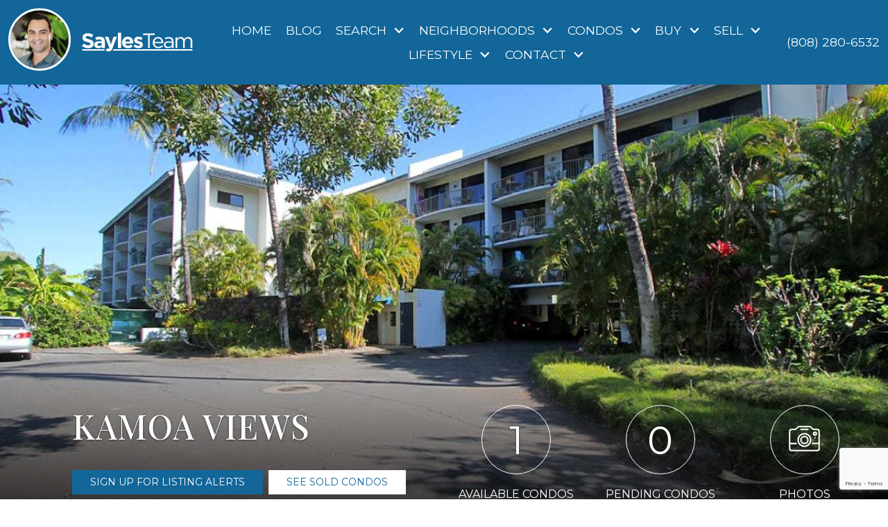

--- FILE ---
content_type: text/html; charset=UTF-8
request_url: https://anthony.emauirealestate.com/condo/kamoa-views
body_size: 30561
content:
<!DOCTYPE html>
<html lang="en">
<head>
            <link rel="preconnect" href="https://fonts.gstatic.com/" crossorigin>
        <link href="https://fonts.googleapis.com/css2?family=Montserrat:ital,wght@0,400;0,500;0,700;1,400;1,500;1,700&family=Playfair+Display:ital,wght@0,400;0,500;0,700;1,400;1,700&display=swap" rel="stylesheet">
<link rel="stylesheet" href="https://anthony.emauirealestate.com/child.css" TYPE="text/css">
<link rel="stylesheet" href="https://anthony.emauirealestate.com/site.css?extra_css=condo_pl_custom" TYPE="text/css">    <style type="text/css">
        body #root, body .primary-column, body .inner-content, body #primary-column { padding: 0; margin: 0; max-width: 100%; }
        body .primary-column > .content-pad, body #primary-column > .content-pad { padding: 0; margin: 0; }
        .rss_feed { padding-left:  1rem; padding-right: 1rem; }
        .rss_feed.hasLayout {  max-width: 100%; width: 100%; padding: 0; }
    </style>


  <title>Kamoa Views For Sale Condo Information in Kihei</title>

  <meta name="viewport" content="width=device-width, initial-scale=1">
    <meta http-equiv="Content-Type" content="text/html;charset=utf-8">
<meta name="format-detection" content="telephone=no">
<meta http-equiv="x-ua-compatible" content="ie=edge">
	<meta name="description" content="As of November 25, 2024 there is 1 condo for sale at Kamoa Views priced at $599,000. Check out the latest condos for sale, view photos, see maps, and take virtual tours of Kamoa Views.">
	<meta name="robots" content="noindex">
			<meta name="google-site-verification" content="JajqZO_JVXYxetieVR5cId0IjMOF3HbbPqCCdSKtKaA">
	
    
                  <link rel="stylesheet" href="https://reappdata.global.ssl.fastly.net/lib/realestate_solution/layouts_lib/tiny-slider/2.9.1/tiny-slider.css">
      <link rel="stylesheet" href="https://reappdata.global.ssl.fastly.net/lib/realestate_solution/layouts_lib/jquery/magnific/1.1.0/magnific-popup.min.css">
                        
    
      <!-- Global site tag (gtag.js) - Google Analytics -->
  <script async src="https://www.googletagmanager.com/gtag/js?id=G-F8WWQKN9VF"></script>


<script>
  window.dataLayer = window.dataLayer || [];
  function gtag(){
    dataLayer.push(arguments);
  }
  gtag('js', new Date());

    gtag('config', 'G-F8WWQKN9VF',
    {
      'cookie_flags': 'secure;samesite=none',
    }
  );
  
    gtag('config', 'AW-983740449');
  
  function gtag_report_conversion(form_id, form_name) {
    gtag('event', 'conversion', {
      'event': 'conversion',
      'form_id': form_id,
      'form_name': form_name
    });
    return false;
  }

  </script>



    <meta property="og:image" content="https://reappdata.global.ssl.fastly.net/site_data/emauirealestate/condo_pics/pic_681893.jpeg">
    <meta property="og:image" content="https://reappdata.global.ssl.fastly.net/site_data/emauirealestate/condo_pics/pic_681888.jpeg">
    <meta property="og:image" content="https://reappdata.global.ssl.fastly.net/site_data/emauirealestate/condo_pics/pic_681889.jpeg">
    <meta property="og:image" content="https://reappdata.global.ssl.fastly.net/site_data/emauirealestate/condo_pics/pic_681890.jpeg">
    <meta property="og:image" content="https://reappdata.global.ssl.fastly.net/site_data/emauirealestate/condo_pics/pic_681891.jpeg">
    <meta property="og:image" content="https://reappdata.global.ssl.fastly.net/site_data/emauirealestate/condo_pics/pic_681892.jpeg">
    <meta property="og:url" content="https://anthony.emauirealestate.com/condo/kamoa-views">
    <meta property="og:description" content="As of November 25, 2024 there is 1 condo for sale at Kamoa Views priced at $599,000. Check out the latest condos for sale, view photos, see maps, and take virtual tours of Kamoa Views.">


<link rel='canonical' href='https://www.emauirealestate.com/condo/kamoa-views'>

<!-- begin Widget Tracker Code -->
<script>
(function(w,i,d,g,e,t){w["WidgetTrackerObject"]=g;(w[g]=w[g]||function()
{(w[g].q=w[g].q||[]).push(arguments);}),(w[g].ds=1*new Date());(e="script"),
(t=d.createElement(e)),(e=d.getElementsByTagName(e)[0]);t.async=1;t.src=i;
e.parentNode.insertBefore(t,e);})
(window,"https://widgetbe.com/agent",document,"widgetTracker");
window.widgetTracker("create", "WT-TLVGFQXR");
window.widgetTracker("send", "pageview");
</script>
<!-- end Widget Tracker Code --><script type="text/javascript">
    (function(c,l,a,r,i,t,y){
        c[a]=c[a]||function(){(c[a].q=c[a].q||[]).push(arguments)};
        t=l.createElement(r);t.async=1;t.src="https://www.clarity.ms/tag/"+i;
        y=l.getElementsByTagName(r)[0];y.parentNode.insertBefore(t,y);
    })(window, document, "clarity", "script", "jj94s5xokd");
</script><!-- Google tag (gtag.js) -->
<script async src="https://www.googletagmanager.com/gtag/js?id=G-F8WWQKN9VF"></script>
<script>
  window.dataLayer = window.dataLayer || [];
  function gtag(){dataLayer.push(arguments);}
  gtag('js', new Date());

  gtag('config', 'G-F8WWQKN9VF');
</script><script type="text/javascript" src="//script.crazyegg.com/pages/scripts/0036/7221.js" async="async" ></script><link rel="apple-touch-icon" sizes="180x180" href="//n19.daknoadmin.com/site_data/emauirealestate/editor_assets/favicon/apple-touch-icon.png">
<link rel="icon" type="image/png" sizes="32x32" href="//n19.daknoadmin.com/site_data/emauirealestate/editor_assets/favicon/favicon-32x32.png">
<link rel="icon" type="image/png" sizes="16x16" href="//n19.daknoadmin.com/site_data/emauirealestate/editor_assets/favicon/favicon-16x16.png">
<link rel="icon" type="image/png" sizes="48x48" href="https://reappdata.global.ssl.fastly.net/site_data/emauirealestate/editor_assets/favicon/Favicon_48pxX48px-01.svg">
<meta name="msapplication-TileColor" content="#2b5797">
<meta name="theme-color" content="#ffffff"><!--Start of Tawk.to Script-->
<script type="text/javascript">
var Tawk_API=Tawk_API||{}, Tawk_LoadStart=new Date();
(function(){
var s1=document.createElement("script"),s0=document.getElementsByTagName("script")[0];
s1.async=true;
s1.src='https://embed.tawk.to/5b9ab4b8c666d426648abe4a/default';
s1.charset='UTF-8';
s1.setAttribute('crossorigin','*');
s0.parentNode.insertBefore(s1,s0);
})();
</script>
<!--End of Tawk.to Script--><link href="https://fonts.googleapis.com/icon?family=Material+Icons"  rel="stylesheet"><meta name="googlebot" content="code"/> 
<meta name="googlebot" content="NOODP"/> 
<meta name="robots" content="NOODP"/> 
</head>
<body id="condo"
      class="wide entire-width-yes entire-width-yes  ">
<div id="divback" class="section-area">

  <div class="top top-interior"
            >
    <a href="#main" class="dak-skip-to-main">Skip to main content</a>
    <header class="header-main dak-pad-12 dak-main-bg">
      <div class="dak-contain-xxl">
        <div class="dak-flex-container dak-flex-v-center dak-flex-v-start-lg ">
                      <div class="header__headshot dak-pr-1 dak-cell dak-shrink">
              <a href="https://anthony.emauirealestate.com/staff/anthony">
                <img loading="lazy" src="https://www.emauirealestate.com/site_data/emauirealestate/staff_pictures/pic-2004-17c80f_sm_square.jpg"
                     alt="Learn more about Anthony Sayles"
                     width="110"
                     height="110"
                />
              </a>
            </div>
                    <div class="header__logo dak-pr-1 dak-cell dak-auto dak-shrink-lg">
            <a href="https://anthony.emauirealestate.com" class="logo">
                              <img loading="lazy" src="https://alex.emauirealestate.com/site_data/emauirealestate/layouts/circles5/images/logo-white.svg" alt="Sayles Team"
                     width="160" height="29"
                >
              
            </a>
                      </div>
          <div class="header__menu dak-cell dak-shrink dak-auto-lg dak-flex-column-lg">
            <nav class="dakMenu dakMenu_collapsed" data-menushrink="992" aria-label="Main">
    <button id="dak-main-menu-open" class="dakMenu__toggle" aria-expanded="false" aria-controls="dak-main-menu" aria-label="Open main menu">
        <span class="sr-only">Open main menu</span>
        <span class="dakMenu__toggleicon" aria-hidden="true"></span>
    </button>
    <ul class="dakMenu__list" id="dak-main-menu">
                                                                        <li class="menu-1
                         menu_first  dakMenu__menuItem-home dakMenu__menuItem">
                <a href="https://anthony.emauirealestate.com"
                   >
                    Home
                </a>
                            </li>
                                            <li class="menu-2
                           dakMenu__menuItem-blog dakMenu__menuItem">
                <a href="https://blog.emauirealestate.com"
                   target="_blank" rel="noopener">
                    Blog
                </a>
                            </li>
                                                                                                                                                                                                                    <li class="menu-3
                       has-submenu     dakMenu__menuItem-search dakMenu__menuItem">
                <a href="https://anthony.emauirealestate.com/search-landing"
                   >
                    Search
                </a>
                                    <ul>
                                                    <li class="dakMenu__submenuItem dakMenu__submenuItem-best-buys-on-maui">
                                <a href="https://anthony.emauirealestate.com/property-list.php"
                                   >
                                    Best Buys on Maui
                                </a>
                            </li>
                                                    <li class="dakMenu__submenuItem dakMenu__submenuItem-popular-maui-property-searches">
                                <a href="https://anthony.emauirealestate.com/popular-searches"
                                   >
                                    Popular Maui Property Searches
                                </a>
                            </li>
                                                    <li class="dakMenu__submenuItem dakMenu__submenuItem-quick-mls-search">
                                <a href="https://anthony.emauirealestate.com/search-landing"
                                   >
                                    Quick MLS Search
                                </a>
                            </li>
                                                    <li class="dakMenu__submenuItem dakMenu__submenuItem-advanced-mls-search">
                                <a href="https://search.emauirealestate.com/search"
                                   >
                                    Advanced MLS Search
                                </a>
                            </li>
                                                    <li class="dakMenu__submenuItem dakMenu__submenuItem-my-property-organizer">
                                <a href="https://search.emauirealestate.com/organizer-manager.php"
                                   >
                                    My Property Organizer
                                </a>
                            </li>
                                            </ul>
                            </li>
                                                                                                                                                                                                                                                                                                                                    <li class="menu-4
                       has-submenu     dakMenu__menuItem-neighborhoods dakMenu__menuItem">
                <a href="https://anthony.emauirealestate.com/neighborhood-results.php"
                   >
                    Neighborhoods
                </a>
                                    <ul>
                                                    <li class="dakMenu__submenuItem dakMenu__submenuItem-wailea-homes">
                                <a href="https://anthony.emauirealestate.com/wailea-homes"
                                   >
                                    Wailea Homes
                                </a>
                            </li>
                                                    <li class="dakMenu__submenuItem dakMenu__submenuItem-wailea-kialoa">
                                <a href="https://anthony.emauirealestate.com/neighborhood/wailea-kialoa"
                                   >
                                    Wailea Kialoa
                                </a>
                            </li>
                                                    <li class="dakMenu__submenuItem dakMenu__submenuItem-wailea-golf-estates">
                                <a href="https://anthony.emauirealestate.com/neighborhood/wailea-golf-estates"
                                   >
                                    Wailea Golf Estates
                                </a>
                            </li>
                                                    <li class="dakMenu__submenuItem dakMenu__submenuItem-wailea-golf-vistas">
                                <a href="https://anthony.emauirealestate.com/neighborhood/wailea-golf-vistas"
                                   >
                                    Wailea Golf Vistas
                                </a>
                            </li>
                                                    <li class="dakMenu__submenuItem dakMenu__submenuItem-hokulani-golf-villas">
                                <a href="https://anthony.emauirealestate.com/condo/hokulani-golf-villas"
                                   >
                                    Hokulani Golf Villas
                                </a>
                            </li>
                                                    <li class="dakMenu__submenuItem dakMenu__submenuItem-new-homes-just-listed">
                                <a href="https://search.emauirealestate.com/search/results/homes-listed-24-hours"
                                   >
                                    New Homes Just Listed
                                </a>
                            </li>
                                                    <li class="dakMenu__submenuItem dakMenu__submenuItem-wailea-real-estate">
                                <a href="https://anthony.emauirealestate.com/wailea"
                                   >
                                    Wailea Real Estate
                                </a>
                            </li>
                                                    <li class="dakMenu__submenuItem dakMenu__submenuItem-wailea-oceanfront-homes">
                                <a href="https://anthony.emauirealestate.com/wailea-oceanfront-homes"
                                   >
                                    Wailea Oceanfront Homes
                                </a>
                            </li>
                                                    <li class="dakMenu__submenuItem dakMenu__submenuItem-makena-homes">
                                <a href="https://anthony.emauirealestate.com/makena-homes"
                                   >
                                    Makena Homes
                                </a>
                            </li>
                                            </ul>
                            </li>
                                                                                                                                                                                                                                                                                                                                                                                                                                                                                                                                                                    <li class="menu-5
                       has-submenu     dakMenu__menuItem-condos dakMenu__menuItem">
                <a href="https://anthony.emauirealestate.com/condo-results.php"
                   >
                    Condos
                </a>
                                    <ul>
                                                    <li class="dakMenu__submenuItem dakMenu__submenuItem-lai-loa-condos-in-wailea">
                                <a href="https://anthony.emauirealestate.com/condo/lai-loa"
                                   >
                                    Lai Loa condos in Wailea
                                </a>
                            </li>
                                                    <li class="dakMenu__submenuItem dakMenu__submenuItem-vacation-condos-for-sale">
                                <a href="https://anthony.emauirealestate.com/vacation-condos"
                                   >
                                    Vacation condos for sale
                                </a>
                            </li>
                                                    <li class="dakMenu__submenuItem dakMenu__submenuItem-maui-oceanfront-condos">
                                <a href="https://anthony.emauirealestate.com/maui-oceanfront-condos"
                                   >
                                    Maui Oceanfront Condos
                                </a>
                            </li>
                                                    <li class="dakMenu__submenuItem dakMenu__submenuItem-wailea-condos-for-sale">
                                <a href="https://anthony.emauirealestate.com/wailea-condos"
                                   >
                                    Wailea condos for sale
                                </a>
                            </li>
                                                    <li class="dakMenu__submenuItem dakMenu__submenuItem-new-condos-just-listed">
                                <a href="https://search.emauirealestate.com/search/results/condos-listed-24-hours"
                                   >
                                    NEW Condos Just Listed
                                </a>
                            </li>
                                                    <li class="dakMenu__submenuItem dakMenu__submenuItem-kihei-condos-for-sale">
                                <a href="https://anthony.emauirealestate.com/kihei-condos"
                                   >
                                    Kihei condos for sale
                                </a>
                            </li>
                                                    <li class="dakMenu__submenuItem dakMenu__submenuItem-makalii-at-wailea-condos-for-sale">
                                <a href="https://anthony.emauirealestate.com/condo/makalii"
                                   >
                                    Makalii at Wailea condos for sale
                                </a>
                            </li>
                                                    <li class="dakMenu__submenuItem dakMenu__submenuItem-keala-o-wailea-condos-for-sale">
                                <a href="https://anthony.emauirealestate.com/condo/keala-o-wailea"
                                   >
                                    Keala O Wailea condos for sale
                                </a>
                            </li>
                                                    <li class="dakMenu__submenuItem dakMenu__submenuItem-hoolei-condos-for-sale">
                                <a href="https://anthony.emauirealestate.com/condo/hoolei"
                                   >
                                    Hoolei condos for sale
                                </a>
                            </li>
                                                    <li class="dakMenu__submenuItem dakMenu__submenuItem-makena-condos-for-sale">
                                <a href="https://anthony.emauirealestate.com/makena-condos"
                                   >
                                    Makena condos for sale
                                </a>
                            </li>
                                                    <li class="dakMenu__submenuItem dakMenu__submenuItem-wailea-beach-villas">
                                <a href="https://anthony.emauirealestate.com/condo/wailea-beach-villas"
                                   >
                                    Wailea Beach Villas
                                </a>
                            </li>
                                                    <li class="dakMenu__submenuItem dakMenu__submenuItem-wailea-point">
                                <a href="https://anthony.emauirealestate.com/condo/wailea-point"
                                   >
                                    Wailea Point
                                </a>
                            </li>
                                                    <li class="dakMenu__submenuItem dakMenu__submenuItem-makena-surf-resort">
                                <a href="https://anthony.emauirealestate.com/condo/makena-surf"
                                   >
                                    Makena Surf Resort
                                </a>
                            </li>
                                                    <li class="dakMenu__submenuItem dakMenu__submenuItem-wailea-golf-condos">
                                <a href="https://anthony.emauirealestate.com/wailea-golf-condos"
                                   >
                                    Wailea Golf Condos
                                </a>
                            </li>
                                                    <li class="dakMenu__submenuItem dakMenu__submenuItem-maui-beachfront-condos">
                                <a href="https://anthony.emauirealestate.com/maui-beachfront-condos"
                                   >
                                    Maui Beachfront Condos
                                </a>
                            </li>
                                                    <li class="dakMenu__submenuItem dakMenu__submenuItem-kamaole-sands">
                                <a href="https://anthony.emauirealestate.com/condo/kamaole-sands"
                                   >
                                    Kamaole Sands
                                </a>
                            </li>
                                                    <li class="dakMenu__submenuItem dakMenu__submenuItem-direct-oceanfront-condos">
                                <a href="https://search.emauirealestate.com/search/results/direct-oceanfront-condos-for-sale"
                                   >
                                    Direct oceanfront condos
                                </a>
                            </li>
                                            </ul>
                            </li>
                                                                                                                                                                                                                                                                                                        <li class="menu-6
                       has-submenu     dakMenu__menuItem-buy dakMenu__menuItem">
                <a href="https://anthony.emauirealestate.com/buyers.php"
                   >
                    Buy
                </a>
                                    <ul>
                                                    <li class="dakMenu__submenuItem dakMenu__submenuItem-featured-listings">
                                <a href="https://anthony.emauirealestate.com/property-list.php"
                                   >
                                    Featured Listings
                                </a>
                            </li>
                                                    <li class="dakMenu__submenuItem dakMenu__submenuItem-fee-simple-vs-leasehold">
                                <a href="https://anthony.emauirealestate.com/fee-simple-vs-leasehold"
                                   >
                                    Fee Simple vs Leasehold
                                </a>
                            </li>
                                                    <li class="dakMenu__submenuItem dakMenu__submenuItem-relocation-resources">
                                <a href="https://anthony.emauirealestate.com/relocation.php"
                                   >
                                    Relocation Resources
                                </a>
                            </li>
                                                    <li class="dakMenu__submenuItem dakMenu__submenuItem-free-relocation-package">
                                <a href="https://anthony.emauirealestate.com/form-relocation.php"
                                   >
                                    Free Relocation Package
                                </a>
                            </li>
                                                    <li class="dakMenu__submenuItem dakMenu__submenuItem-emergency-resources">
                                <a href="https://anthony.emauirealestate.com/emergency-phone-numbers"
                                   >
                                    Emergency Resources
                                </a>
                            </li>
                                                    <li class="dakMenu__submenuItem dakMenu__submenuItem-buyer-faqs">
                                <a href="https://anthony.emauirealestate.com/buyers-faq.php"
                                   >
                                    Buyer FAQ's
                                </a>
                            </li>
                                                    <li class="dakMenu__submenuItem dakMenu__submenuItem-mortgage-calculator">
                                <a href="https://anthony.emauirealestate.com/mortgage.php"
                                   >
                                    Mortgage Calculator
                                </a>
                            </li>
                                                    <li class="dakMenu__submenuItem dakMenu__submenuItem-free-buying-guide">
                                <a href="https://anthony.emauirealestate.com/form-buying-guide.php"
                                   >
                                    Free Buying Guide
                                </a>
                            </li>
                                            </ul>
                            </li>
                                                                                                                                                                                                                                                                                                        <li class="menu-7
                       has-submenu     dakMenu__menuItem-sell dakMenu__menuItem">
                <a href="https://anthony.emauirealestate.com/sellers.php"
                   >
                    Sell
                </a>
                                    <ul>
                                                    <li class="dakMenu__submenuItem dakMenu__submenuItem-instant-value">
                                <a href="https://anthony.emauirealestate.com/instant-value"
                                   >
                                    Instant Value
                                </a>
                            </li>
                                                    <li class="dakMenu__submenuItem dakMenu__submenuItem-sell-your-maui-condo-fast">
                                <a href="https://anthony.emauirealestate.com/sell-maui-condo-fast"
                                   >
                                    Sell your Maui condo fast
                                </a>
                            </li>
                                                    <li class="dakMenu__submenuItem dakMenu__submenuItem-reviews-from-sellers">
                                <a href="https://anthony.emauirealestate.com/seller-reviews"
                                   >
                                    Reviews from sellers
                                </a>
                            </li>
                                                    <li class="dakMenu__submenuItem dakMenu__submenuItem-free-home-evaluation">
                                <a href="https://anthony.emauirealestate.com/form-cma.php"
                                   >
                                    Free Home Evaluation
                                </a>
                            </li>
                                                    <li class="dakMenu__submenuItem dakMenu__submenuItem-getting-ready-to-sell">
                                <a href="https://anthony.emauirealestate.com/sellers-ready.php"
                                   >
                                    Getting Ready to Sell
                                </a>
                            </li>
                                                    <li class="dakMenu__submenuItem dakMenu__submenuItem-neighborhood-sold-report">
                                <a href="https://anthony.emauirealestate.com/form-neighborhood-sold-report.php"
                                   >
                                    Neighborhood Sold Report
                                </a>
                            </li>
                                                    <li class="dakMenu__submenuItem dakMenu__submenuItem-free-selling-guide">
                                <a href="https://anthony.emauirealestate.com/form-selling-guide.php"
                                   >
                                    Free Selling Guide
                                </a>
                            </li>
                                                    <li class="dakMenu__submenuItem dakMenu__submenuItem-virtual-home-selling">
                                <a href="https://anthony.emauirealestate.com/virtual-home-selling"
                                   >
                                    Virtual Home Selling
                                </a>
                            </li>
                                            </ul>
                            </li>
                                                                                                    <li class="menu-8
                       has-submenu     dakMenu__menuItem-lifestyle dakMenu__menuItem">
                <a href="https://anthony.emauirealestate.com/lifestyle"
                   >
                    Lifestyle
                </a>
                                    <ul>
                                                    <li class="dakMenu__submenuItem dakMenu__submenuItem-interactive-area-map">
                                <a href="https://anthony.emauirealestate.com/area"
                                   >
                                    Interactive Area Map
                                </a>
                            </li>
                                            </ul>
                            </li>
                                                                                                                                                                                                                    <li class="menu-9
                       has-submenu    menu_last dakMenu__menuItem-contact dakMenu__menuItem">
                <a href="https://anthony.emauirealestate.com/contact.php"
                   >
                    Contact
                </a>
                                    <ul>
                                                    <li class="dakMenu__submenuItem dakMenu__submenuItem-meet-the-sayles-team">
                                <a href="https://anthony.emauirealestate.com/staff.php"
                                   >
                                    Meet the Sayles Team
                                </a>
                            </li>
                                                    <li class="dakMenu__submenuItem dakMenu__submenuItem-mission-statement">
                                <a href="https://anthony.emauirealestate.com/mission-statement"
                                   >
                                    Mission Statement
                                </a>
                            </li>
                                                    <li class="dakMenu__submenuItem dakMenu__submenuItem-core-values">
                                <a href="https://anthony.emauirealestate.com/core-values"
                                   >
                                    Core Values
                                </a>
                            </li>
                                                    <li class="dakMenu__submenuItem dakMenu__submenuItem-testimonials">
                                <a href="https://anthony.emauirealestate.com/testimonial.php"
                                   >
                                    Testimonials
                                </a>
                            </li>
                                                    <li class="dakMenu__submenuItem dakMenu__submenuItem-mauis-1-realtors">
                                <a href="https://anthony.emauirealestate.com/top-realtor-on-maui"
                                   >
                                    Maui's #1 Realtors
                                </a>
                            </li>
                                            </ul>
                            </li>
                <li class="dakMenu__button">
            <button id="dak-main-menu-close" class="dakMenu__close" aria-expanded="false" aria-controls="dak-main-menu" aria-label="Close main menu">
                <span class="sr-only">Close main menu</span>
                <span class="dakMenu__buttonicon" aria-hidden="true"></span>
            </button>
        </li>
    </ul>
    <div class="dakMenu__overlay"></div>
</nav>
            <nav class="dakMenu dakMenu_expanded" data-menushrink="992" aria-label="Main">
    <ul class="dakMenu__list">
                                                                        <li class="menu-1   menu_first  dakMenu__menuItem dakMenu__menuItem-home">
                <a href="https://anthony.emauirealestate.com"
                   >
                    Home
                </a>
                            </li>
                                            <li class="menu-2     dakMenu__menuItem dakMenu__menuItem-blog">
                <a href="https://blog.emauirealestate.com"
                   target="_blank" rel="noopener">
                    Blog
                </a>
                            </li>
                                                                                                                                                                                                                    <li class="menu-3 has-submenu     dakMenu__menuItem dakMenu__menuItem-search">
                <a href="https://anthony.emauirealestate.com/search-landing"
                   >
                    Search
                </a>
                                    <button class="js-menu-button" aria-haspopup="true" aria-expanded="false" aria-label='Show submenu for "Search"'>
                        <span class="dakMenu__arrow" aria-hidden="true"></span>
                    </button>
                    <ul>
                                                    <li class="dakMenu__submenuItem dakMenu__submenuItem-best-buys-on-maui">
                                <a href="https://anthony.emauirealestate.com/property-list.php"
                                   >
                                    Best Buys on Maui
                                </a>
                            </li>
                                                    <li class="dakMenu__submenuItem dakMenu__submenuItem-popular-maui-property-searches">
                                <a href="https://anthony.emauirealestate.com/popular-searches"
                                   >
                                    Popular Maui Property Searches
                                </a>
                            </li>
                                                    <li class="dakMenu__submenuItem dakMenu__submenuItem-quick-mls-search">
                                <a href="https://anthony.emauirealestate.com/search-landing"
                                   >
                                    Quick MLS Search
                                </a>
                            </li>
                                                    <li class="dakMenu__submenuItem dakMenu__submenuItem-advanced-mls-search">
                                <a href="https://search.emauirealestate.com/search"
                                   >
                                    Advanced MLS Search
                                </a>
                            </li>
                                                    <li class="dakMenu__submenuItem dakMenu__submenuItem-my-property-organizer">
                                <a href="https://search.emauirealestate.com/organizer-manager.php"
                                   >
                                    My Property Organizer
                                </a>
                            </li>
                                            </ul>
                            </li>
                                                                                                                                                                                                                                                                                                                                    <li class="menu-4 has-submenu     dakMenu__menuItem dakMenu__menuItem-neighborhoods">
                <a href="https://anthony.emauirealestate.com/neighborhood-results.php"
                   >
                    Neighborhoods
                </a>
                                    <button class="js-menu-button" aria-haspopup="true" aria-expanded="false" aria-label='Show submenu for "Neighborhoods"'>
                        <span class="dakMenu__arrow" aria-hidden="true"></span>
                    </button>
                    <ul>
                                                    <li class="dakMenu__submenuItem dakMenu__submenuItem-wailea-homes">
                                <a href="https://anthony.emauirealestate.com/wailea-homes"
                                   >
                                    Wailea Homes
                                </a>
                            </li>
                                                    <li class="dakMenu__submenuItem dakMenu__submenuItem-wailea-kialoa">
                                <a href="https://anthony.emauirealestate.com/neighborhood/wailea-kialoa"
                                   >
                                    Wailea Kialoa
                                </a>
                            </li>
                                                    <li class="dakMenu__submenuItem dakMenu__submenuItem-wailea-golf-estates">
                                <a href="https://anthony.emauirealestate.com/neighborhood/wailea-golf-estates"
                                   >
                                    Wailea Golf Estates
                                </a>
                            </li>
                                                    <li class="dakMenu__submenuItem dakMenu__submenuItem-wailea-golf-vistas">
                                <a href="https://anthony.emauirealestate.com/neighborhood/wailea-golf-vistas"
                                   >
                                    Wailea Golf Vistas
                                </a>
                            </li>
                                                    <li class="dakMenu__submenuItem dakMenu__submenuItem-hokulani-golf-villas">
                                <a href="https://anthony.emauirealestate.com/condo/hokulani-golf-villas"
                                   >
                                    Hokulani Golf Villas
                                </a>
                            </li>
                                                    <li class="dakMenu__submenuItem dakMenu__submenuItem-new-homes-just-listed">
                                <a href="https://search.emauirealestate.com/search/results/homes-listed-24-hours"
                                   >
                                    New Homes Just Listed
                                </a>
                            </li>
                                                    <li class="dakMenu__submenuItem dakMenu__submenuItem-wailea-real-estate">
                                <a href="https://anthony.emauirealestate.com/wailea"
                                   >
                                    Wailea Real Estate
                                </a>
                            </li>
                                                    <li class="dakMenu__submenuItem dakMenu__submenuItem-wailea-oceanfront-homes">
                                <a href="https://anthony.emauirealestate.com/wailea-oceanfront-homes"
                                   >
                                    Wailea Oceanfront Homes
                                </a>
                            </li>
                                                    <li class="dakMenu__submenuItem dakMenu__submenuItem-makena-homes">
                                <a href="https://anthony.emauirealestate.com/makena-homes"
                                   >
                                    Makena Homes
                                </a>
                            </li>
                                            </ul>
                            </li>
                                                                                                                                                                                                                                                                                                                                                                                                                                                                                                                                                                    <li class="menu-5 has-submenu     dakMenu__menuItem dakMenu__menuItem-condos">
                <a href="https://anthony.emauirealestate.com/condo-results.php"
                   >
                    Condos
                </a>
                                    <button class="js-menu-button" aria-haspopup="true" aria-expanded="false" aria-label='Show submenu for "Condos"'>
                        <span class="dakMenu__arrow" aria-hidden="true"></span>
                    </button>
                    <ul>
                                                    <li class="dakMenu__submenuItem dakMenu__submenuItem-lai-loa-condos-in-wailea">
                                <a href="https://anthony.emauirealestate.com/condo/lai-loa"
                                   >
                                    Lai Loa condos in Wailea
                                </a>
                            </li>
                                                    <li class="dakMenu__submenuItem dakMenu__submenuItem-vacation-condos-for-sale">
                                <a href="https://anthony.emauirealestate.com/vacation-condos"
                                   >
                                    Vacation condos for sale
                                </a>
                            </li>
                                                    <li class="dakMenu__submenuItem dakMenu__submenuItem-maui-oceanfront-condos">
                                <a href="https://anthony.emauirealestate.com/maui-oceanfront-condos"
                                   >
                                    Maui Oceanfront Condos
                                </a>
                            </li>
                                                    <li class="dakMenu__submenuItem dakMenu__submenuItem-wailea-condos-for-sale">
                                <a href="https://anthony.emauirealestate.com/wailea-condos"
                                   >
                                    Wailea condos for sale
                                </a>
                            </li>
                                                    <li class="dakMenu__submenuItem dakMenu__submenuItem-new-condos-just-listed">
                                <a href="https://search.emauirealestate.com/search/results/condos-listed-24-hours"
                                   >
                                    NEW Condos Just Listed
                                </a>
                            </li>
                                                    <li class="dakMenu__submenuItem dakMenu__submenuItem-kihei-condos-for-sale">
                                <a href="https://anthony.emauirealestate.com/kihei-condos"
                                   >
                                    Kihei condos for sale
                                </a>
                            </li>
                                                    <li class="dakMenu__submenuItem dakMenu__submenuItem-makalii-at-wailea-condos-for-sale">
                                <a href="https://anthony.emauirealestate.com/condo/makalii"
                                   >
                                    Makalii at Wailea condos for sale
                                </a>
                            </li>
                                                    <li class="dakMenu__submenuItem dakMenu__submenuItem-keala-o-wailea-condos-for-sale">
                                <a href="https://anthony.emauirealestate.com/condo/keala-o-wailea"
                                   >
                                    Keala O Wailea condos for sale
                                </a>
                            </li>
                                                    <li class="dakMenu__submenuItem dakMenu__submenuItem-hoolei-condos-for-sale">
                                <a href="https://anthony.emauirealestate.com/condo/hoolei"
                                   >
                                    Hoolei condos for sale
                                </a>
                            </li>
                                                    <li class="dakMenu__submenuItem dakMenu__submenuItem-makena-condos-for-sale">
                                <a href="https://anthony.emauirealestate.com/makena-condos"
                                   >
                                    Makena condos for sale
                                </a>
                            </li>
                                                    <li class="dakMenu__submenuItem dakMenu__submenuItem-wailea-beach-villas">
                                <a href="https://anthony.emauirealestate.com/condo/wailea-beach-villas"
                                   >
                                    Wailea Beach Villas
                                </a>
                            </li>
                                                    <li class="dakMenu__submenuItem dakMenu__submenuItem-wailea-point">
                                <a href="https://anthony.emauirealestate.com/condo/wailea-point"
                                   >
                                    Wailea Point
                                </a>
                            </li>
                                                    <li class="dakMenu__submenuItem dakMenu__submenuItem-makena-surf-resort">
                                <a href="https://anthony.emauirealestate.com/condo/makena-surf"
                                   >
                                    Makena Surf Resort
                                </a>
                            </li>
                                                    <li class="dakMenu__submenuItem dakMenu__submenuItem-wailea-golf-condos">
                                <a href="https://anthony.emauirealestate.com/wailea-golf-condos"
                                   >
                                    Wailea Golf Condos
                                </a>
                            </li>
                                                    <li class="dakMenu__submenuItem dakMenu__submenuItem-maui-beachfront-condos">
                                <a href="https://anthony.emauirealestate.com/maui-beachfront-condos"
                                   >
                                    Maui Beachfront Condos
                                </a>
                            </li>
                                                    <li class="dakMenu__submenuItem dakMenu__submenuItem-kamaole-sands">
                                <a href="https://anthony.emauirealestate.com/condo/kamaole-sands"
                                   >
                                    Kamaole Sands
                                </a>
                            </li>
                                                    <li class="dakMenu__submenuItem dakMenu__submenuItem-direct-oceanfront-condos">
                                <a href="https://search.emauirealestate.com/search/results/direct-oceanfront-condos-for-sale"
                                   >
                                    Direct oceanfront condos
                                </a>
                            </li>
                                            </ul>
                            </li>
                                                                                                                                                                                                                                                                                                        <li class="menu-6 has-submenu     dakMenu__menuItem dakMenu__menuItem-buy">
                <a href="https://anthony.emauirealestate.com/buyers.php"
                   >
                    Buy
                </a>
                                    <button class="js-menu-button" aria-haspopup="true" aria-expanded="false" aria-label='Show submenu for "Buy"'>
                        <span class="dakMenu__arrow" aria-hidden="true"></span>
                    </button>
                    <ul>
                                                    <li class="dakMenu__submenuItem dakMenu__submenuItem-featured-listings">
                                <a href="https://anthony.emauirealestate.com/property-list.php"
                                   >
                                    Featured Listings
                                </a>
                            </li>
                                                    <li class="dakMenu__submenuItem dakMenu__submenuItem-fee-simple-vs-leasehold">
                                <a href="https://anthony.emauirealestate.com/fee-simple-vs-leasehold"
                                   >
                                    Fee Simple vs Leasehold
                                </a>
                            </li>
                                                    <li class="dakMenu__submenuItem dakMenu__submenuItem-relocation-resources">
                                <a href="https://anthony.emauirealestate.com/relocation.php"
                                   >
                                    Relocation Resources
                                </a>
                            </li>
                                                    <li class="dakMenu__submenuItem dakMenu__submenuItem-free-relocation-package">
                                <a href="https://anthony.emauirealestate.com/form-relocation.php"
                                   >
                                    Free Relocation Package
                                </a>
                            </li>
                                                    <li class="dakMenu__submenuItem dakMenu__submenuItem-emergency-resources">
                                <a href="https://anthony.emauirealestate.com/emergency-phone-numbers"
                                   >
                                    Emergency Resources
                                </a>
                            </li>
                                                    <li class="dakMenu__submenuItem dakMenu__submenuItem-buyer-faqs">
                                <a href="https://anthony.emauirealestate.com/buyers-faq.php"
                                   >
                                    Buyer FAQ's
                                </a>
                            </li>
                                                    <li class="dakMenu__submenuItem dakMenu__submenuItem-mortgage-calculator">
                                <a href="https://anthony.emauirealestate.com/mortgage.php"
                                   >
                                    Mortgage Calculator
                                </a>
                            </li>
                                                    <li class="dakMenu__submenuItem dakMenu__submenuItem-free-buying-guide">
                                <a href="https://anthony.emauirealestate.com/form-buying-guide.php"
                                   >
                                    Free Buying Guide
                                </a>
                            </li>
                                            </ul>
                            </li>
                                                                                                                                                                                                                                                                                                        <li class="menu-7 has-submenu     dakMenu__menuItem dakMenu__menuItem-sell">
                <a href="https://anthony.emauirealestate.com/sellers.php"
                   >
                    Sell
                </a>
                                    <button class="js-menu-button" aria-haspopup="true" aria-expanded="false" aria-label='Show submenu for "Sell"'>
                        <span class="dakMenu__arrow" aria-hidden="true"></span>
                    </button>
                    <ul>
                                                    <li class="dakMenu__submenuItem dakMenu__submenuItem-instant-value">
                                <a href="https://anthony.emauirealestate.com/instant-value"
                                   >
                                    Instant Value
                                </a>
                            </li>
                                                    <li class="dakMenu__submenuItem dakMenu__submenuItem-sell-your-maui-condo-fast">
                                <a href="https://anthony.emauirealestate.com/sell-maui-condo-fast"
                                   >
                                    Sell your Maui condo fast
                                </a>
                            </li>
                                                    <li class="dakMenu__submenuItem dakMenu__submenuItem-reviews-from-sellers">
                                <a href="https://anthony.emauirealestate.com/seller-reviews"
                                   >
                                    Reviews from sellers
                                </a>
                            </li>
                                                    <li class="dakMenu__submenuItem dakMenu__submenuItem-free-home-evaluation">
                                <a href="https://anthony.emauirealestate.com/form-cma.php"
                                   >
                                    Free Home Evaluation
                                </a>
                            </li>
                                                    <li class="dakMenu__submenuItem dakMenu__submenuItem-getting-ready-to-sell">
                                <a href="https://anthony.emauirealestate.com/sellers-ready.php"
                                   >
                                    Getting Ready to Sell
                                </a>
                            </li>
                                                    <li class="dakMenu__submenuItem dakMenu__submenuItem-neighborhood-sold-report">
                                <a href="https://anthony.emauirealestate.com/form-neighborhood-sold-report.php"
                                   >
                                    Neighborhood Sold Report
                                </a>
                            </li>
                                                    <li class="dakMenu__submenuItem dakMenu__submenuItem-free-selling-guide">
                                <a href="https://anthony.emauirealestate.com/form-selling-guide.php"
                                   >
                                    Free Selling Guide
                                </a>
                            </li>
                                                    <li class="dakMenu__submenuItem dakMenu__submenuItem-virtual-home-selling">
                                <a href="https://anthony.emauirealestate.com/virtual-home-selling"
                                   >
                                    Virtual Home Selling
                                </a>
                            </li>
                                            </ul>
                            </li>
                                                                                                    <li class="menu-8 has-submenu     dakMenu__menuItem dakMenu__menuItem-lifestyle">
                <a href="https://anthony.emauirealestate.com/lifestyle"
                   >
                    Lifestyle
                </a>
                                    <button class="js-menu-button" aria-haspopup="true" aria-expanded="false" aria-label='Show submenu for "Lifestyle"'>
                        <span class="dakMenu__arrow" aria-hidden="true"></span>
                    </button>
                    <ul>
                                                    <li class="dakMenu__submenuItem dakMenu__submenuItem-interactive-area-map">
                                <a href="https://anthony.emauirealestate.com/area"
                                   >
                                    Interactive Area Map
                                </a>
                            </li>
                                            </ul>
                            </li>
                                                                                                                                                                                                                    <li class="menu-9 has-submenu    menu_last dakMenu__menuItem dakMenu__menuItem-contact">
                <a href="https://anthony.emauirealestate.com/contact.php"
                   >
                    Contact
                </a>
                                    <button class="js-menu-button" aria-haspopup="true" aria-expanded="false" aria-label='Show submenu for "Contact"'>
                        <span class="dakMenu__arrow" aria-hidden="true"></span>
                    </button>
                    <ul>
                                                    <li class="dakMenu__submenuItem dakMenu__submenuItem-meet-the-sayles-team">
                                <a href="https://anthony.emauirealestate.com/staff.php"
                                   >
                                    Meet the Sayles Team
                                </a>
                            </li>
                                                    <li class="dakMenu__submenuItem dakMenu__submenuItem-mission-statement">
                                <a href="https://anthony.emauirealestate.com/mission-statement"
                                   >
                                    Mission Statement
                                </a>
                            </li>
                                                    <li class="dakMenu__submenuItem dakMenu__submenuItem-core-values">
                                <a href="https://anthony.emauirealestate.com/core-values"
                                   >
                                    Core Values
                                </a>
                            </li>
                                                    <li class="dakMenu__submenuItem dakMenu__submenuItem-testimonials">
                                <a href="https://anthony.emauirealestate.com/testimonial.php"
                                   >
                                    Testimonials
                                </a>
                            </li>
                                                    <li class="dakMenu__submenuItem dakMenu__submenuItem-mauis-1-realtors">
                                <a href="https://anthony.emauirealestate.com/top-realtor-on-maui"
                                   >
                                    Maui's #1 Realtors
                                </a>
                            </li>
                                            </ul>
                            </li>
            </ul>
</nav>
          </div>
          <div class="header__phone dak-cell dak-shrink  dak-text-left">
                          <a href="tel:8082806532"
                 aria-label="Call (808) 280-6532"
                 class="dak-undecoration dak-text-light"
              >
                <img loading="lazy" src="https://anthony.emauirealestate.com/icons/base/cellphone/fff" alt=""
                     width="20" height="20"
                >
                <span>(808) 280-6532</span>
              </a>
                      </div>
        </div>
      </div>
    </header>
      </div> <!--end top-->

  <main role="main" id="main" tabindex="-1">
            

                  
    <div id="root">
      <div class="inner-content">
                  <div
                id="primary-column"
                class="primary-column has-content "
                data-role="page"
        >
          <div class="content-pad" data-role="content">
                                                                              
            <div id="content_body" class="content_body">
                                            </div>
            <div id="system_body">
                                    <div id="d5_module" class=" d5m_width_920"><section class="condo-hero dak-bg-image lazyload"
         data-bg="https://reappdata.global.ssl.fastly.net/site_data/emauirealestate/condo_pics/pic_681893.jpeg"
>
  <div class="condo-hero__align u-contain-1400 dak-flex-container dak-flex-v-end">
    <div class="condo-hero__cell dak-cell">
      <div class="dak-flex-container dak-flex-center dak-flex-v-end dak-text-light dak-text-shadow ">
        <div class="condo-hero__condo dak-pt-3 dak-px-2 dak-grid-12 dak-grid-md-11 dak-grid-lg-6">
          <h1 class="u-font-weight-bold dak-uppercase h1">
              Kamoa Views
          </h1>
          <div class="hero__btns">
            <ul class="dak-buttons dak-buttons-width-auto dak-buttons-start dak-buttons-uppercase dak-buttons-font-sm dak-buttons-to-outline">
              <li>
                <a href="https://search.emauirealestate.com/search/save/kamoa-views-kihei-condos-for-sale">
                  Sign Up for Listing Alerts
                </a>
              </li>
                            <li>
                <a href="/kamoa-views-sold-data">
                  See Sold Condos
                </a>
              </li>
                          </ul>
          </div>
        </div>
        <div class="dak-grid-12 dak-grid-md-11 dak-grid-lg-6">
          <div class="dak-flex-container dak-text-center">
            <div class="dak-grid-4 dak-py-2 dak-px-1">
              <a href="https://search.emauirealestate.com/search/results/kamoa-views-kihei-condos-for-sale"
                 class="condo-hero__link"
              >
                <p class="condo-hero__link__num dak-display-a u-line-height-1 dak-primary-font">
                  <span class='d5-js-idx-count d5-idx-count' data-count='https://search.emauirealestate.com/search/count/kamoa-views-kihei-condos-for-sale'></span>
                </p>
                <p class="u-font-size-sm dak-uppercase">Available Condos</p>
              </a>
            </div>
            <div class="dak-grid-4 dak-py-2 dak-px-1">
              <a href="https://search.emauirealestate.com/search/results/kamoa-views-pending"
                 class="condo-hero__link"
              >
                <p class="condo-hero__link__num dak-display-a dak-primary-font">
                  <span class='d5-js-idx-count d5-idx-count' data-count='https://search.emauirealestate.com/search/count/kamoa-views-pending'></span>
                </p>
                <p class="u-font-size-sm dak-uppercase">Pending Condos</p>
              </a>
            </div>
            <div class="dak-grid-4 dak-py-2 dak-px-1">
              <a href="#photos"
                 class="condo-hero__link"
              >
                <p class="condo-hero__link__num dak-display-a dak-primary-font">
                  <img loading="lazy" src="https://anthony.emauirealestate.com/icons/base/camera/fff"
                       width="45" height="45"
                       alt=""
                  />
                </p>
                <p class="u-font-size-sm dak-uppercase">Photos</p>
              </a>
            </div>
          </div>
        </div>
      </div>
    </div>
	</div>
</section>
<section class="condo-menu dak-text-center js-condo-menu dak-main-bg dak-text-light dak-box-shadow-md">
	<div class="condo-menu__wrapper dak-py-1 dak-contain-xl">
		<div class="dak-flex-container dak-flex-v-center dak-flex-center dak-uppercase">
      <div class="dak-grid-6 dak-shrink-md">
        <a href="#photos"
           class="condo-menu__item condo-menu__item-photos">
          <span class="condo-menu__text">photos</span>
        </a>
      </div>
      <div class="dak-grid-6 dak-shrink-md">
        <a href="#facts"
           class="condo-menu__item condo-menu__item-facts">
          <span class="condo-menu__text">key facts</span>
        </a>
      </div>
      <div class="dak-grid-6 dak-shrink-md">
        <a href="#listings"
           class="condo-menu__item condo-menu__item-listings">
          <span class="condo-menu__text">listings</span>
        </a>
      </div>
      <div class="dak-grid-6 dak-shrink-md">
        <a href="#floorplans"
           class="condo-menu__item condo-menu__floorplans">
          <span class="condo-menu__text">floorplans</span>
        </a>
      </div>
      <div class="dak-grid-6 dak-shrink-md">
        <a href="#sold"
           class="condo-menu__item condo-menu__item-sold">
          <span class="condo-menu__text">sold data</span>
        </a>
      </div>
      <div class="dak-grid-6 dak-shrink-md">
        <a href="#info"
           class="condo-menu__item condo-menu__item-info">
          <span class="condo-menu__text">more details</span>
        </a>
      </div>
		</div>
	</div>
</section>
<div class="condo-menu-listener js-sticky-next"></div>
  <!-- <section id="box-featured" class="box-featured dak-pt-4 dak-pb-2 dak-px-1">
 <div class="dak-contain-lg">
	<div class="featured__holder dak-pb-3 dak-flex-container dak-flex-v-center js-visible">
	 <div class="featured__headline dak-py-05 dak-grid-12 dak-auto-lg">
		<h2 class="h1 dak-uppercase fade-slide-up">Featured Kamoa Views Property</h2>
	 </div>
	 <div class="featured__button dak-py-05 dak-grid-12 dak-shrink-lg"><a href="https://search.emauirealestate.com/search/results/hoolei-wailea-condos-for-sale" class="dak-button dak-button-uppercase dak-button-width-md dak-button-to-outline"> View More Listings </a></div>
	</div>
	<div class="c-carousel-holder">
	 <div class="featured__carousel dak-text-left js-visible" id="featured">
		<div class="carousel__slide">
		 <div class="slide__item dak-pt-7 dak-flex-container dak-flex-center dak-flex-end-lg lazyload" data-bg="https://www.emauirealestate.com/site_data/emauirealestate/editor_assets/condo/hoolei/pic_679271.jpg">
			<h3 class="dak-px-2 dak-primary-font fade-slide-up">Ho'olei Villa 63-2</h3>
			<div class="dak-grid-12 dak-shrink-md">
			 <div class="slide__item-info dak-p-2">
				<p class="dak-lead-xl">3 Beds | 3.5 Baths</p>
				<a href="/property/hoolei-63-2" class="u-link dak-lead-xl dak-uppercase"> <i>More Info</i> <?xml version="1.0" encoding="utf-8"?><svg height="40" viewBox="0 0 24 24" width="40" xmlns="http://www.w3.org/2000/svg"><path d="M10 6L8.59 7.41 13.17 12l-4.58 4.59L10 18l6-6z" fill="currentColor"/><path d="M0 0h24v24H0z" fill="none"/></svg> </a></div>
			</div>
		 </div>
		</div>
		<div class="carousel__slide">
		 <div class="slide__item dak-pt-7 dak-flex-container dak-flex-center dak-flex-end-lg lazyload" data-bg="https://www.emauirealestate.com/site_data/emauirealestate/editor_assets/condo/hoolei/pic_679271.jpg">
			<h3 class="dak-px-2 dak-primary-font">Property 2</h3>
			<div class="dak-grid-12 dak-shrink-md">
			 <div class="slide__item-info dak-p-2">
				<p class="dak-lead-xl">2 Beds | 2 Baths</p>
				<a href="###" class="u-link dak-lead-xl dak-uppercase"> <i>More Info</i> <?xml version="1.0" encoding="utf-8"?><svg height="40" viewBox="0 0 24 24" width="40" xmlns="http://www.w3.org/2000/svg"><path d="M10 6L8.59 7.41 13.17 12l-4.58 4.59L10 18l6-6z" fill="currentColor"/><path d="M0 0h24v24H0z" fill="none"/></svg> </a></div>
			</div>
		 </div>
		</div>
		<div class="carousel__slide">
		 <div class="slide__item dak-pt-7 dak-flex-container dak-flex-center dak-flex-end-lg lazyload" data-bg="https://www.emauirealestate.com/site_data/emauirealestate/design_assets/8a2fscreenshot-2022-12-15-at-2.53.03-am.png">
			<h3 class="dak-px-2 dak-primary-font">Property 3</h3>
			<div class="dak-grid-12 dak-shrink-md">
			 <div class="slide__item-info dak-p-2">
				<p class="dak-lead-xl">3 Beds | 3 Baths</p>
				<a href="###" class="u-link dak-lead-xl dak-uppercase"> <i>More Info</i> <?xml version="1.0" encoding="utf-8"?><svg height="40" viewBox="0 0 24 24" width="40" xmlns="http://www.w3.org/2000/svg"><path d="M10 6L8.59 7.41 13.17 12l-4.58 4.59L10 18l6-6z" fill="currentColor"/><path d="M0 0h24v24H0z" fill="none"/></svg> </a></div>
			</div>
		 </div>
		</div>
	 </div>
	</div>
 </div>
</section>-->
<section class="condo-about dak-py-3 dak-px-2 dak-contain-lg js-visible">
<h2 class="h1 dak-uppercase fade-slide-up">About Kamoa Views</h2>
<p>Completed in the 80's, Kamoa Views is a smaller complex tucked away on side street hat is just 2 blocks from the beach. Every unit has a covered private lanai and comes equipped with a washer and dryer as well. Residents have access to a swimming pool, multiple barbecue areas, and covered parking is available. Barbecuing at the beach is always an option too with Charlie Young beach just a quick walk down the road. The Kihei condos for sale at Kamoa Views allow pets, but short-term vacation rentals are not available.</p>
</section>
<!-- <section class="box-about dak-pt-6 dak-pb-3 u-contain-1900">
 <div class="dak-pb-2 dak-flex-container dak-flex-v-center js-visible mobile-only">
	<div class="explore__text dak-p-05 dak-shrink">
	 <h2 class="h1 dak-uppercase fade-slide-up">Expert Voice</h2>
	</div>
	<div class="explore__line dak-p-05 dak-grid-12 dak-auto">
	 <div class="u-line"></div>
	</div>
 </div>
 <div class="dak-flex-container dak-flex-v-center dak-flex-center js-visible">
	<div class="about__img dak-grid-12 dak-grid-sm-10 dak-grid-md-8 dak-grid-lg-7">
	 <div class="about__img__holder c-visible__fade_1"><div class="dak-videocontainer" style="max-width: 750px;">
  <div class="videowrap sc-videowrap" style="max-width: 750px; padding-bottom: calc(420 / 750 * 100%)">
    <iframe
      src="https://www.youtube-nocookie.com/embed/FGv_dF9BPfc?rel=0&amp;wmode=transparent&origin=http%3A%2F%2Fanthony.emauirealestate.com"                
      data-src="https://www.youtube-nocookie.com/embed/FGv_dF9BPfc?rel=0&amp;wmode=transparent&origin=http%3A%2F%2Fanthony.emauirealestate.com"           
      width="750" height="420" frameborder="0"
      style="max-height: 420px;"
      allow="accelerometer; autoplay; clipboard-write; encrypted-media; gyroscope; picture-in-picture; web-share; fullscreen"      allowfullscreen
      loading="lazy"
      referrerpolicy="strict-origin-when-cross-origin"
      title="Hoolei">
    </iframe>
  </div>
</div>
</div>
	</div>
	<div class="about__text dak-p-2 dak-grid-12 dak-grid-sm-10 dak-grid-md-8 dak-grid-lg-5 dak-text-left">
	 <div class="dak-contain-xxs">
		<h2 class="h1 dak-uppercase fade-slide-up delay-1 desktop-only">Expert Voice</h2>
		<div class="dak-pt-1">
		 <p>Ho'olei offers the ideal combination of prime location, panoramic ocean views, and spacious floor plans that feel like luxury residences. Each of the three floor plans are designed for excellent hospitality and graceful indoor/outdoor living.</p>
		 <div class="dak-pt-1"><a href="/top-realtor-on-maui" class="u-link dak-uppercase"> <i>Get Started with the Sayles Team</i> <?xml version="1.0" encoding="utf-8"?><svg height="20" viewBox="0 0 24 24" width="20" xmlns="http://www.w3.org/2000/svg"><path d="M10 6L8.59 7.41 13.17 12l-4.58 4.59L10 18l6-6z" fill="#126699"/><path d="M0 0h24v24H0z" fill="none"/></svg> </a></div>
		</div>
	 </div>
	</div>
 </div>
</section> -->
<p></p>
<!-- <section class="box-about dak-py-4 u-contain-1900 u-hide-overflow">
 <div class="dak-pb-2 dak-flex-container dak-flex-v-center js-visible mobile-only">
	<div class="explore__text dak-p-05 dak-shrink">
	 <h2 class="h1 dak-uppercase fade-slide-up">Virtual Tour</h2>
	</div>
	<div class="explore__line dak-p-05 dak-grid-12 dak-auto">
	 <div class="u-line"></div>
	</div>
 </div>
 <div class="dak-flex-container dak-flex-v-center dak-flex-center dak-flex-reverse-row-lg js-visible">
	<div class="bloc__img bloc__img-wsons u-hide-overflow dak-grid-12 dak-grid-sm-10 dak-grid-md-8 dak-grid-lg-7">
	 <div class="c-visible__fade_1 delay-1"><div class="dak-videocontainer" style="max-width: 853px;">
  <div class="videowrap sc-videowrap" style="max-width: 853px; padding-bottom: calc(480 / 853 * 100%)">
    <iframe
      src="https://my.matterport.com/show/?m=qWci9nDHd3h"                
      data-src="https://my.matterport.com/show/?m=qWci9nDHd3h"           
      width="853" height="480" frameborder="0"
      style="max-height: 480px;"
      allow="xr-spatial-tracking; gyroscope; accelerometer; vr; fullscreen"      allowfullscreen
      loading="lazy"
      referrerpolicy="strict-origin-when-cross-origin"
      title="Matterport 3D Camera Virtual Tour">
    </iframe>
  </div>
</div>
</div>
	</div>
	<div class="dak-p-2 dak-grid-12 dak-grid-sm-10 dak-grid-md-8 dak-grid-lg-5 dak-text-left">
	 <div class="dak-contain-xs">
		<h2 class="h1 dak-uppercase fade-slide-up delay-1 desktop-only">Virtual Tour of Ho'olei Condo</h2>
		<div class="dak-pt-1">
		 <p>Here is a Matterport 3D Virtual Tour showing an example of an Maile floor plan at Ho'olei which has 3 bedrooms, 3.5 bathrooms and 2,426 square feet of living area.</p>
		 <div class="dak-pt-1"><a href="https://my.matterport.com/show/?m=qWci9nDHd3h" target="_blank" class="u-link dak-uppercase" rel="noopener"> <i>View the Matterport 3D Virtual Tour</i> <?xml version="1.0" encoding="utf-8"?><svg height="20" viewBox="0 0 24 24" width="20" xmlns="http://www.w3.org/2000/svg"><path d="M10 6L8.59 7.41 13.17 12l-4.58 4.59L10 18l6-6z" fill="#126699"/><path d="M0 0h24v24H0z" fill="none"/></svg> </a></div>
		</div>
	 </div>
	</div>
 </div>
</section> -->

<section id="photos"
         class="condo-photos dak-py-4 dak-text-center js-visible dak-contain-lg"
>
  <div class="line-headline dak-pb-3 dak-flex-container dak-flex-v-center">
    <div class="headline__line dak-auto dak-cell-v-center dak-pl-1">
      <div class="u-line"></div>
    </div>
    <div class="headline__text dak-shrink dak-pl-2 dak-pr-1">
      <h2 class="dak-uppercase h1 fade-slide-up">
        Photo Gallery
      </h2>
    </div>
  </div>
  <div id="pv_photos"
       class="pv_photos--with-thumbs dak-px-1 dak-contain-lg"
  >
    <div data-initial-slide="1" class="dak_photos--main-wrap">
      <div class="dak_photos--main dak_photos--viewer swiper swiper-container">
        <div class="swiper-wrapper">
                          <div class="dak_photos--slide swiper-slide">
                <div class="dak_photos--slide-contents">
                  <div class="dak_photos--large-image" data-alt="">
                    <img src="https://reappdata.global.ssl.fastly.net/site_data/emauirealestate/condo_pics/pic_681893.jpeg"
                         alt=""
                         width="auto"
                         class="swiper-lazy dak_nolazy"
                    >
                                          <div class="swiper-lazy-preloader"></div>
                  </div>
                </div>
              </div>
                          <div class="dak_photos--slide swiper-slide">
                <div class="dak_photos--slide-contents">
                  <div class="dak_photos--large-image" data-alt="">
                    <img src="https://reappdata.global.ssl.fastly.net/site_data/emauirealestate/condo_pics/pic_681888.jpeg"
                         alt=""
                         width="auto"
                         class="swiper-lazy dak_nolazy"
                    >
                                          <div class="swiper-lazy-preloader"></div>
                  </div>
                </div>
              </div>
                          <div class="dak_photos--slide swiper-slide">
                <div class="dak_photos--slide-contents">
                  <div class="dak_photos--large-image" data-alt="">
                    <img src="https://reappdata.global.ssl.fastly.net/site_data/emauirealestate/condo_pics/pic_681889.jpeg"
                         alt=""
                         width="auto"
                         class="swiper-lazy dak_nolazy"
                    >
                                          <div class="swiper-lazy-preloader"></div>
                  </div>
                </div>
              </div>
                          <div class="dak_photos--slide swiper-slide">
                <div class="dak_photos--slide-contents">
                  <div class="dak_photos--large-image" data-alt="">
                    <img src="https://reappdata.global.ssl.fastly.net/site_data/emauirealestate/condo_pics/pic_681890.jpeg"
                         alt=""
                         width="auto"
                         class="swiper-lazy dak_nolazy"
                    >
                                          <div class="swiper-lazy-preloader"></div>
                  </div>
                </div>
              </div>
                          <div class="dak_photos--slide swiper-slide">
                <div class="dak_photos--slide-contents">
                  <div class="dak_photos--large-image" data-alt="">
                    <img src="https://reappdata.global.ssl.fastly.net/site_data/emauirealestate/condo_pics/pic_681891.jpeg"
                         alt=""
                         width="auto"
                         class="swiper-lazy dak_nolazy"
                    >
                                          <div class="swiper-lazy-preloader"></div>
                  </div>
                </div>
              </div>
                          <div class="dak_photos--slide swiper-slide">
                <div class="dak_photos--slide-contents">
                  <div class="dak_photos--large-image" data-alt="">
                    <img src="https://reappdata.global.ssl.fastly.net/site_data/emauirealestate/condo_pics/pic_681892.jpeg"
                         alt=""
                         width="auto"
                         class="swiper-lazy dak_nolazy"
                    >
                                          <div class="swiper-lazy-preloader"></div>
                  </div>
                </div>
              </div>
                    </div>
        <button class="dak_photos--enlarge" aria-label="Enlarge photos.">
          <svg class="dak_photos--fullscreen-enter" xmlns="http://www.w3.org/2000/svg" width="32" height="32" viewBox="0 0 24 24"><path d="M7 14H5v5h5v-2H7v-3zm-2-4h2V7h3V5H5v5zm12 7h-3v2h5v-5h-2v3zM14 5v2h3v3h2V5h-5z"/></svg>
          <img class="dak_photos--fullscreen-exit" loading="lazy" src="https://anthony.emauirealestate.com/icons/material/close/000" alt="" width="35" height="35" />
        </button>
        <button class="dak_photos--prev">
          <svg xmlns="http://www.w3.org/2000/svg" width="48" height="48" viewBox="0 0 24 24"><path d="M15.41 7.41L14 6l-6 6 6 6 1.41-1.41L10.83 12z"/></svg>
        </button>
        <button class="dak_photos--next">
          <svg xmlns="http://www.w3.org/2000/svg" width="48" height="48" viewBox="0 0 24 24"><path d="M10 6L8.59 7.41 13.17 12l-4.58 4.59L10 18l6-6z"/></svg>
        </button>
      </div>
      <div class="dak_photos--info-bar">
        <div class="dak_photos--total-bar">
          <div class="dak_photos--total"></div>
        </div>
        <p class="dak_photos--description"></p>
      </div>
    </div>
    <div class="swiper swiper-container dak_photos--thumbs">
      <div class="swiper-wrapper">
                      <div class="dak_photos--thumb swiper-slide swiper-lazy" data-background="https://reappdata.global.ssl.fastly.net/site_data/emauirealestate/condo_pics/pic_681893.650.jpeg"></div>
                      <div class="dak_photos--thumb swiper-slide swiper-lazy" data-background="https://reappdata.global.ssl.fastly.net/site_data/emauirealestate/condo_pics/pic_681888.650.jpeg"></div>
                      <div class="dak_photos--thumb swiper-slide swiper-lazy" data-background="https://reappdata.global.ssl.fastly.net/site_data/emauirealestate/condo_pics/pic_681889.650.jpeg"></div>
                      <div class="dak_photos--thumb swiper-slide swiper-lazy" data-background="https://reappdata.global.ssl.fastly.net/site_data/emauirealestate/condo_pics/pic_681890.650.jpeg"></div>
                      <div class="dak_photos--thumb swiper-slide swiper-lazy" data-background="https://reappdata.global.ssl.fastly.net/site_data/emauirealestate/condo_pics/pic_681891.650.jpeg"></div>
                      <div class="dak_photos--thumb swiper-slide swiper-lazy" data-background="https://reappdata.global.ssl.fastly.net/site_data/emauirealestate/condo_pics/pic_681892.650.jpeg"></div>
                </div>
    </div>
  </div>
</section>

<section class="condo-facts dak-py-6 dak-contain-lg"
         id="facts"
>
  <div class="line-headline dak-pb-3 dak-flex-container dak-flex-v-center dak-flex-end-lg js-visible">
    <div class="headline__text dak-shrink dak-px-2">
      <h2 class="dak-uppercase h1 fade-slide-up">
        Key Facts
      </h2>
    </div>
    <div class="headline__line dak-auto dak-cell-v-center dak-pr-2">
      <div class="u-line"></div>
    </div>
  </div>
	<div class="dak-contain-lg dak-px-1">
		<ul class="condo-list dak-flex-container dak-flex-center dak-margin-x dak-margin-y js-description-holder">
              <li class="dak-p-1 dak-grid-12 dak-grid-sm-6 dak-grid-lg-4">
          <span class="condo-list__label">Address </span>
          <span class="condo-list__value">
            2132 Awihi Place  
            <br>
            Kihei, HI 96753
          </span>
        </li>
									<li class="dak-p-1 dak-grid-12 dak-grid-sm-6 dak-grid-lg-4">
				<span class="condo-list__label">Year Built </span>
				<span class="condo-list__value">1981</span>
			</li>
									<li class="dak-p-1 dak-grid-12 dak-grid-sm-6 dak-grid-lg-4">
				<span class="condo-list__label">Number of Buildings </span>
				<span class="condo-list__value">1</span>
			</li>
									<li class="dak-p-1 dak-grid-12 dak-grid-sm-6 dak-grid-lg-4">
				<span class="condo-list__label">Number of Floors </span>
				<span class="condo-list__value">4</span>
			</li>
									<li class="dak-p-1 dak-grid-12 dak-grid-sm-6 dak-grid-lg-4">
				<span class="condo-list__label">Number of Units </span>
				<span class="condo-list__value">44</span>
			</li>
									<li class="dak-p-1 dak-grid-12 dak-grid-sm-6 dak-grid-lg-4">
				<span class="condo-list__label">Min &ndash; Max Price </span>
				<span class="condo-list__value">$520,000 - $699,000</span>
			</li>
									<li class="dak-p-1 dak-grid-12 dak-grid-sm-6 dak-grid-lg-4">
				<span class="condo-list__label">Maintenance Fee </span>
				<span class="condo-list__value">$566.00</span>
			</li>
			              <li class="dak-p-1 dak-grid-12 dak-grid-sm-6 dak-grid-lg-4">
          <span class="condo-list__label">Region (Area) </span>
          <span class="condo-list__value">South Maui</span>
        </li>
                    <li class="dak-p-1 dak-grid-12 dak-grid-sm-6 dak-grid-lg-4">
          <span class="condo-list__label">Area (Neighborhood) </span>
          <span class="condo-list__value">Kihei</span>
        </li>
                    <li class="dak-p-1 dak-grid-12 dak-grid-sm-6 dak-grid-lg-4">
          <span class="condo-list__label">Location </span>
          <span class="condo-list__value">Inland</span>
        </li>
                          <li class="dak-p-1 dak-grid-12 dak-grid-sm-6 dak-grid-lg-4">
          <span class="condo-list__label">Gated Entry </span>
          <span class="condo-list__value">
                                      No
                      </span>
        </li>
                    <li class="dak-p-1 dak-grid-12 dak-grid-sm-6 dak-grid-lg-4">
          <span class="condo-list__label">Fitness Center </span>
          <span class="condo-list__value">
                                No
                    </span>
        </li>
                    <li class="dak-p-1 dak-grid-12 dak-grid-sm-6 dak-grid-lg-4">
          <span class="condo-list__label">Tennis Court </span>
          <span class="condo-list__value">
                                No
                    </span>
        </li>
                    <li class="dak-p-1 dak-grid-12 dak-grid-sm-6 dak-grid-lg-4">
          <span class="condo-list__label">Pool </span>
          <span class="condo-list__value">
                          Yes
                                  </span>
        </li>
                    <li class="dak-p-1 dak-grid-12 dak-grid-sm-6 dak-grid-lg-4">
          <span class="condo-list__label">Vacation Rentals </span>
          <span class="condo-list__value">
          No
          </span>
        </li>
            		</ul>
    <div class="dak-mt-3 dak-text-center mobile-only">
      <button class="p-carousel__btn js-description-btn">
        <span>View More</span>
        <img loading="lazy" src="https://anthony.emauirealestate.com/icons/lynny/chevron-down/main" alt=""
             class="dak-ml-1"
             width="24" height="16"
        >
        </button>
      </div>
	</div>
</section>
<section class="condo-listings dak-py-6 dak-px-1 u-bg-alt4 dak-text-center"
         id="listings"
>
	<div class="dak-contain-xl">
    <div id="dak-tabs-box-1" class="listing-tabs dak-js-tabs-container">
      <div class="listing-tabs__buttons dak-flex-container dak-flex-v-center dak-tabs__list dak-js-tabs__list">
        <button data-tab="tab-one"
                class="listing-tabs__item dak-grid-6 dak-tabs__item dak-js-tabs__item is-active dak-cell-vh-center"
        >
          <span class="dak-lead-lg">See the Newest </span>
          <span class="h2 dak-main-text">Available Listings</span>
        </button>
        <button data-tab="tab-two"
                class="listing-tabs__item dak-grid-6 dak-tabs__item dak-js-tabs__item dak-cell-vh-center"
        >
          <span class="dak-lead-lg">See the Latest </span>
          <span class="h2 dak-main-text">Sold Listings</span>
        </button>
      </div>
      <div class="dak-tabs__panel dak-js-tabs__panel is-active" id="tab-one">
        <div>
          <div class="property-grid-async"
     data-link="https://search.emauirealestate.com/search/results/kamoa-views-kihei-condos-for-sale"
     data-count="24"
     data-style="carousel"
     data-noresults="text"
     data-message="No+Available+Listings+st+This+Time">
    <div class="dak-css-circle-loader">Loading...</div>
</div>

        </div>
      </div>
      <div class="dak-tabs__panel dak-js-tabs__panel" id="tab-two">
        <div class="dak-py-3">
          <div class="dak-py-3 dak-px-2 u-outline dak-contain-sm dak-white-bg">
            <h3 class="h1 dak-pb-3">
              View Sold Data for Kamoa Views
            </h3>
            <a href="/kamoa-views-sold-data"
               class="dak-button dak-button-font-lg dak-button-uppercase dak-button-to-outline dak-button-width-xl">
              View All Sold Listings for Kamoa Views
            </a>
          </div>

        </div>
      </div>
    </div>
    <div class="dak-pt-2 dak-contain-md">
      <ul class="dak-buttons dak-buttons-width-md dak-buttons-uppercase dak-buttons-to-outline">
        <li>
          <a href="https://search.emauirealestate.com/search/results/kamoa-views-kihei-condos-for-sale">
            View More Listings
          </a>
        </li>
        <li>
          <a href="/kamoa-views-sold-data">
            View Sold Listings
          </a>
        </li>
        <li>
          <a href="https://search.emauirealestate.com/search/save/kamoa-views-kihei-condos-for-sale">
            Sign Up for Listing Alerts
          </a>
        </li>
      </ul>
    </div>
	</div>
</section>
  <section class="condo-location dak-pt-7 js-visible dak-contain">
<div class="line-headline dak-flex-container dak-flex-v-center">
<div class="headline__line dak-auto dak-cell-v-center dak-pl-1">
<div class="u-line"></div>
</div>
<div class="headline__text dak-shrink dak-pl-2 dak-pr-1">
<h2 class="dak-uppercase h1 fade-slide-up">Location</h2>
</div>
</div>
</section>
<section>
<div class="dak-pt-3 dak-px-1 dak-contain">
<div class="dak-contain dak-pb-3"><a title="south maui real estate" href="https://www.emauirealestate.com/south-maui">South Maui</a> &gt; <a title="kihei real estate" href="https://www.emauirealestate.com/kihei">Kihei Real Estate</a> &gt; <a title="kihei condos" href="https://www.emauirealestate.com/kihei-condos">Kihei Condos</a>
<p>Kamoa Views is located in South Kihei about a quarter-mile away from the shoreline near Cove Beach Park. Even though the address of Kamoa Views is 2124 Awihi Place, the community is actually accessed off of Kanani Road.</p>
</div>
<div class="dak-contain-lg">
<div class="dak-pt-2"><iframe width="640" height="640" style="width: 100%;" class="lazyload dak-box-shadow-md" src="" loading="lazy" data-src="https://www.google.com/maps/d/embed?mid=1BUdlRmF927E8E2bNnIE31_QYX-gZnbw&amp;callback=Function.prototype"></iframe></div>
</div>
</div>
</section>
<section id="floorplans" class="condo-floorplans dak-py-7 dak-px-1 js-visible">
<div class="dak-contain u-px-lg-12">
<div class="line-headline dak-flex-container dak-flex-v-center">
<div class="headline__text dak-auto dak-shrink-sm dak-pr-1">
<h2 class="dak-uppercase h1 fade-slide-up">Siteplans/ Floorplans</h2>
</div>
<div class="headline__line dak-shrink dak-auto-sm dak-cell-v-center dak-pl-1">
<div class="u-line"></div>
</div>
</div>
<p>Almost all of the units at Kamoa Views are 1 bedroom, 1 bathroom unit with 593 suare feet of living area. The only exception are units 201 and 301 which are studio units with 505 square feet of living area.</p>
</div>
<div class="dak-contain u-contain-pita"><a href="#market" class="sr-only">skip floorplan gallery</a>
<div class="dak-mt-2 condo-floorplans__gallery c-condo-slider">
<div class="js-condo-floorplans-gallery">
<div class="slide"><a href="https://www.emauirealestate.com/site_data/emauirealestate/editor_assets/kamoa-views-condo-map.png" title="floorplan 5" class="condo-floorplans__photo dak-bg-image lazyload" data-bg="https://www.emauirealestate.com/site_data/emauirealestate/editor_assets/kamoa-views-condo-map.png"><span class="sr-only">opens gallery for larger images</span></a></div>
<div class="slide"><a href="https://www.emauirealestate.com/site_data/emauirealestate/editor_assets/condo/kamoa-views-floor-plan-1br.png" title="1 Bedroom floor plan at Kamoa Views" class="condo-floorplans__photo dak-bg-image lazyload" data-bg="https://www.emauirealestate.com/site_data/emauirealestate/editor_assets/condo/kamoa-views-floor-plan-1br.png"><span class="sr-only">opens gallery for larger images</span></a></div>
<div class="slide"><a href="https://www.emauirealestate.com/site_data/emauirealestate/editor_assets/condo/kamoa-views-floor-plan-studior.png" title="Studio floor plan at Kamoa Views" class="condo-floorplans__photo dak-bg-image lazyload" data-bg="https://www.emauirealestate.com/site_data/emauirealestate/editor_assets/condo/kamoa-views-floor-plan-studior.png"><span class="sr-only">opens gallery for larger images</span></a></div>
</div>
</div>
</div>
</section>
<section class="condo-market dak-py-3 dak-px-1 dak-text-center dak-main-bg dak-text-light">
<div class="dak-contain-lg js-visible js-stats">
<h2 class="dak-uppercase"><span class="dak-block dak-lead-lg dak-primary-font fade-slide-up"> Updated January 21, 2026 </span><span class="fade-slide-up delay-1 h1">Market Glance for Kamoa Views Condos</span></h2>
<div class="dak-py-3 dak-flex-container dak-flex-center dak-divider-md">
<div class="dak-p-1 dak-grid-12 dak-grid-sm-6 dak-grid-md-4">
<p><span class="dak-block h2 dak-primary-font"><span class="u-bold-desktop"><span class='d5-js-idx-count d5-idx-count' data-count='https://search.emauirealestate.com/search/count/kamoa-views-kihei-condos-for-sale'></span></span> </span> Active Listings</p>
</div>
<div class="dak-p-1 dak-grid-12 dak-grid-sm-6 dak-grid-md-4">
<p><span class="dak-block h2 dak-primary-font"><span class="u-bold-desktop"><span class='d5-js-idx-stats d5-idx-stats' data-stats='https://search.emauirealestate.com/search/stats/average/exact/kamoa-views-kihei-condos-for-sale'></span></span> </span>Average asking price</p>
</div>
<div class="dak-p-1 dak-grid-12 dak-grid-sm-6 dak-grid-md-4">
<p><span class="dak-block h2 dak-primary-font"><span class="u-bold-desktop"><span class='d5-js-idx-sqft d5-idx-sqft' data-sqft='https://search.emauirealestate.com/search/sqft/average/exact/kamoa-views-kihei-condos-for-sale'></span></span> </span>Average price per square foot</p>
</div>
</div>
</div>
</section>
<section class="condo-sold-data dak-py-6 dak-px-1 dak-text-center js-visible" id="sold">
<div class="dak-contain-lg">
<h2 class="dak-uppercase fade-slide-up h1">Kamoa Views Condo Sales by Year</h2>
</div>
<div class="dak-pt-3 dak-contain-lg">
<div id="dak-tabs-box-2" class="dak-js-tabs-container js-acc c-acc"><button class="js-acc-button c-acc-button"></button>
<ul class="js-acc-list sold-tabs__list dak-flex-container dak-flex-center dak-tabs__list dak-js-tabs__list dak-dropdown__list">
<li class="dak-grid-12 dak-shrink-sm"><button data-tab="tab-a" class="sold-tabs__item dak-tabs__item dak-js-tabs__item is-active"> 2024 </button></li>
<li class="dak-grid-12 dak-shrink-sm"><button data-tab="tab-b" class="sold-tabs__item dak-grid-11 dak-shrink-sm dak-tabs__item dak-js-tabs__item"> 2023 </button></li>
<li class="dak-grid-12 dak-shrink-sm"><button data-tab="tab-c" class="sold-tabs__item dak-grid-11 dak-shrink-sm dak-tabs__item dak-js-tabs__item"> 2022 </button></li>
<li class="dak-grid-12 dak-shrink-sm"><button data-tab="tab-d" class="sold-tabs__item dak-grid-11 dak-shrink-sm dak-tabs__item dak-js-tabs__item"> 2021 </button></li>
<li class="dak-grid-12 dak-shrink-sm"><button data-tab="tab-e" class="sold-tabs__item dak-grid-11 dak-shrink-sm dak-tabs__item dak-js-tabs__item"> 2020 </button></li>
</ul>
<div class="sold-tabs__panel dak-tabs__panel dak-js-tabs__panel is-active" id="tab-a">
<div class="dak-flex-container dak-flex-center dak-divider-md">
<div class="dak-p-1 dak-grid-12 dak-grid-sm-6 dak-grid-md-4">
<p><span class="dak-block h2 dak-primary-font u-bold-desktop">3 </span> Number of units sold <br />(down from 5 in 2023)</p>
</div>
<div class="dak-p-1 dak-grid-12 dak-grid-sm-6 dak-grid-md-4">
<p><span class="dak-block h2 dak-primary-font u-bold-desktop">$538,000 </span> Median sales price <br />(up from $515,000 in 2023)</p>
</div>
<div class="dak-p-1 dak-grid-12 dak-grid-sm-6 dak-grid-md-4">
<p><span class="dak-block h2 dak-primary-font u-bold-desktop">$907.25 </span> Median sales price per square foot <br />(up from $868.47 in 2023)</p>
</div>
</div>
</div>
<div class="sold-tabs__panel dak-tabs__panel dak-js-tabs__panel" id="tab-b">
<div class="dak-flex-container dak-flex-center dak-divider-md">
<div class="dak-p-1 dak-grid-12 dak-grid-sm-6 dak-grid-md-4">
<p><span class="dak-block h2 dak-primary-font u-bold-desktop">5 </span> Number of units sold <br />(down from 6 in 2022)</p>
</div>
<div class="dak-p-1 dak-grid-12 dak-grid-sm-6 dak-grid-md-4">
<p><span class="dak-block h2 dak-primary-font u-bold-desktop">$515,000 </span> Median sales price <br />(down from $532,500 in 2022)</p>
</div>
<div class="dak-p-1 dak-grid-12 dak-grid-sm-6 dak-grid-md-4">
<p><span class="dak-block h2 dak-primary-font u-bold-desktop">$868.47 </span> Median sales price per square foot <br />(down from $898.72 in 2022)</p>
</div>
</div>
</div>
<div class="sold-tabs__panel dak-tabs__panel dak-js-tabs__panel" id="tab-c">
<div class="dak-flex-container dak-flex-center dak-divider-md">
<div class="dak-p-1 dak-grid-12 dak-grid-sm-6 dak-grid-md-4">
<p><span class="dak-block h2 dak-primary-font u-bold-desktop">6 </span> Number of units sold <br />(same as 2021)</p>
</div>
<div class="dak-p-1 dak-grid-12 dak-grid-sm-6 dak-grid-md-4">
<p><span class="dak-block h2 dak-primary-font u-bold-desktop">$532,500 </span> Median sales price <br />(up from $415,000 in 2021)</p>
</div>
<div class="dak-p-1 dak-grid-12 dak-grid-sm-6 dak-grid-md-4">
<p><span class="dak-block h2 dak-primary-font u-bold-desktop">$898.72 </span> Median sales price per square foot <br />(up from $699.84 in 2021)</p>
</div>
</div>
</div>
<div class="sold-tabs__panel dak-tabs__panel dak-js-tabs__panel" id="tab-d">
<div class="dak-flex-container dak-flex-center dak-divider-md">
<div class="dak-p-1 dak-grid-12 dak-grid-sm-6 dak-grid-md-4">
<p><span class="dak-block h2 dak-primary-font u-bold-desktop">6 </span> Number of units sold <br />(up from 4 in 2020)</p>
</div>
<div class="dak-p-1 dak-grid-12 dak-grid-sm-6 dak-grid-md-4">
<p><span class="dak-block h2 dak-primary-font u-bold-desktop">$415,000 </span> Median sales price <br />(up from $392,500 in 2020)</p>
</div>
<div class="dak-p-1 dak-grid-12 dak-grid-sm-6 dak-grid-md-4">
<p><span class="dak-block h2 dak-primary-font u-bold-desktop">$699.84 </span> Median sales price per square foot <br />(up from $661.89 in 2020)</p>
</div>
</div>
</div>
<div class="sold-tabs__panel dak-tabs__panel dak-js-tabs__panel" id="tab-e">
<div class="dak-flex-container dak-flex-center dak-divider-md">
<div class="dak-p-1 dak-grid-12 dak-grid-sm-6 dak-grid-md-4">
<p><span class="dak-block h2 dak-primary-font u-bold-desktop">4 </span> Number of units sold <br />(up from 3 in 2019)</p>
</div>
<div class="dak-p-1 dak-grid-12 dak-grid-sm-6 dak-grid-md-4">
<p><span class="dak-block h2 dak-primary-font u-bold-desktop">$392,500 </span> Median sales price <br />(up from $320,000 in 2019)</p>
</div>
<div class="dak-p-1 dak-grid-12 dak-grid-sm-6 dak-grid-md-4">
<p><span class="dak-block h2 dak-primary-font u-bold-desktop">$661.89 </span> Median sales price per square foot <br />(up from $539.63 in 2019)</p>
</div>
</div>
</div>
<div class="dak-pt-2"><a href="/kamoa-views-sold-data" class="dak-button dak-button-main dak-button-uppercase dak-button-width-lg"> Access Unit Sales </a></div>
</div>
</div>
</section>
<!-- <section class="box-cselling dak-pb-6 dak-px-1 dak-contain-xl js-visible">
 <div class="dak-pt-3 dak-px-1 dak-contain-lg">
 <div class="dak-contain dak-pb-3">
 <h2 class="h1 dak-uppercase fade-slide-up">Experience Listing and Selling at Ho'olei</h2>
 <p>The Sayles Team has recent experience helping clients buy and sell condos at Ho'olei. Whether you a looking to sell your Hoolei condo or doing research before making a purchase, The Sayles Team has first hand expertise to help you. Below are highlights of our sales achievements at Hoolei.</p>
 </div>
 <div class="dak-pt-3 c-carousel-holder">
 <div class="js-cselling" id="cselling">
 <div class="cselling__slide">
 <div class="dak-py-1 dak-px-2 cselling__slide__item">
 <div class="dak-bg-fit dak-box-shadow-md" style="padding-top: 66%;"><img loading="lazy" src="https://www.emauirealestate.com/site_data/emauirealestate/editor_assets/custom/simg4.jpg" alt="A patio with table overlooking the ocean" width="578" height="385" /></div>
 <div class="dak-pt-2">
 <p class="dak-uppercase dak-main-text dak-lead-lg dak-margin-0">SOLD 2022-09-28</p>
 <h3 class="h4 dak-margin-0">Villa 93-6 | $4,750,000</h3>
 <div class="cselling__review-container dak-pt-4 dak-mt-05">
 <div class="dak-text-left">
 <div class="cselling__review">
 <p>"We recently sold our condo in Maui. Our dream could not have been accomplished without the guidancce and direction of The Sayles Team. Working with them is like working with family."</p>
 <p>Eliot Marshall</p>
 </div>
 <div class="dak-mt-2 dak-mb-1"><img loading="lazy" src="https://www.emauirealestate.com/site_data/emauirealestate/editor_assets/condo/stars.svg" alt="5 stars" width="166" height="24" /></div>
 </div>
 </div>
 </div>
 </div>
 </div>
 <div class="cselling__slide">
 <div class="dak-py-1 dak-px-2 cselling__slide__item">
 <div class="dak-bg-fit dak-box-shadow-md" style="padding-top: 66%;"><img loading="lazy" src="https://www.emauirealestate.com/site_data/emauirealestate/editor_assets/custom/simg3.jpg" alt="A patio with table overlooking the ocean" width="578" height="385" /></div>
 <div class="dak-pt-2">
 <p class="dak-uppercase dak-main-text dak-lead-lg dak-margin-0">SOLD 2022-08-25</p>
 <h3 class="h4 dak-margin-0">Villa 81-5 | $5,000,000</h3>
 <div class="cselling__review-container dak-pt-4 dak-mt-05">
 <div class="dak-text-left">
 <div class="cselling__review">
 <p>"Over the years we have bought and sold 5 homes in Wailea and Makena through Team Sayles and each experience has exceeded our high expectations."</p>
 <p>Jmatthews98, Buyer/Seller</p>
 </div>
 <div class="dak-mt-2 dak-mb-1"><img loading="lazy" src="https://www.emauirealestate.com/site_data/emauirealestate/editor_assets/condo/stars.svg" alt="5 stars" width="166" height="24" /></div>
 </div>
 </div>
 </div>
 </div>
 </div>
 <div class="cselling__slide">
 <div class="dak-py-1 dak-px-2 cselling__slide__item">
 <div class="dak-bg-fit dak-box-shadow-md" style="padding-top: 66%;"><img loading="lazy" src="https://www.emauirealestate.com/site_data/emauirealestate/editor_assets/custom/simg1.jpg" alt="A patio with table overlooking the ocean" width="578" height="385" /></div>
 <div class="dak-pt-2">
 <p class="dak-uppercase dak-main-text dak-lead-lg dak-margin-0">SOLD 2022-DATE</p>
 <h3 class="h4 dak-margin-0">ADDY | PRICe</h3>
 <div class="cselling__review-container dak-pt-4 dak-mt-05">
 <div class="dak-text-left">
 <div class="cselling__review">
 <p>"review here"</p>
 <p>client name</p>
 </div>
 <div class="dak-mt-2 dak-mb-1"><img loading="lazy" src="https://www.emauirealestate.com/site_data/emauirealestate/editor_assets/condo/stars.svg" alt="5 stars" width="166" height="24" /></div>
 </div>
 </div>
 </div>
 </div>
 </div>
 <div class="cselling__slide">
 <div class="dak-py-1 dak-px-2 cselling__slide__item">
 <div class="dak-bg-fit dak-box-shadow-md" style="padding-top: 66%;"><img loading="lazy" src="https://www.emauirealestate.com/site_data/emauirealestate/editor_assets/custom/simg2.jpg" alt="A patio with table overlooking the ocean" width="578" height="385" /></div>
 <div class="dak-pt-2">
 <p class="dak-uppercase dak-main-text dak-lead-lg dak-margin-0">SOLD 2022-DATE</p>
 <h3 class="h4 dak-margin-0">ADDY2 | PRICE2</h3>
 <div class="cselling__review-container dak-pt-4 dak-mt-05">
 <div class="dak-text-left">
 <div class="cselling__review">
 <p>"review here"</p>
 <p>client name</p>
 </div>
 <div class="dak-mt-2 dak-mb-1"><img loading="lazy" src="https://www.emauirealestate.com/site_data/emauirealestate/editor_assets/condo/stars.svg" alt="5 stars" width="166" height="24" /></div>
 </div>
 </div>
 </div>
 </div>
 </div>
 </div>
 </div>
 </div>
</section> -->

<section class="condo-cma dak-py-7 dak-text-left dak-bg-image dak-overlay-dark-heavy dak-bg-parallax lazyload"
         data-bg="https://reappdata.global.ssl.fastly.net/site_data/emauirealestate/condo_pics/pic_681889.jpeg"
>
  <div class="dak-contain-xl js-visible">
    <div class="dak-flex-container dak-flex-v-center dak-flex-center dak-flex-space-around-lg">
      <div class="cma__text dak-py-3 dak-px-2 dak-grid-12 dak-grid-md-10 dak-grid-lg-6 dak-text-light dak-text-shadow">
        <h2 class="h1 dak-uppercase fade-slide-up">Thinking About Selling Your Condo?</h2>
        <div class="u-divider dak-my-2"></div>
        <p class="dak-lead-xl">Thinking about selling your condo? The process starts with getting the most accurate value of your condominium. The Sayles Team will provide you with the latest real estate information and up-to-the-minute data on the condo market. Before you list, know how much you can command. Work with the #1 Real Estate team on Maui to get the latest value of your property now!</p>
      </div>
      <div class="cma__form dak-px-1 dak-grid-12 dak-grid-md-10 dak-grid-lg-6">
        <div class="dak-pad-12 dak-pad-lg-24 dak-bg-white">
          <div  class="standard-form d5_dropin" data-recaptchaId="recaptcha_2c12eb">
        <form  action="" method="post" novalidate>
                  <input type="hidden" id="g-recaptcha-response" name="g-recaptcha-response" class="g-recaptcha-response">
          <input type="hidden" name="action" value="checkrecaptcha">
        		                                							    <fieldset class="fieldset-1" aria-label="Information">
							    <legend></legend>
							    <div class="d5m-fieldset-wrap">
                                <p class="field-headline-row">    <span class="form-headline">Discover Your Maui Property Value</span>
</p>
                                                            <div
    class="form-field form-textbox field-address"
    data-role="fieldcontain"
>
    <label
        for="input-address_formscdyn-43258"
        id="label-address_formscdyn-43258"
    >
        * Address
    </label>
    <input
        type="text"
        id="input-address_formscdyn-43258"
        name="address"
        value=""
        aria-required="true"            />
      </div>

                                                            <div
    class="form-field form-textbox field-zip"
    data-role="fieldcontain"
>
    <label
        for="input-zip_formscdyn-43258"
        id="label-zip_formscdyn-43258"
    >
        * Zip
    </label>
    <input
        type="text"
        id="input-zip_formscdyn-43258"
        name="zip"
        value=""
        aria-required="true"            />
      </div>

                                                            <div
    class="form-field form-textbox field-eci"
    data-role="fieldcontain"
>
    <label
        for="input-eci_formscdyn-43258"
        id="label-eci_formscdyn-43258"
    >
        * Email
    </label>
    <input
        type="email"
        id="input-eci_formscdyn-43258"
        name="eci"
        value=""
        aria-required="true"            />
      </div>
<input type="hidden" name="email" value="" class="email" />

                                                            <div
    class="form-field form-textbox field-mobile_phone"
    data-role="fieldcontain"
>
    <label
        for="input-mobile_phone_formscdyn-43258"
        id="label-mobile_phone_formscdyn-43258"
    >
        * Mobile Phone
    </label>
    <input
        type="tel"
        id="input-mobile_phone_formscdyn-43258"
        name="mobile_phone"
        value=""
        aria-required="true"            />
      </div>

                							    </div>
							    </fieldset>
                            		                                							    <fieldset class="fieldset-2" aria-label="Information">
							    <legend></legend>
							    <div class="d5m-fieldset-wrap">
                                <div
    class="form-field form-textbox field-full_name"
    data-role="fieldcontain"
>
    <label
        for="input-full_name_formscdyn-43258"
        id="label-full_name_formscdyn-43258"
    >
        * Name
    </label>
    <input
        type="text"
        id="input-full_name_formscdyn-43258"
        name="full_name"
        value=""
        aria-required="true"            />
      </div>

                							    </div>
							    </fieldset>
                            		                		    
        <input type="hidden" name="f_token" value="5d72c88c0bb8cb3588098517291e7f6e4b7d42a104a4bd33ff2310b304f57fee">
        <input type="hidden" name="p_form_type" value="1">
        <input type="hidden" name="referrer" value="">
                        <input type="hidden" name="p_source" value="9664">
                    <input
	type="hidden"
	name="dvc"
	id="dvc-_formscdyn-43258"
	class="dvc"
	value="0"
>
<fieldset
	id="fieldset-optin-_formscdyn-43258"
	class="fieldset-optin"
	aria-label="Form Marketing Disclaimer"
>
  <legend></legend>
  <label
    for="market_optin_input-_formscdyn-43258"
    id="label-optin-_formscdyn-43258"
    class="market_optin"
  >
    <input
      id="market_optin_input-_formscdyn-43258"
      type="checkbox" class="market_optin_input optin checkbox"
      value='1'
      name="market_optin"
          />
      I agree to be contacted by Sayles Team eMauiRealEstate.com via call, email, and text for real estate services. 
            To opt out, you can reply ‘stop’ at any time or reply ‘help’ for assistance. 
            You can also click the unsubscribe link in the emails. Message and data rates may apply. Message frequency may vary.
            <a href='https://anthony.emauirealestate.com/privacy.php' target='_blank'>Privacy Policy</a>
  </label>
  </fieldset>


        
        <div class="submitthis">
            <div class="form-submit">
                <input type="submit" value="See My Home's Value" class="form-btn g-recaptcha-btn" name="save">
            </div>
        </div>
        
    </form>
</div>


        </div>
      </div>
    </div>
  </div>
</section>

<section class="condo-rss-feed dak-py-5 dak-px-1 u-bg-alt4"
         id="info"
>
  <div class="dak-contain-xl js-visible">
    <h2 class="h1 dak-uppercase dak-text-center fade-slide-up">The Latest from Our Blog</h2>
    <div class="dak-py-2">
        <div id='d5m-options-rss-feed' class='dak-react' data-type='rss-feed' data-feed='http://blog.emauirealestate.com/tag/kamoa-views/feed' data-cnt='5' data-style='generic'></div>
    </div>
    <a href="https://blog.emauirealestate.com/"
       class="dak-button dak-button-uppercase dak-button-to-outline">
      Read All Blogs
    </a>
  </div>
</section>
<section class="condo-similar dak-py-5 dak-px-1">
  <div class="dak-contain-lg js-visible">
    <h2 class="h1 dak-uppercase dak-text-center fade-slide-up">Similar Buildings</h2>
    <div class="dak-py-3 dak-flex-container dak-flex-center">
            <div class="dak-p-1 dak-grid-12 dak-grid-sm-10 dak-grid-md-6">
        <a href="https://www.emauirealestate.com/condo/kihei-shores"
           class="similar__link dak-block">
          <div class="dak-bg-fit dak-box-shadow-md">
            <img loading="lazy" src="https://reappdata.global.ssl.fastly.net/site_data/emauirealestate/condo_pics/pic_681563.jpeg"
                 width="550" height="366"
                 alt="An outside shot of Kihei Shores"
            >
          </div>
          <div class="dak-pt-2">
            <h3 class="h4 u-font-weight-400 dak-body-text">Kihei Shores</h3>
            <p>
              <i>View Building Details</i>
              <?xml version="1.0" encoding="utf-8"?><svg height="20" viewBox="0 0 24 24" width="20" xmlns="http://www.w3.org/2000/svg"><path d="M10 6L8.59 7.41 13.17 12l-4.58 4.59L10 18l6-6z" fill="#126699"/><path d="M0 0h24v24H0z" fill="none"/></svg>
            </p>
          </div>
        </a>
      </div>
                        <div class="dak-p-1 dak-pad-lg-24 dak-grid-12 dak-grid-sm-10 dak-grid-md-6">
            <a href="https://www.emauirealestate.com/condo/keonekai-villages"
               class="similar__link dak-block">
              <div class="dak-bg-fit dak-box-shadow-md">
                <img loading="lazy" src="https://reappdata.global.ssl.fastly.net/site_data/emauirealestate/condo_pics/pic_682046.jpeg"
                     width="550" height="366"
                     alt="An outside shot of Keonekai Villages"
                >
              </div>
              <div class="dak-pt-2">
                <h3 class="h4 u-font-weight-400 dak-body-text">Keonekai Villages</h3>
                <p>
                  <i>View Building Details</i>
                  <?xml version="1.0" encoding="utf-8"?><svg height="20" viewBox="0 0 24 24" width="20" xmlns="http://www.w3.org/2000/svg"><path d="M10 6L8.59 7.41 13.17 12l-4.58 4.59L10 18l6-6z" fill="#126699"/><path d="M0 0h24v24H0z" fill="none"/></svg>
                </p>
              </div>
            </a>
          </div>
            </div>
    <a href="/condo-results.php"
       class="dak-button dak-button-uppercase dak-button-width-md dak-button-to-outline">
      View All Condos
    </a>
  </div>
</section>
<script src="https://reappdata.global.ssl.fastly.net/lib/realestate_solution/layouts_lib/tiny-slider/2.9.1/tiny-slider.min.js"></script>
<script src="https://reappdata.global.ssl.fastly.net/lib/realestate_solution/layouts_lib/tiny-slider/2.9.1/tiny-slider-a11y.min.js"></script>
<script src="https://reappdata.global.ssl.fastly.net/lib/realestate_solution/layouts_lib/jquery/jquery-3.1.0/jquery-3.1.0.min.js"></script>
<script src="https://reappdata.global.ssl.fastly.net/lib/realestate_solution/layouts_lib/jquery/magnific/1.1.0/jquery.magnific-popup.min.js"></script>
<script>
  function condoMenuSticky() {
    //sticky header
    var menu = document.querySelector('.js-condo-menu'),
    paddingNext = document.querySelector('.js-sticky-next'),
    stickyBarHeight = menu.offsetHeight,
    stickyBarTop = menu.offsetTop,
    checkWidth = window.matchMedia('(min-width: 1200px)').matches;

    if ((window.pageYOffset > stickyBarTop) && checkWidth) {
        menu.classList.add('is-sticky');
        paddingNext.style.paddingTop = stickyBarHeight + 'px';
    } else {
        menu.classList.remove('is-sticky');
        paddingNext.style.paddingTop = 0;
    }
  }

  condoMenuSticky();
  window.addEventListener('scroll', condoMenuSticky, false, { passive: true } );
	window.addEventListener('resize', condoMenuSticky);
  window.addEventListener('orientationchange', condoMenuSticky);

  function checkTheLinks() {
    if (document.querySelector("#listings") == null) {
      document.querySelector(".condo-menu__item-listings").style.display = "none";
    }
    if (document.querySelector("#photos") == null) {
      document.querySelector(".condo-menu__item-photos").style.display = "none";
    }
    if (document.querySelector("#facts") == null) {
      document.querySelector(".condo-menu__item-facts").style.display = "none";
    }
    if (document.querySelector("#floorplans") == null) {
      document.querySelector(".condo-menu__item-floorplans").style.display = "none";
    }
    if (document.querySelector("#info") == null) {
      document.querySelector(".condo-menu__item-info").style.display = "none";
    }
    if (document.querySelector("#sold") == null) {
      document.querySelector(".condo-menu__item-sold").style.display = "none";
    }
  }
  window.addEventListener('load', checkTheLinks);

  if (document.querySelector('#featured')) {
    var sliderReviews = tns({
      container: '#featured',
      items: 1,
      controls: true,
      controlsPosition: 'bottom',
      nav: false,
      arrowKeys: true,
      loop: false
    });
    window.addEventListener('load', tinyA11y);
    sliderReviews.events.on('transitionEnd', tinyA11y);
  }

  if (document.querySelector('.js-condo-floorplans-gallery')) {
    var floorplanSlider = tns({
      container: '.js-condo-floorplans-gallery',
      nav: false,
      items: 1,
      controlsPosition: 'bottom',
      responsive: {
        552: {
          items: 2
        },
        768: {
          items: 3
        },
        992: {
          items: 4
        }
      }
    });
    jQuery('.js-condo-floorplans-gallery a').magnificPopup(
      {
        type:'image',
        gallery: { enabled:true },
        titleSrc: function(item) {
          return item.el.attr(title);
        }
      }
    );
  }
  if (document.querySelector('#cselling')) {
    var sliderReviews = tns({
      container: '#cselling',
      items: 1,
      controls: true,
      controlsPosition: 'bottom',
      nav: false,
      arrowKeys: true,
      loop: false,
      responsive: {
        640: {
          items: 2
        }
      }
    });
    window.addEventListener('load', tinyA11y);
    sliderReviews.events.on('transitionEnd', tinyA11y);
  }

  function viewMoreSetup() {
    if (window.matchMedia('(max-width: 992px)').matches) {
      const descriBox = document.querySelector('.js-description-holder');
      const descriBtn = document.querySelector('.js-description-btn');
      const descriBtnText = document.querySelector('.js-description-btn span');
      function viewMoreClick() {
        if (descriBox.classList.contains("description-is-open")) {
          descriBox.classList.remove("description-is-open");
          descriBtn.classList.remove("btn-clicked");
          descriBtnText.innerHTML = "View More";
        }
        else {
          descriBox.classList.add("description-is-open");
          descriBtn.classList.add("btn-clicked");
          descriBtnText.innerHTML = "View Less";
        }
      }
      descriBtn.addEventListener("click", viewMoreClick);
    }
  }
  viewMoreSetup();
  window.addEventListener("resize", viewMoreSetup);
  window.addEventListener("orientationchange", viewMoreSetup);

  function accordionSetup() {
    if (window.matchMedia('(max-width: 551px)').matches) {
      const accButton = document.querySelector(".js-acc-button");
      const accList = document.querySelector(".js-acc-list");
      const accLis = document.querySelectorAll(".js-acc-list li");
      accButton.innerHTML = "Select a year: " + accList.querySelector(".is-active").innerHTML;
      function accClick() {
        if (accList.classList.contains("now-open")) {
          accList.classList.remove("now-open");
        }
        else {
          accList.classList.add("now-open");
        }

      }
      function liClick() {
        accButton.innerHTML = "Select a year: " + accList.querySelector(".is-active").innerHTML;
        if (accList.classList.contains("now-open")) {
          accList.classList.remove("now-open");
        }
        else {
          accList.classList.add("now-open");
        }
      }

      accButton.addEventListener("click", accClick);
      Array.prototype.forEach.call( accLis, function( accLi ) {
        accLi.addEventListener("click", liClick);
      });
    }
  }
  accordionSetup();
  window.addEventListener("resize", accordionSetup);
  window.addEventListener("orientationchange", accordionSetup);

</script></div>
                            </div>
            <div id="options_body"><iframe class="dak_nolazy"
        src="//search.emauirealestate.com/c?c_dpum=2004"
        style="display: none;">
</iframe><iframe class="dak_nolazy"
        src="//www.emauirealestate.com/c?idxcset=1"
        style="display: none;">
</iframe></div>
                        </div>        </div>                  <div class="clear"></div>
      </div>    </div>
    <div class="clear"></div>
    <div class="dak-bg-main dak-text-light dak-py-2 dak-px-1 f-contact">
      <div class="dak-contain-xxl">
        <div class="dak-flex-container dak-flex-v-center dak-flex-center dak-flex-reverse-row-lg">
          <div class="dak-cell dak-px-1 f-social">
            <div class="dak-flex-container dak-flex-center dak-flex-v-center dak-flex-end-lg f-contact">
              <div class="dak-grid-12 dak-shrink-lg dak-p-05">
                <p class="h5 dak-uppercase"><b class="u-font-weight-700">Follow Us On Social: </b></p>
              </div>
              <div class="dak-grid-12 dak-shrink-lg dak-p-05">
                
              </div>
            </div>
          </div>
                          <div class="dak-cell">
                <div class="dak-flex-container dak-flex-center dak-flex-v-center dak-flex-end-lg f-contact">
                  <div class="dak-grid-12 dak-shrink-lg dak-p-05">
                    <p class="h5 dak-uppercase"><b class="u-font-weight-700">Contact Us: </b></p>
                  </div>
                                          <div class="dak-grid-12 dak-shrink-lg dak-p-05">
                        <div class="f-phone">
                          <a href="tel:808.870.4899">808.870.4899</a>
                        </div>
                      </div>
                                      <div class="dak-grid-12 dak-shrink-lg f-pipe"><p> | </p></div>
                                          <div class="dak-grid-12 dak-shrink-lg dak-p-05">
                        <div class="f-email">
                          <a href="mailto:dano@danosayles.com">dano@danosayles.com</a>
                        </div>
                      </div>
                                    </div>
              </div>
                    </div>
      </div>
    </div>
          <div class="f-condolist">
        <section class="sr-only">
          <div class="dak-contain"><!-- notes for screen reader users -->
            <h2>Areas Lists - Navigation</h2>
            <p>There are several lists of areas below. Skip links have been provided below to navigate between or past them.</p>
            <nav aria-label="Areas Lists">
              <ul>
                <li><a href="#footer-contact">Skip all condos</a></li>
                <li><a href="#wailea-homes">Wailea Homes</a></li>
                <li><a href="#wailea-condos">Wailea Condos</a></li>
                <li><a href="#makena-homes">Makena Homes</a></li>
                <li><a href="#makena-condos">Makena Condos</a></li>
                <li><a href="#kihei-homes">Kihei Homes</a></li>
                <li><a href="#kihei-condos">Kihei Condos</a></li>
              </ul>
            </nav>
          </div>
        </section>
          <section class="dak-py-3 dak-px-1 dak-text-left f-condolist__section js-visible js-visible-toggle dak-bg-image lazyload" data-bg="https://www.emauirealestate.com/site_data/emauirealestate/editor_assets/condos-homepage-footer/wailea-homes-maluhia.jpg" id="wailea-homes" tabindex="-1">
<div class="dak-contain-xl">
<h2 class="dak-uppercase dak-text-center dak-main-text"><a href="https://www.emauirealestate.com/wailea-homes">Wailea Homes</a></h2>
<ul>
<li><a href="https://www.emauirealestate.com/neighborhood/wailea-kai">Wailea Kai</a></li>
<li><a href="https://www.emauirealestate.com/neighborhood/wailea-golf-estates">Wailea Golf Estates</a></li>
<li><a href="https://www.emauirealestate.com/neighborhood/wailea-golf-vistas">Wailea Golf Vistas</a></li>
<li><a href="https://www.emauirealestate.com/neighborhood/wailea-highlands">Wailea Highlands</a></li>
<li><a href="https://www.emauirealestate.com/neighborhood/maluhia-at-wailea">Maluhia at Wailea</a></li>
<li><a href="https://www.emauirealestate.com/neighborhood/wailea-fairway-estates">Wailea Fairway Estates</a></li>
<li><a href="https://www.emauirealestate.com/neighborhood/wailea-kialoa">Wailea Kialoa</a></li>
<li><a href="https://www.emauirealestate.com/neighborhood/wailea-pualani">Wailea Pualani</a></li>
<li><a href="https://www.emauirealestate.com/wailea-oceanfront-homes">Wailea Oceanfront Homes</a></li>
</ul>
</div>
</section>
<section class="dak-py-3 dak-px-1 dak-text-left f-condolist__section js-visible js-visible-toggle dak-bg-image lazyload" data-bg="https://www.emauirealestate.com/site_data/emauirealestate/editor_assets/condos-homepage-footer/wailea-condos-wailea-point.jpg" id="wailea-condos" tabindex="-1">
<div class="dak-contain-xl">
<h2 class="dak-uppercase dak-text-center dak-main-text"><a href="https://www.emauirealestate.com/wailea-condos">Wailea Condos</a></h2>
<ul>
<li><a href="https://www.emauirealestate.com/condo/hoolei">Hoolei</a></li>
<li><a href="https://www.emauirealestate.com/condo/lai-loa">Lai Loa</a></li>
<li><a href="https://www.emauirealestate.com/condo/makalii">Makalii at Wailea</a></li>
<li><a href="https://www.emauirealestate.com/condo/keala-o-wailea">Keala O Wailea</a></li>
<li><a href="https://www.emauirealestate.com/condo/wailea-beach-villas">Wailea Beach Villas</a></li>
<li><a href="https://www.emauirealestate.com/condo/wailea-point">Wailea Point</a></li>
<li><a href="https://www.emauirealestate.com/condo/wailea-elua-village">Wailea Elua</a></li>
<li><a href="https://www.emauirealestate.com/condo/wailea-ekahi">Wailea Ekahi</a></li>
<li><a href="https://www.emauirealestate.com/condo/grand-champions">Grand Champions</a></li>
<li><a href="https://www.emauirealestate.com/condo/kai-malu">Kai Malu</a></li>
<li><a href="https://www.emauirealestate.com/condo/kanani-wailea">Kanani Wailea</a></li>
<li><a href="https://www.emauirealestate.com/condo/palms-at-wailea">Palms at Wailea</a></li>
<li><a href="https://www.emauirealestate.com/condo/papali">Papali Wailea</a></li>
<li><a href="https://www.emauirealestate.com/condo/wailea-ekolu">Wailea Ekolu</a></li>
<li><a href="https://www.emauirealestate.com/condo/wailea-fairway-villas">Wailea Fairway Villas</a></li>
<li><a href="https://www.emauirealestate.com/condo/wailea-palms">Wailea Palms</a></li>
</ul>
</div>
</section>
<section class="dak-py-3 dak-px-1 dak-text-left f-condolist__section js-visible js-visible-toggle dak-bg-image lazyload" data-bg="https://www.emauirealestate.com/site_data/emauirealestate/editor_assets/condos-homepage-footer/makena-homes.jpg" id="makena-homes" tabindex="-1">
<div class="dak-contain-xl">
<h2 class="dak-uppercase dak-text-center dak-main-text"><a href="https://www.emauirealestate.com/makena-homes">Makena Homes</a></h2>
<ul>
<li><a href="https://www.emauirealestate.com/neighborhood/makena-place">Makena Place</a></li>
<li><a href="https://www.emauirealestate.com/neighborhood/black-sand-makena">Black Sand Beach</a></li>
<li><a href="https://www.emauirealestate.com/neighborhood/keauhou-makena">Keauhou at Makena</a></li>
<li><a href="https://www.emauirealestate.com/neighborhood/one-palauea-bay">One Palauea Bay</a></li>
</ul>
</div>
</section>
<section class="dak-py-3 dak-px-1 dak-text-left f-condolist__section js-visible js-visible-toggle dak-bg-image lazyload" data-bg="https://www.emauirealestate.com/site_data/emauirealestate/editor_assets/condos-homepage-footer/makena-condos-surf.jpg" id="makena-condos" tabindex="-1">
<div class="dak-contain-xl">
<h2 class="dak-uppercase dak-text-center dak-main-text"><a href="https://www.emauirealestate.com/makena-condos">Makena Condos</a></h2>
<ul>
<li><a href="https://www.emauirealestate.com/condo/polo-beach-club">Polo Beach Club</a></li>
<li><a href="https://www.emauirealestate.com/condo/makena-surf">Makena Surf</a></li>
<li><a href="https://www.emauirealestate.com/condo/na-hale-o-makena">Na Hale O Makena</a></li>
</ul>
</div>
</section>
<section class="dak-py-3 dak-px-1 dak-text-left f-condolist__section js-visible js-visible-toggle dak-bg-image lazyload" data-bg="https://www.emauirealestate.com/site_data/emauirealestate/editor_assets/condos-homepage-footer/kihei-homes-89-hoolapa.jpg" id="kihei-homes" tabindex="-1">
<div class="dak-contain-xl">
<h2 class="dak-uppercase dak-text-center dak-main-text"><a href="https://www.emauirealestate.com/kihei-homes">Kihei Homes</a></h2>
<ul>
<li><a href="https://www.emauirealestate.com/neighborhood/kilohana-waena">Kilohana Waena</a></li>
<li><a href="https://www.emauirealestate.com/neighborhood/kilohana">Kilohana Ridge</a></li>
<li><a href="https://www.emauirealestate.com/neighborhood/ke-alii-kai">Ke Alii Kai</a></li>
<li><a href="https://www.emauirealestate.com/neighborhood/piilani-village">Piilani Village</a></li>
<li><a href="https://www.emauirealestate.com/neighborhood/keonekai-heights">Keonekai Heights</a></li>
<li><a href="https://www.emauirealestate.com/neighborhood/moana-estates">Moana Estates</a></li>
</ul>
</div>
</section>
<section class="dak-py-3 dak-px-1 dak-text-left f-condolist__section js-visible js-visible-toggle dak-bg-image lazyload" data-bg="https://www.emauirealestate.com/site_data/emauirealestate/editor_assets/hero/bg-kihei-condos-min.jpg" id="kihei-condos" tabindex="-1">
<div class="dak-contain-xl">
<h2 class="dak-uppercase dak-text-center dak-main-text"><a href="https://www.emauirealestate.com/kihei-condos">Kihei Condos</a></h2>
<ul><!-- <li><a href="#">Kalama Villa</a></li> -->
<li><a href="https://www.emauirealestate.com/condo/kamaole-beach-royale">Kamaole Beach Royale</a></li>
<!-- <li><a href="#">Kamaole Nalu</a></li>
 <li><a href="#">Kealia Resort</a></li> -->
<li><a href="https://www.emauirealestate.com/condo/kamoa-views">Kamoa Views</a></li>
<li><a href="https://www.emauirealestate.com/condo/keonekai-villages">Keonekai Villages</a></li>
<li><a href="https://www.emauirealestate.com/condo/kihei-alii-kai">Kihei Alii Kai</a></li>
<li><a href="https://www.emauirealestate.com/condo/kihei-bay-surf">Kihei Bay Surf</a></li>
<!-- <li><a href="#">Kihei Bay Vista</a></li>
 <li><a href="#">Kihei Cove</a></li> -->
<li><a href="https://www.emauirealestate.com/condo/kihei-garden-estates">Kihei Garden Estates</a></li>
<!-- <li><a href="#">Kihei Holiday</a></li>
 <li><a href="#">Kihei Kai</a></li>
 <li><a href="#">Kihei Manor</a></li>
 <li><a href="#">Kalama Townhouses</a></li>
 <li><a href="#">Kalama Terrace</a></li>
 <li><a href="#">Kalama Gardens</a></li> -->
<li><a href="https://www.emauirealestate.com/condo/island-surf">Island Surf</a></li>
<li><a href="https://www.emauirealestate.com/condo/haleakala-gardens">Haleakala Gardens</a></li>
<!-- <li><a href="#">Hale Mahialani</a></li>
 <li><a href="#">Boardwalk</a></li> -->
<li><a href="https://www.emauirealestate.com/condo/kihei-shores">Kihei Shores</a></li>
<!-- <li><a href="#">Kamaole One</a></li>
 <li><a href="#">Keawakapu</a></li> -->
<li><a href="https://www.emauirealestate.com/condo/hokulani-golf-villas">Hokulani Golf Villas</a></li>
<li><a href="https://www.emauirealestate.com/condo/haleakala-shores">Haleakala Shores</a></li>
<li><a href="https://www.emauirealestate.com/condo/kamaole-sands">Kamaole Sands</a></li>
<li><a href="https://www.emauirealestate.com/condo/mana-kai-maui">Mana Kai Maui</a></li>
<li><a href="https://www.emauirealestate.com/condo/ke-alii-ocean-villas">Ke Alii Ocean Villas</a></li>
<li><a href="https://www.emauirealestate.com/condo/kihei-akahi">Kihei Akahi</a></li>
<li><a href="https://www.emauirealestate.com/condo/maui-kamaole">Maui Kamaole</a></li>
<li><a href="https://www.emauirealestate.com/condo/maui-banyan">Maui Banyan</a></li>
<li><a href="https://www.emauirealestate.com/condo/hale-kamaole">Hale Kamaole</a></li>
<li><a href="https://www.emauirealestate.com/condo/pacific-shores">Pacific Shores</a></li>
<li><a href="https://www.emauirealestate.com/condo/maui-vista">Maui Vista</a></li>
<li><a href="https://www.emauirealestate.com/condo/kauhale-makai">Kauhale Makai</a></li>
<li><a href="https://www.emauirealestate.com/condo/menehune-shores">Menehune Shores</a></li>
<li><a href="https://www.emauirealestate.com/condo/maui-sunset">Maui Sunset</a></li>
<li><a href="https://www.emauirealestate.com/condo/kihei-resort">Kihei Resort</a></li>
<li><a href="https://www.emauirealestate.com/condo/kai-ani-village">Kai Ani Village</a></li>
<li><a href="https://www.emauirealestate.com/condo/sugar-beach-resort">Sugar Beach Resort</a></li>
<li><a href="https://www.emauirealestate.com/condo/kihei-kai-nani">Kihei Kai Nani</a></li>
<li><a href="https://www.emauirealestate.com/condo/hale-kanani">Hale Kanani</a></li>
<li><a href="https://www.emauirealestate.com/condo/kai-makani">Kai Makani</a></li>
<li><a href="https://www.emauirealestate.com/condo/kihei-villages">Kihei Villages</a></li>
<li><a href="https://www.emauirealestate.com/condo/southpointe-at-waiakoa">Southpointe at Waiakoa</a></li>
<li><a href="https://www.emauirealestate.com/condo/luana-kai">Luana Kai</a></li>
<li><a href="https://www.emauirealestate.com/condo/villas-at-kenolio">Villas at Kenolio</a></li>
<!-- <li><a href="#">Kihei Beach Resort</a></li> --><!-- <li><a href="#">Nani Kai Hale</a></li> -->
<li><a href="https://www.emauirealestate.com/condo/royal-mauian">Royal Mauian</a></li>
</ul>
</div>
</section>
      </div>
      </main>
              
  <footer class="footer-main dak-footer-main dak-py-2 f-noblog ">
    <div class="dak-contain-xxl">
      <div class="dak-flex-container dak-flex-center mini-custom">
                      <div class="footer__mini dak-grid-12 dak-grid-md-9 dak-grid-lg-5 dak-py-2 dak-px-1">
              <div  class="standard-form d5_dropin" data-recaptchaId="recaptcha_2fec48">
        <form  action="" method="post" novalidate>
                  <input type="hidden" id="g-recaptcha-response" name="g-recaptcha-response" class="g-recaptcha-response">
          <input type="hidden" name="action" value="checkrecaptcha">
        		                                							    <fieldset class="fieldset-2" aria-label="Information">
							    <legend></legend>
							    <div class="d5m-fieldset-wrap">
                                <p class="field-headline-row">    <span class="form-headline">Get in Touch</span>
</p>
                                                            <div
    class="form-field form-textbox field-full_name"
    data-role="fieldcontain"
>
    <label
        for="input-full_name_formscdyn-49976"
        id="label-full_name_formscdyn-49976"
    >
        * Name
    </label>
    <input
        type="text"
        id="input-full_name_formscdyn-49976"
        name="full_name"
        value=""
        aria-required="true"            />
      </div>

                                                            <div
    class="form-field form-textbox field-eci"
    data-role="fieldcontain"
>
    <label
        for="input-eci_formscdyn-49976"
        id="label-eci_formscdyn-49976"
    >
        * Email
    </label>
    <input
        type="email"
        id="input-eci_formscdyn-49976"
        name="eci"
        value=""
        aria-required="true"            />
      </div>
<input type="hidden" name="email" value="" class="email" />

                                                            <div
    class="form-field form-textbox field-home_phone"
    data-role="fieldcontain"
>
    <label
        for="input-home_phone_formscdyn-49976"
        id="label-home_phone_formscdyn-49976"
    >
        * Phone
    </label>
    <input
        type="tel"
        id="input-home_phone_formscdyn-49976"
        name="home_phone"
        value=""
        aria-required="true"            />
      </div>

                                                            <div
    class="form-field form-textarea field-comments"
    data-role="fieldcontain"
>
    <label for="textarea-comments_formscdyn-49976" id="label-comments_formscdyn-49976">
            Questions/Comments</label>
    <textarea
        id="textarea-comments_formscdyn-49976"
        name="comments"
                >
    </textarea>
    </div>

                							    </div>
							    </fieldset>
                            		                		                		    
        <input type="hidden" name="f_token" value="98495ec6aebaf4a1872b678d0a5a820d21ac1ef2e812c41b699925b9066616a4">
        <input type="hidden" name="p_form_type" value="1">
        <input type="hidden" name="referrer" value="">
                        <input type="hidden" name="p_source" value="9899">
                    <input
	type="hidden"
	name="dvc"
	id="dvc-_formscdyn-49976"
	class="dvc"
	value="0"
>
<fieldset
	id="fieldset-optin-_formscdyn-49976"
	class="fieldset-optin"
	aria-label="Form Marketing Disclaimer"
>
  <legend></legend>
  <label
    for="market_optin_input-_formscdyn-49976"
    id="label-optin-_formscdyn-49976"
    class="market_optin"
  >
    <input
      id="market_optin_input-_formscdyn-49976"
      type="checkbox" class="market_optin_input optin checkbox"
      value='1'
      name="market_optin"
          />
      I agree to be contacted by Sayles Team eMauiRealEstate.com via call, email, and text for real estate services. 
            To opt out, you can reply ‘stop’ at any time or reply ‘help’ for assistance. 
            You can also click the unsubscribe link in the emails. Message and data rates may apply. Message frequency may vary.
            <a href='https://christine.emauirealestate.com/privacy.php' target='_blank'>Privacy Policy</a>
  </label>
  </fieldset>


        
        <div class="submitthis">
            <div class="form-submit">
                <input type="submit" value="Submit" class="form-btn g-recaptcha-btn" name="save">
            </div>
        </div>
        
    </form>
</div>


                          </div>
                  <div class="footer__text dak-grid-12 dak-grid-md-9 dak-grid-lg-7  dak-py-2 dak-px-1">
          <div>
              <nav class='d5-nav-footer' aria-label='Footer'>
    <ul class='footer-menu'>
                    <li class="footer-menu-home">
                                <a href="https://anthony.emauirealestate.com" >Home</a>
            </li>
                    <li class="footer-menu-blog">
                                <a href="https://blog.emauirealestate.com" rel="noopener" target="_blank">Blog</a>
            </li>
                    <li class="footer-menu-search">
                                <a href="https://anthony.emauirealestate.com/search-landing" >Search</a>
            </li>
                    <li class="footer-menu-neighborhoods">
                                <a href="https://anthony.emauirealestate.com/neighborhood-results.php" >Neighborhoods</a>
            </li>
                    <li class="footer-menu-condos">
                                <a href="https://anthony.emauirealestate.com/condo-results.php" >Condos</a>
            </li>
                    <li class="footer-menu-buy">
                                <a href="https://anthony.emauirealestate.com/buyers.php" >Buy</a>
            </li>
                    <li class="footer-menu-sell">
                                <a href="https://anthony.emauirealestate.com/sellers.php" >Sell</a>
            </li>
                    <li class="footer-menu-lifestyle">
                                <a href="https://anthony.emauirealestate.com/lifestyle" >Lifestyle</a>
            </li>
                    <li class="footer-menu-contact">
                                <a href="https://anthony.emauirealestate.com/contact.php" >Contact</a>
            </li>
            </ul>
</nav>
          </div>
          <div class="footer__logo dak-my-2">
            <a href="https://anthony.emauirealestate.com" class="logo">
              <img loading="lazy" src="https://alex.emauirealestate.com/site_data/emauirealestate/layouts/circles5/images/logo-dark2x.png"
                   alt="Sayles Team"
                   width="335" height="60"
              >
            </a>
          </div>
          <div class="dak-py-1 footer-contact">
                                <p>This website is a service of Dano Sayles, REALTOR Broker License #RB-16779<br />Coldwell Banker Island Properties<br />3750 Wailea Alanui Drive, #A37 Box 4, Wailea, Maui, Hawaii 96753 | Direct: 808.870.4899 | dano@danosayles.com</p>
                        </div>
          <div class="dak-py-1 footer-logos">
            <img loading="lazy" src="https://anthony.emauirealestate.com/icons/logos/realtor/000"
                 width="45" height="45"
                 alt="REALTOR&reg;"
            />
            <img loading="lazy" src="https://anthony.emauirealestate.com/icons/logos/eho/000"
                 width="45" height="45"
                 alt="Equal Housing Opportunity"
            />
          </div>
          <div class="dakno">
            <p>Copyright &copy; 2026 |
              Information deemed reliable, but not guaranteed. <br />
              <a href="https://anthony.emauirealestate.com/privacy.php">Privacy Policy</a> |
              <a href="https://anthony.emauirealestate.com/accessibility">Accessibility</a>
            </p>
              <p class="dakno-disclaimer">
	<a target="_blank"
		 rel="noopener nofollow" class="dak open-new-window"
		 href="https://www.dakno.com/t?source_string=website_footer&page_url=%2Findex.php"
		 aria-describedby="new-window-0"
	>
		Real Estate Web Design
    <svg xmlns="http://www.w3.org/2000/svg" viewBox="0 0 496 512" width="12" height="12" aria-hidden="true" focusable="false">
      <path fill="currentColor" d="M432,320H400a16,16,0,0,0-16,16V448H64V128H208a16,16,0,0,0,16-16V80a16,16,0,0,0-16-16H48A48,48,0,0,0,0,112V464a48,48,0,0,0,48,48H400a48,48,0,0,0,48-48V336A16,16,0,0,0,432,320ZM488,0h-128c-21.37,0-32.05,25.91-17,41l35.73,35.73L135,320.37a24,24,0,0,0,0,34L157.67,377a24,24,0,0,0,34,0L435.28,133.32,471,169c15,15,41,4.5,41-17V24A24,24,0,0,0,488,0Z"/>
    </svg>
	</a>
	 by
	<a class="dak open-new-window"
		 href="https://www.dakno.com/t?source_string=website_footer&page_url=%2Findex.php"
		 target="_blank" rel="noopener nofollow"
		 aria-describedby="new-window-0"
	>
		Dakno Marketing
    <svg xmlns="http://www.w3.org/2000/svg" viewBox="0 0 496 512" width="12" height="12" aria-hidden="true" focusable="false">
      <path fill="currentColor" d="M432,320H400a16,16,0,0,0-16,16V448H64V128H208a16,16,0,0,0,16-16V80a16,16,0,0,0-16-16H48A48,48,0,0,0,0,112V464a48,48,0,0,0,48,48H400a48,48,0,0,0,48-48V336A16,16,0,0,0,432,320ZM488,0h-128c-21.37,0-32.05,25.91-17,41l35.73,35.73L135,320.37a24,24,0,0,0,0,34L157.67,377a24,24,0,0,0,34,0L435.28,133.32,471,169c15,15,41,4.5,41-17V24A24,24,0,0,0,488,0Z"/>
    </svg>.
		</a>
</p>
<div hidden>
	<span id="new-window-0">Opens in a new window.</span>
</div>
          </div>        </div>
      </div>
    </div>
      <div id="footer--disclaimers"></div>
  </footer>
</div>

<script type="text/javascript">
         //end index styles

    //JS for all pages
    //minicontact interaction
    var mini = document.querySelector('.mini-custom .standard-form');
  if (mini) {

    var formTextArea = mini.querySelector('.mini-custom .form-textarea textarea');
    var inputs = mini.querySelectorAll('.mini-custom .form-field input:not([type="hidden"])');

    formTextArea.addEventListener('change', addMiniActive);
    formTextArea.addEventListener('focus', addMiniActive);
    formTextArea.addEventListener('blur', removeMiniActive);

    Array.prototype.forEach.call(inputs, function(input) {
      input.addEventListener('change', addMiniActive);
    });
    Array.prototype.forEach.call(inputs, function(input) {
      input.addEventListener('focus', addMiniActive);
    });
    Array.prototype.forEach.call(inputs, function(input) {
      input.addEventListener('blur', removeMiniActive);
    });
  }

  function addMiniActive(e) {
    var target = e.currentTarget;
    var targetClosest;

    if (target.type === 'textarea') {
      targetClosest = target.closest('.mini-custom .form-textarea');
    } else {
      targetClosest = target.closest('.mini-custom .form-field');
    }

    if (!targetClosest.classList.contains('is-active')) {
      targetClosest.classList.add('is-active');
    }
  }

  function removeMiniActive(e) {
    var target = e.currentTarget;
    var targetClosest;

    if (target.type === 'textarea') {
      targetClosest = target.closest('.mini-custom .form-textarea');
    } else {
      targetClosest = target.closest('.mini-custom .form-field');
    }

    if (targetClosest.classList.contains('is-active') && target.value === "") {
      targetClosest.classList.remove('is-active');
    }
  }

  // function formUpdater() {
  //   var formMainDisclaimers = document.querySelectorAll('.mini-custom .standard-form .market_optin');
  //   if (formMainDisclaimers !== null) {
  //     Array.prototype.forEach.call(formMainDisclaimers, function(formMainDisclaimer) {
  //       formMainDisclaimer.innerHTML = "By submitting your phone number, you are authorizing Emaui Real Estate to send you text messages. Messaging frequency will vary. Message & data rates apply. Reply STOP to unsubscribe to messages sent from us or reply HELP for more information.";
  //     });
  //   }
  // }
  // formUpdater();

    // slide in if visible
    //top distance listeners
    //check if item is in the viewport
    var isInViewport = function (elem) {
      var bounding = elem.getBoundingClientRect();
      var documentBody = document.querySelector('body');
      var browserWidth = window.innerWidth;
      var browserHeight = window.innerHeight;
      if ((documentBody.classList.contains('db_body_margin')) && (browserWidth >= 640)) {
        return (
            bounding.top - (150 + browserHeight/3) <= 0
        );
      } else {
        return (
            bounding.top - (150 + browserHeight/3) <= 0
        );
      }
    };

    //check if section is in viewport
    var onSectionArrive = function() {
      var animatedSections = document.querySelectorAll('.js-visible');

      Array.prototype.forEach.call(animatedSections, function(animatedSection){
        if (isInViewport(animatedSection)) {
          animatedSection.classList.add('is-visible');
        }
      });
    };
    onSectionArrive();
    window.addEventListener('scroll', onSectionArrive);

    //bi-directional scroll
    //check if item is leaving the viewport
    var isLeavingViewport = function (elem) {
      var bounding = elem.getBoundingClientRect();
      var documentBody = document.querySelector('body');
      var browserWidth = window.innerWidth;
      var browserHeight = window.innerHeight;
      if ((documentBody.classList.contains('db_body_margin')) && (browserWidth >= 640)) {
        return (
            bounding.bottom - (2 * browserHeight/3) <= 0
        );
      } else {
        return (
            bounding.bottom - (2 * browserHeight/3 + 50) <= 0
        );
      }
    };

    //check if section is in viewport
    var onSectionArrive = function() {
      var animatedSections = document.querySelectorAll('.js-visible-toggle');

      Array.prototype.forEach.call(animatedSections, function( animatedSection) {
        animatedSection.classList.remove('is-visible');
      });

      Array.prototype.forEach.call(animatedSections, function( animatedSection) {
        if (isInViewport(animatedSection)) {
          animatedSection.classList.add('is-visible');
        }
      });
    };
    window.addEventListener('load', function() {
      setTimeout(onSectionArrive, 1000);
    });
    var scroll = 0;
    window.addEventListener('scroll', function() {
      if (scroll > 10){
        onSectionArrive();
      }
      scroll++;
    });

    //remove is-visible if leaving viewport
    var onSectionLeave = function() {
      var animatedSections = document.querySelectorAll('.js-visible-toggle');

      Array.prototype.forEach.call(animatedSections, function( animatedSection) {
        if (isLeavingViewport(animatedSection) && animatedSection.classList.contains('is-visible')) {
          animatedSection.classList.remove('is-visible');
        }
      });
    };
    window.addEventListener('load', function() {
      setTimeout(onSectionLeave, 1000);
    });
    var scroll = 0;
    window.addEventListener('scroll', function() {
      if (scroll > 10){
        onSectionLeave();
      } else {
        onSectionArrive();
      }
      scroll++;
    });
    //end JS for all pages

    // Js hero video options
            
    //Sliders and carousels
    //Featured carousel
        //Highlights slider on area pages I think
        //Seller review slider
        //Area slider
        //Review slider
    
    //Interior menu
        
    //Page condo
    //Includes stickymenu, featured carousel, explore carousel, accordion
    
    //Accordion options
    //Note, there are three based on type and number used on page
            
    </script>

<script>
// Function to handle checkbox-dependent inputs
function disableUntilChecked(input, checkbox) {
  // Initially disable the input if checkbox is unchecked
  if (!checkbox.checked) {
    input.disabled = true;
  }
  
  // Enable/disable input when checkbox state changes
  checkbox.addEventListener('change', function() {
    input.disabled = !this.checked;
  });
}

// Automatically handle submit inputs in standard-form forms
// Function to handle checkbox-dependent inputs
function disableUntilChecked(input, checkbox) {
  // Initially disable the input if checkbox is unchecked
  if (!checkbox.checked) {
    input.disabled = true;
  }
  
  // Enable/disable input when checkbox state changes
  checkbox.addEventListener('change', function() {
    input.disabled = !this.checked;
  });
}

// Automatically handle submit inputs in standard-form forms
document.addEventListener('DOMContentLoaded', function() {
  document.querySelectorAll('.standard-form').forEach(function(form) {
    const submitInputs = form.querySelectorAll('input[type="submit"]');
    const marketOptinCheckbox = form.querySelector('input[name="market_optin"]');
    
    // If there are submit inputs and the market_optin checkbox exists
    if (submitInputs.length && marketOptinCheckbox) {
      // Use the market_optin checkbox as the control for all submit inputs
      submitInputs.forEach(input => {
        disableUntilChecked(input, marketOptinCheckbox);
      });
    }
  });
});
</script>


    <script src="https://reappdata.global.ssl.fastly.net/lib/realestate_solution/js/frontend/loadFiles.min.js"></script>
    
    <noscript id="leaflet_deferred-styles">
    <link rel="stylesheet" href="https://reappdata.global.ssl.fastly.net/lib/realestate_solution/js/leaflet/1.4.0/leaflet.min.css" />
</noscript>
<div class="mapjs_container"></div>
<script type="text/javascript">
    window.maptiler_api_key = 'qkfY6ce1hu2yZLqGriNE';
</script>
<script type="text/javascript">

    function dak_map_js_lazyload() {
        'use strict';
        var options = {
            rootMargin: '200px',
            threshold: 0
        };
        var map = document.querySelector('.dak_map');

        if ('IntersectionObserver' in window) {
            var observer = new IntersectionObserver(
                function (entries, observer) {
                    var isIntersecting = typeof entries[0].isIntersecting === 'boolean' ? entries[0].isIntersecting : entries[0].intersectionRatio > 0;
                    if (isIntersecting) {
                        dak_map_load();
                        observer.unobserve(map);
                    }
                },
                options
            );
            observer.observe(map);
        }
        else {
            dak_map_load();
        }
    }

    function dak_map_load() {
        var mapJSList = [];
        mapJSList.push('<script src="https://reappdata.global.ssl.fastly.net/lib/realestate_solution/js/leaflet/1.4.0/leaflet.js"><\/script>');
        mapJSList.push('<script src="https://reappdata.global.ssl.fastly.net/lib/realestate_solution/js/frontend/map.min.js"><\/script>');
        loadJSUrls(mapJSList, '.mapjs_container');
        window.addEventListener('DOMContentLoaded', loadMaps);

        var raf = window.requestAnimationFrame || window.mozRequestAnimationFrame ||
            window.webkitRequestAnimationFrame || window.msRequestAnimationFrame;
        if (raf) raf(function() { window.setTimeout(loadDeferredStyles("leaflet_deferred-styles"), 0); });
        else window.addEventListener('load', loadDeferredStyles("leaflet_deferred-styles"));
    }

    function loadMaps() {
        if (typeof dakMaps !== "undefined") {
            if (document.getElementById('d5m_map')) {
                if (!document.getElementById('d5m_map').classList.contains('leaflet-container')) {
                    dak_map_init();
                }
            }
            if (document.getElementById('d5widget_map')) {
                if (!document.getElementById('d5widget_map').classList.contains('leaflet-container')) {
                    dak_widget_map_init();
                }
            }
            if (document.getElementById('d5area_map')) {
                if (!document.getElementById('d5area_map').classList.contains('leaflet-container')) {
                    dak_map_init();
                }
            }
          if (document.getElementById('dapropmap')) {
            if (!document.getElementById('dapropmap').classList.contains('leaflet-container')) {
              initPropertyMap();
            }
          }
          if (document.getElementById('dacnmap')) {
            if (!document.getElementById('dacnmap').classList.contains('leaflet-container')) {
              initCondoMap();
            }
          }
        }
    }

    if (document.querySelector('.dak_map')) {
        dak_map_js_lazyload();
    }
</script>



<script type="text/javascript">
  function dak_map_init() {
    dakMaps.init('d5m_map', {
      bounds: [[20.7268524,-156.4458089],[20.7268524,-156.4458089]],
      feature_data: [{"lon":-156.4458089,"lat":20.7268524,"icon":"condo","info_data":""}]
    });
  }
</script>

<link rel="stylesheet" href="https://anthony.emauirealestate.com/lib/realestate_solution/css/photo_gallery/photo_gallery.min.css" />




    <script src="https://reappdata.global.ssl.fastly.net/dist/js/site.aa6e76e4c45b4466f6de.js"></script>
    <div class="jsContainer"></div>
    <script>
      var jsList = [];
      if (document.querySelector('.dak-react') || document.querySelector('.dak-react-sellerform')) {
        jsList.push('<script src="https://reappdata.global.ssl.fastly.net/dist/js/bundle.2603a30c64d26ebaf619.js"><\/script>');
        if (document.querySelector('.dak-react')) {
          jsList.push('<script src="https://reappdata.global.ssl.fastly.net/dist/js/frontend.ff206d0134c092f3f9c6.js"><\/script>');
        }
        if (document.querySelector('.dak-react-sellerform')) {
          jsList.push('<script src="https://reappdata.global.ssl.fastly.net/dist/js/sellerform.dbbb0f22fce4e22c686d.js"><\/script>');
        }
      }
      if (document.querySelector('.didx-carousel')
          || document.querySelector('.property-grid-async')
          || document.querySelector('.didx-grid')
          || document.querySelector('.d5-grid-results')
          || document.querySelector('.dak_photos--main')
      ) {
        jsList.push('<script src="https://reappdata.global.ssl.fastly.net/dist/js/gridgallery.762fcde19a82e15cf342.js"><\/script>');
      }
      if (document.querySelector('.d5-js-idx-count')) {
        jsList.push('<script src="https://reappdata.global.ssl.fastly.net/dist/js/searchCount.71bdde49ab270e22e727.js"><\/script>');
      }
      if (document.querySelector('.d5-js-idx-stats')) {
        jsList.push('<script src="https://reappdata.global.ssl.fastly.net/dist/js/searchStats.4e4775970992ef3b7fe4.js"><\/script>');
      }
      if (document.querySelector('.d5-js-idx-sqft')) {
        jsList.push('<script src="https://reappdata.global.ssl.fastly.net/dist/js/searchSqft.12067c823e97e181d042.js"><\/script>');
      }
      if (document.querySelector('.dak-js-list')) {
        jsList.push('<script src="https://reappdata.global.ssl.fastly.net/dist/js/dropdown.0a361d2c7aa439e469cd.js"><\/script>');
      }
      if (document.querySelector('.dak-js-tabs-container')) {
        jsList.push('<script src="https://reappdata.global.ssl.fastly.net/dist/js/tabs.ebd4d1a90760f5898643.js"><\/script>');
      }
            if (document.getElementById("minicontact") || document.querySelectorAll(".standard-form")) {
        jsList.push('<script src="https://www.google.com/recaptcha/api.js?render=6LfVyAseAAAAAEAmQk_uqUBCJAXErePIo9h8sTQy"><\/script>');
      }
      
      if (jsList) {
        loadJSUrls(jsList, '.jsContainer');
      }
    </script>




<script>
	function wrapSoldTable() {
		if (document.querySelector('.sold-table')) {
			// element that will be wrapped
			var soldTables = document.querySelectorAll('.sold-table');

			for (var i = 0; i < soldTables.length; i++) {
				var soldTable = soldTables[i];
				// create wrapper container
				var wrapper = document.createElement('div');
				wrapper.setAttribute('class', 'sold-table-wrapper');

				// insert wrapper before el in the DOM tree
				soldTable.parentNode.insertBefore(wrapper, soldTable);

				// move el into wrapper
				wrapper.appendChild(soldTable);
			}
		}
	}
	document.addEventListener('DOMContentLoaded', wrapSoldTable);
</script><style>
.massive-button {
    box-sizing: border-box;
    padding: 1rem 3rem;
    background: #07293D;
    color: #fff;
    text-decoration: none;
    width: 80%;
    display: block;
    font-size: 1rem;
    line-height: 1.1;
    margin: 16px auto;
    text-align: center;
    position: relative;
}
.massive-button:hover {
    color: #fff;
}
.massive-button:before {
    content: "";
    position: absolute;
    top: 50%;
    -webkit-transform: translateY(-50%);
    transform: translateY(-50%);
    left: 0;
    border-width: 20px 0 20px 20px;
    border-style: solid;
    border-color: transparent #1781C1;
    transition: .1s ease-in-out;
}
.massive-button:after {
    content: "";
    position: absolute;
    top: 50%;
    -webkit-transform: translateY(-50%);
    transform: translateY(-50%);
    right: 0;
    border-width: 20px 20px 20px 0;
    border-style: solid;
    border-color: transparent #1781C1;
    transition: .1s ease-in-out;
}
.massive-button:hover:before {
    border-width: 20px 0 20px 30px;
}
.massive-button:hover:after {
    border-width: 20px 30px 20px 0;
}
.sold-data-list h3{
	background: #07293D;
    color: #fff;
    text-align: center;
    line-height: 1;
    font-size: 1.35rem;
    padding: .75em;
    margin: 0;
}
.sold-data-list ul{
	background: rgba(0,0,0,0.1);
	margin: 0 0 12px;
	padding: 24px 12px;
	list-style: none;
	overflow: hidden;
}
.sold-data-list li {
	width: 98%;
	float: left;
	margin: 3px 1%;
	border-bottom: 1px dashed #D2D2D2;
}
.sold-data-list a{
	text-decoration: none;
	font-size: 1.1em;
	padding: 0 10px;
	line-height: 170%;
	display: block;
	box-sizing: border-box;
}
.sold-table{
	width: 100%;
	text-align: center;
	border-left: 1px solid #E2E1E1;
	border-right: 1px solid #E2E1E1;
	margin: 12px 0 18px;
}
.sold-table tr:nth-of-type(1) td, .sold-table th{
	background: #07293D;
	color: #fff;
}
.sold-table tr{
	line-height: 163%;
	font-size: 0.95em;
}
.sold-table tr:nth-of-type(2n) td {
	background: #EFEFEF;
}
.sold-table td{
	border-bottom: 1px solid #E2E1E1;
	line-height: 1.2;
	padding: 1rem .5rem;
}
.sold-table tr:hover td {
	background: #1781C1;
	color: #fff;
}
.sold-table-wrapper {
	max-width: 100%;
	overflow-x: auto;
}

@media screen and (min-width: 768px) {
    .massive-button {
        font-size: 2rem;
    }
    .massive-button {
        padding: .75em 4.5rem;
    }
    .massive-button:before {
        border-width: 40px 0 40px 40px;
    }
    .massive-button:after {
        border-width: 40px 40px 40px 0;
    }
    .massive-button:hover:before {
        border-width: 40px 0 40px 60px;
    }
    .massive-button:hover:after {
        border-width: 40px 60px 40px 0;
    }
    .sold-data-list li {
		width: 48%;
	}
}
</style><script tyle="text/javascript">
function autoLink() {
             var links = {'Wailea Point':'http://www.emauirealestate.com/condo/wailea-point','Grand Champions':'http://www.emauirealestate.com/condo/grand-champions','Kai Malu':'http://www.emauirealestate.com/condo/kai-malu','Wailea Beach Villas':'http://www.emauirealestate.com/condo/wailea-beach-villas','Kanani Wailea':'http://www.emauirealestate.com/condo/kanani-wailea','Makena Surf':'http://www.emauirealestate.com/condo/makena-surf','Na Hale O Makena':'http://www.emauirealestate.com/condo/na-hale-o-makena','Palms at Wailea':'http://www.emauirealestate.com/condo/palms-at-wailea','Wailea Elua':'http://www.emauirealestate.com/condo/wailea-elua-village','Papali Wailea':'http://www.emauirealestate.com/condo/papali','Polo Beach Club':'http://www.emauirealestate.com/condo/polo-beach-club','Wailea Ekahi':'http://www.emauirealestate.com/condo/wailea-ekahi','Wailea Ekolu':'http://www.emauirealestate.com/condo/wailea-ekolu','Wailea Fairway Villas':'http://www.emauirealestate.com/condo/wailea-fairway-villas','Wailea Palms':'http://www.emauirealestate.com/condo/wailea-palms','Wailea Town Center':'http://www.emauirealestate.com/condo/wailea-town-center','Makena Road':'http://www.emauirealestate.com/makena','Makena Rd':'http://www.emauirealestate.com/makena','Ualei Place':'http://www.emauirealestate.com/neighborhood/one-palauea-bay','Malukai Lane':'http://www.emauirealestate.com/neighborhood/maluhia-at-wailea','Wailea Alanui':'http://www.emauirealestate.com/wailea','Waakaula Street':'http://www.emauirealestate.com/neighborhood/wailea-golf-estates','Waakaula Place':'http://www.emauirealestate.com/neighborhood/wailea-golf-estates','Waakaula St':'http://www.emauirealestate.com/neighborhood/wailea-golf-estates','Waakaula Pl':'http://www.emauirealestate.com/neighborhood/wailea-golf-estates','Wailea Golf Estates':'http://www.emauirealestate.com/neighborhood/wailea-golf-estates','Manalo St':'http://www.emauirealestate.com/neighborhood/wailea-golf-vistas','Manalo Street':'http://www.emauirealestate.com/neighborhood/wailea-golf-vistas','Pohuehue Place':'http://www.emauirealestate.com/neighborhood/one-palauea-bay','Halau Place':'http://www.emauirealestate.com/neighborhood/wailea-golf-estates','Kualono Place':'http://www.emauirealestate.com/neighborhood/wailea-pualani','Heleuma Place':'http://www.emauirealestate.com/neighborhood/wailea-kialoa','Waiola Loop':'http://www.emauirealestate.com/neighborhood/wailea-golf-vistas','Ikea Moku':'http://www.emauirealestate.com/neighborhood/wailea-kialoa','Hokai':'http://www.emauirealestate.com/neighborhood/kilohana','Ahekolo':'http://www.emauirealestate.com/neighborhood/kilohana','Ahekolo':'http://www.emauirealestate.com/neighborhood/kilohana','Hoohale':'http://www.emauirealestate.com/neighborhood/kilohana','Hoolei':'http://www.emauirealestate.com/condo/hoolei','Kamaole Sands':'http://www.emauirealestate.com/condo/kamaole-sands','Wailina Place':'http://www.emauirealestate.com/neighborhood/wailea-golf-vistas','Waiola St':'http://www.emauirealestate.com/neighborhood/wailea-golf-vistas','Hale Kamaole':'http://www.emauirealestate.com/condo/hale-kamaole','Haleakala Gardens':'http://www.emauirealestate.com/condo/haleakala-gardens','Hokulani Golf Villas':'http://www.emauirealestate.com/condo/hokulani-golf-villas','Kauhale Makai':'http://www.emauirealestate.com/condo/kauhale-makai','Ke Alii Ocean Villas':'http://www.emauirealestate.com/condo/ke-alii-ocean-villas','Kihei Akahi':'http://www.emauirealestate.com/condo/kihei-akahi','Kihei Bay Surf':'http://www.emauirealestate.com/condo/kihei-bay-surf','Kihei Shores':'http://www.emauirealestate.com/condo/kihei-shores','Mana Kai':'http://www.emauirealestate.com/condo/mana-kai-maui','Maui Banyan':'http://www.emauirealestate.com/condo/maui-banyan','Maui Kamaole':'http://www.emauirealestate.com/condo/maui-kamaole','Maui Vista':'http://www.emauirealestate.com/condo/maui-vista','Pacific Shores':'http://www.emauirealestate.com/condo/pacific-shores','Montage Residences Kapalua Bay':'http://www.emauirealestate.com/condo/montage-residences-kapalua-bay','Menehune Shores':'https://search.emauirealestate.com/search/results/menehune-shores-kihei-condos-for-sale','Maui Sunset':'http://www.emauirealestate.com/condo/maui-sunset','Kulipuu':'http://www.emauirealestate.com/neighborhood/ke-alii-kai',};
            for(link in links){
                
                //var reg = new RegExp ('\b' + link + '\b','g');
                var reg = new RegExp(link,'g');
                var linkStart = '<a href="'+links[link]+'">';
                var linkEnd = '</a>';
                
                var c = getElementsByClass("didx-grid-results");
                for (n in c) {
                  var x = c[n].innerHTML;
                  if (x) {
                    x = x.replace(reg, linkStart + link + linkEnd);
                    c[n].innerHTML = x;
                  }
                }
                
                var c = getElementsByClass("didx-table-results");
                for (n in c) {
                  var x = c[n].innerHTML;
                  if (x) {
                    x = x.replace(reg, linkStart + link + linkEnd);
                    c[n].innerHTML = x;
                  }
                }
            }
        }

        function getElementsByClass( searchClass, domNode, tagName) {
            if (domNode == null) domNode = document;
            if (tagName == null) tagName = '*';
            var el = new Array();
            var tags = domNode.getElementsByTagName(tagName);
            var tcl = " "+searchClass+" ";
            for(i=0,j=0; i<tags.length; i++) {
                var test = " " + tags[i].className + " ";
                if (test.indexOf(tcl) != -1)
                    el[j++] = tags[i];
            }
            return el;
        }
        autoLink();
</script><!-- Google Code for Remarketing Tag -->
<script type="text/javascript">
/* <![CDATA[ */
var google_conversion_id = 983740449;
var google_custom_params = window.google_tag_params;
var google_remarketing_only = true;
/* ]]> */
</script>
<script type="text/javascript" src="//www.googleadservices.com/pagead/conversion.js">
</script>
<noscript>
<div style="display:inline;">
<img height="1" width="1" style="border-style:none;" alt="" loading="lazy" src="//googleads.g.doubleclick.net/pagead/viewthroughconversion/983740449/?value=0&amp;guid=ON&amp;script=0"/>
</div>
</noscript>
</body>
</html>



--- FILE ---
content_type: text/html; charset=UTF-8
request_url: https://search.emauirealestate.com/search/stats/average/exact/kamoa-views-kihei-condos-for-sale
body_size: 107
content:
{"stats":"$539,000"}

--- FILE ---
content_type: text/html; charset=UTF-8
request_url: https://search.emauirealestate.com/search/sqft/average/exact/kamoa-views-kihei-condos-for-sale
body_size: 105
content:
{"sqft":"$908.94"}

--- FILE ---
content_type: text/html; charset=utf-8
request_url: https://www.google.com/recaptcha/api2/anchor?ar=1&k=6LfVyAseAAAAAEAmQk_uqUBCJAXErePIo9h8sTQy&co=aHR0cHM6Ly9hbnRob255LmVtYXVpcmVhbGVzdGF0ZS5jb206NDQz&hl=en&v=PoyoqOPhxBO7pBk68S4YbpHZ&size=invisible&anchor-ms=20000&execute-ms=30000&cb=g5zmalpxml8h
body_size: 48959
content:
<!DOCTYPE HTML><html dir="ltr" lang="en"><head><meta http-equiv="Content-Type" content="text/html; charset=UTF-8">
<meta http-equiv="X-UA-Compatible" content="IE=edge">
<title>reCAPTCHA</title>
<style type="text/css">
/* cyrillic-ext */
@font-face {
  font-family: 'Roboto';
  font-style: normal;
  font-weight: 400;
  font-stretch: 100%;
  src: url(//fonts.gstatic.com/s/roboto/v48/KFO7CnqEu92Fr1ME7kSn66aGLdTylUAMa3GUBHMdazTgWw.woff2) format('woff2');
  unicode-range: U+0460-052F, U+1C80-1C8A, U+20B4, U+2DE0-2DFF, U+A640-A69F, U+FE2E-FE2F;
}
/* cyrillic */
@font-face {
  font-family: 'Roboto';
  font-style: normal;
  font-weight: 400;
  font-stretch: 100%;
  src: url(//fonts.gstatic.com/s/roboto/v48/KFO7CnqEu92Fr1ME7kSn66aGLdTylUAMa3iUBHMdazTgWw.woff2) format('woff2');
  unicode-range: U+0301, U+0400-045F, U+0490-0491, U+04B0-04B1, U+2116;
}
/* greek-ext */
@font-face {
  font-family: 'Roboto';
  font-style: normal;
  font-weight: 400;
  font-stretch: 100%;
  src: url(//fonts.gstatic.com/s/roboto/v48/KFO7CnqEu92Fr1ME7kSn66aGLdTylUAMa3CUBHMdazTgWw.woff2) format('woff2');
  unicode-range: U+1F00-1FFF;
}
/* greek */
@font-face {
  font-family: 'Roboto';
  font-style: normal;
  font-weight: 400;
  font-stretch: 100%;
  src: url(//fonts.gstatic.com/s/roboto/v48/KFO7CnqEu92Fr1ME7kSn66aGLdTylUAMa3-UBHMdazTgWw.woff2) format('woff2');
  unicode-range: U+0370-0377, U+037A-037F, U+0384-038A, U+038C, U+038E-03A1, U+03A3-03FF;
}
/* math */
@font-face {
  font-family: 'Roboto';
  font-style: normal;
  font-weight: 400;
  font-stretch: 100%;
  src: url(//fonts.gstatic.com/s/roboto/v48/KFO7CnqEu92Fr1ME7kSn66aGLdTylUAMawCUBHMdazTgWw.woff2) format('woff2');
  unicode-range: U+0302-0303, U+0305, U+0307-0308, U+0310, U+0312, U+0315, U+031A, U+0326-0327, U+032C, U+032F-0330, U+0332-0333, U+0338, U+033A, U+0346, U+034D, U+0391-03A1, U+03A3-03A9, U+03B1-03C9, U+03D1, U+03D5-03D6, U+03F0-03F1, U+03F4-03F5, U+2016-2017, U+2034-2038, U+203C, U+2040, U+2043, U+2047, U+2050, U+2057, U+205F, U+2070-2071, U+2074-208E, U+2090-209C, U+20D0-20DC, U+20E1, U+20E5-20EF, U+2100-2112, U+2114-2115, U+2117-2121, U+2123-214F, U+2190, U+2192, U+2194-21AE, U+21B0-21E5, U+21F1-21F2, U+21F4-2211, U+2213-2214, U+2216-22FF, U+2308-230B, U+2310, U+2319, U+231C-2321, U+2336-237A, U+237C, U+2395, U+239B-23B7, U+23D0, U+23DC-23E1, U+2474-2475, U+25AF, U+25B3, U+25B7, U+25BD, U+25C1, U+25CA, U+25CC, U+25FB, U+266D-266F, U+27C0-27FF, U+2900-2AFF, U+2B0E-2B11, U+2B30-2B4C, U+2BFE, U+3030, U+FF5B, U+FF5D, U+1D400-1D7FF, U+1EE00-1EEFF;
}
/* symbols */
@font-face {
  font-family: 'Roboto';
  font-style: normal;
  font-weight: 400;
  font-stretch: 100%;
  src: url(//fonts.gstatic.com/s/roboto/v48/KFO7CnqEu92Fr1ME7kSn66aGLdTylUAMaxKUBHMdazTgWw.woff2) format('woff2');
  unicode-range: U+0001-000C, U+000E-001F, U+007F-009F, U+20DD-20E0, U+20E2-20E4, U+2150-218F, U+2190, U+2192, U+2194-2199, U+21AF, U+21E6-21F0, U+21F3, U+2218-2219, U+2299, U+22C4-22C6, U+2300-243F, U+2440-244A, U+2460-24FF, U+25A0-27BF, U+2800-28FF, U+2921-2922, U+2981, U+29BF, U+29EB, U+2B00-2BFF, U+4DC0-4DFF, U+FFF9-FFFB, U+10140-1018E, U+10190-1019C, U+101A0, U+101D0-101FD, U+102E0-102FB, U+10E60-10E7E, U+1D2C0-1D2D3, U+1D2E0-1D37F, U+1F000-1F0FF, U+1F100-1F1AD, U+1F1E6-1F1FF, U+1F30D-1F30F, U+1F315, U+1F31C, U+1F31E, U+1F320-1F32C, U+1F336, U+1F378, U+1F37D, U+1F382, U+1F393-1F39F, U+1F3A7-1F3A8, U+1F3AC-1F3AF, U+1F3C2, U+1F3C4-1F3C6, U+1F3CA-1F3CE, U+1F3D4-1F3E0, U+1F3ED, U+1F3F1-1F3F3, U+1F3F5-1F3F7, U+1F408, U+1F415, U+1F41F, U+1F426, U+1F43F, U+1F441-1F442, U+1F444, U+1F446-1F449, U+1F44C-1F44E, U+1F453, U+1F46A, U+1F47D, U+1F4A3, U+1F4B0, U+1F4B3, U+1F4B9, U+1F4BB, U+1F4BF, U+1F4C8-1F4CB, U+1F4D6, U+1F4DA, U+1F4DF, U+1F4E3-1F4E6, U+1F4EA-1F4ED, U+1F4F7, U+1F4F9-1F4FB, U+1F4FD-1F4FE, U+1F503, U+1F507-1F50B, U+1F50D, U+1F512-1F513, U+1F53E-1F54A, U+1F54F-1F5FA, U+1F610, U+1F650-1F67F, U+1F687, U+1F68D, U+1F691, U+1F694, U+1F698, U+1F6AD, U+1F6B2, U+1F6B9-1F6BA, U+1F6BC, U+1F6C6-1F6CF, U+1F6D3-1F6D7, U+1F6E0-1F6EA, U+1F6F0-1F6F3, U+1F6F7-1F6FC, U+1F700-1F7FF, U+1F800-1F80B, U+1F810-1F847, U+1F850-1F859, U+1F860-1F887, U+1F890-1F8AD, U+1F8B0-1F8BB, U+1F8C0-1F8C1, U+1F900-1F90B, U+1F93B, U+1F946, U+1F984, U+1F996, U+1F9E9, U+1FA00-1FA6F, U+1FA70-1FA7C, U+1FA80-1FA89, U+1FA8F-1FAC6, U+1FACE-1FADC, U+1FADF-1FAE9, U+1FAF0-1FAF8, U+1FB00-1FBFF;
}
/* vietnamese */
@font-face {
  font-family: 'Roboto';
  font-style: normal;
  font-weight: 400;
  font-stretch: 100%;
  src: url(//fonts.gstatic.com/s/roboto/v48/KFO7CnqEu92Fr1ME7kSn66aGLdTylUAMa3OUBHMdazTgWw.woff2) format('woff2');
  unicode-range: U+0102-0103, U+0110-0111, U+0128-0129, U+0168-0169, U+01A0-01A1, U+01AF-01B0, U+0300-0301, U+0303-0304, U+0308-0309, U+0323, U+0329, U+1EA0-1EF9, U+20AB;
}
/* latin-ext */
@font-face {
  font-family: 'Roboto';
  font-style: normal;
  font-weight: 400;
  font-stretch: 100%;
  src: url(//fonts.gstatic.com/s/roboto/v48/KFO7CnqEu92Fr1ME7kSn66aGLdTylUAMa3KUBHMdazTgWw.woff2) format('woff2');
  unicode-range: U+0100-02BA, U+02BD-02C5, U+02C7-02CC, U+02CE-02D7, U+02DD-02FF, U+0304, U+0308, U+0329, U+1D00-1DBF, U+1E00-1E9F, U+1EF2-1EFF, U+2020, U+20A0-20AB, U+20AD-20C0, U+2113, U+2C60-2C7F, U+A720-A7FF;
}
/* latin */
@font-face {
  font-family: 'Roboto';
  font-style: normal;
  font-weight: 400;
  font-stretch: 100%;
  src: url(//fonts.gstatic.com/s/roboto/v48/KFO7CnqEu92Fr1ME7kSn66aGLdTylUAMa3yUBHMdazQ.woff2) format('woff2');
  unicode-range: U+0000-00FF, U+0131, U+0152-0153, U+02BB-02BC, U+02C6, U+02DA, U+02DC, U+0304, U+0308, U+0329, U+2000-206F, U+20AC, U+2122, U+2191, U+2193, U+2212, U+2215, U+FEFF, U+FFFD;
}
/* cyrillic-ext */
@font-face {
  font-family: 'Roboto';
  font-style: normal;
  font-weight: 500;
  font-stretch: 100%;
  src: url(//fonts.gstatic.com/s/roboto/v48/KFO7CnqEu92Fr1ME7kSn66aGLdTylUAMa3GUBHMdazTgWw.woff2) format('woff2');
  unicode-range: U+0460-052F, U+1C80-1C8A, U+20B4, U+2DE0-2DFF, U+A640-A69F, U+FE2E-FE2F;
}
/* cyrillic */
@font-face {
  font-family: 'Roboto';
  font-style: normal;
  font-weight: 500;
  font-stretch: 100%;
  src: url(//fonts.gstatic.com/s/roboto/v48/KFO7CnqEu92Fr1ME7kSn66aGLdTylUAMa3iUBHMdazTgWw.woff2) format('woff2');
  unicode-range: U+0301, U+0400-045F, U+0490-0491, U+04B0-04B1, U+2116;
}
/* greek-ext */
@font-face {
  font-family: 'Roboto';
  font-style: normal;
  font-weight: 500;
  font-stretch: 100%;
  src: url(//fonts.gstatic.com/s/roboto/v48/KFO7CnqEu92Fr1ME7kSn66aGLdTylUAMa3CUBHMdazTgWw.woff2) format('woff2');
  unicode-range: U+1F00-1FFF;
}
/* greek */
@font-face {
  font-family: 'Roboto';
  font-style: normal;
  font-weight: 500;
  font-stretch: 100%;
  src: url(//fonts.gstatic.com/s/roboto/v48/KFO7CnqEu92Fr1ME7kSn66aGLdTylUAMa3-UBHMdazTgWw.woff2) format('woff2');
  unicode-range: U+0370-0377, U+037A-037F, U+0384-038A, U+038C, U+038E-03A1, U+03A3-03FF;
}
/* math */
@font-face {
  font-family: 'Roboto';
  font-style: normal;
  font-weight: 500;
  font-stretch: 100%;
  src: url(//fonts.gstatic.com/s/roboto/v48/KFO7CnqEu92Fr1ME7kSn66aGLdTylUAMawCUBHMdazTgWw.woff2) format('woff2');
  unicode-range: U+0302-0303, U+0305, U+0307-0308, U+0310, U+0312, U+0315, U+031A, U+0326-0327, U+032C, U+032F-0330, U+0332-0333, U+0338, U+033A, U+0346, U+034D, U+0391-03A1, U+03A3-03A9, U+03B1-03C9, U+03D1, U+03D5-03D6, U+03F0-03F1, U+03F4-03F5, U+2016-2017, U+2034-2038, U+203C, U+2040, U+2043, U+2047, U+2050, U+2057, U+205F, U+2070-2071, U+2074-208E, U+2090-209C, U+20D0-20DC, U+20E1, U+20E5-20EF, U+2100-2112, U+2114-2115, U+2117-2121, U+2123-214F, U+2190, U+2192, U+2194-21AE, U+21B0-21E5, U+21F1-21F2, U+21F4-2211, U+2213-2214, U+2216-22FF, U+2308-230B, U+2310, U+2319, U+231C-2321, U+2336-237A, U+237C, U+2395, U+239B-23B7, U+23D0, U+23DC-23E1, U+2474-2475, U+25AF, U+25B3, U+25B7, U+25BD, U+25C1, U+25CA, U+25CC, U+25FB, U+266D-266F, U+27C0-27FF, U+2900-2AFF, U+2B0E-2B11, U+2B30-2B4C, U+2BFE, U+3030, U+FF5B, U+FF5D, U+1D400-1D7FF, U+1EE00-1EEFF;
}
/* symbols */
@font-face {
  font-family: 'Roboto';
  font-style: normal;
  font-weight: 500;
  font-stretch: 100%;
  src: url(//fonts.gstatic.com/s/roboto/v48/KFO7CnqEu92Fr1ME7kSn66aGLdTylUAMaxKUBHMdazTgWw.woff2) format('woff2');
  unicode-range: U+0001-000C, U+000E-001F, U+007F-009F, U+20DD-20E0, U+20E2-20E4, U+2150-218F, U+2190, U+2192, U+2194-2199, U+21AF, U+21E6-21F0, U+21F3, U+2218-2219, U+2299, U+22C4-22C6, U+2300-243F, U+2440-244A, U+2460-24FF, U+25A0-27BF, U+2800-28FF, U+2921-2922, U+2981, U+29BF, U+29EB, U+2B00-2BFF, U+4DC0-4DFF, U+FFF9-FFFB, U+10140-1018E, U+10190-1019C, U+101A0, U+101D0-101FD, U+102E0-102FB, U+10E60-10E7E, U+1D2C0-1D2D3, U+1D2E0-1D37F, U+1F000-1F0FF, U+1F100-1F1AD, U+1F1E6-1F1FF, U+1F30D-1F30F, U+1F315, U+1F31C, U+1F31E, U+1F320-1F32C, U+1F336, U+1F378, U+1F37D, U+1F382, U+1F393-1F39F, U+1F3A7-1F3A8, U+1F3AC-1F3AF, U+1F3C2, U+1F3C4-1F3C6, U+1F3CA-1F3CE, U+1F3D4-1F3E0, U+1F3ED, U+1F3F1-1F3F3, U+1F3F5-1F3F7, U+1F408, U+1F415, U+1F41F, U+1F426, U+1F43F, U+1F441-1F442, U+1F444, U+1F446-1F449, U+1F44C-1F44E, U+1F453, U+1F46A, U+1F47D, U+1F4A3, U+1F4B0, U+1F4B3, U+1F4B9, U+1F4BB, U+1F4BF, U+1F4C8-1F4CB, U+1F4D6, U+1F4DA, U+1F4DF, U+1F4E3-1F4E6, U+1F4EA-1F4ED, U+1F4F7, U+1F4F9-1F4FB, U+1F4FD-1F4FE, U+1F503, U+1F507-1F50B, U+1F50D, U+1F512-1F513, U+1F53E-1F54A, U+1F54F-1F5FA, U+1F610, U+1F650-1F67F, U+1F687, U+1F68D, U+1F691, U+1F694, U+1F698, U+1F6AD, U+1F6B2, U+1F6B9-1F6BA, U+1F6BC, U+1F6C6-1F6CF, U+1F6D3-1F6D7, U+1F6E0-1F6EA, U+1F6F0-1F6F3, U+1F6F7-1F6FC, U+1F700-1F7FF, U+1F800-1F80B, U+1F810-1F847, U+1F850-1F859, U+1F860-1F887, U+1F890-1F8AD, U+1F8B0-1F8BB, U+1F8C0-1F8C1, U+1F900-1F90B, U+1F93B, U+1F946, U+1F984, U+1F996, U+1F9E9, U+1FA00-1FA6F, U+1FA70-1FA7C, U+1FA80-1FA89, U+1FA8F-1FAC6, U+1FACE-1FADC, U+1FADF-1FAE9, U+1FAF0-1FAF8, U+1FB00-1FBFF;
}
/* vietnamese */
@font-face {
  font-family: 'Roboto';
  font-style: normal;
  font-weight: 500;
  font-stretch: 100%;
  src: url(//fonts.gstatic.com/s/roboto/v48/KFO7CnqEu92Fr1ME7kSn66aGLdTylUAMa3OUBHMdazTgWw.woff2) format('woff2');
  unicode-range: U+0102-0103, U+0110-0111, U+0128-0129, U+0168-0169, U+01A0-01A1, U+01AF-01B0, U+0300-0301, U+0303-0304, U+0308-0309, U+0323, U+0329, U+1EA0-1EF9, U+20AB;
}
/* latin-ext */
@font-face {
  font-family: 'Roboto';
  font-style: normal;
  font-weight: 500;
  font-stretch: 100%;
  src: url(//fonts.gstatic.com/s/roboto/v48/KFO7CnqEu92Fr1ME7kSn66aGLdTylUAMa3KUBHMdazTgWw.woff2) format('woff2');
  unicode-range: U+0100-02BA, U+02BD-02C5, U+02C7-02CC, U+02CE-02D7, U+02DD-02FF, U+0304, U+0308, U+0329, U+1D00-1DBF, U+1E00-1E9F, U+1EF2-1EFF, U+2020, U+20A0-20AB, U+20AD-20C0, U+2113, U+2C60-2C7F, U+A720-A7FF;
}
/* latin */
@font-face {
  font-family: 'Roboto';
  font-style: normal;
  font-weight: 500;
  font-stretch: 100%;
  src: url(//fonts.gstatic.com/s/roboto/v48/KFO7CnqEu92Fr1ME7kSn66aGLdTylUAMa3yUBHMdazQ.woff2) format('woff2');
  unicode-range: U+0000-00FF, U+0131, U+0152-0153, U+02BB-02BC, U+02C6, U+02DA, U+02DC, U+0304, U+0308, U+0329, U+2000-206F, U+20AC, U+2122, U+2191, U+2193, U+2212, U+2215, U+FEFF, U+FFFD;
}
/* cyrillic-ext */
@font-face {
  font-family: 'Roboto';
  font-style: normal;
  font-weight: 900;
  font-stretch: 100%;
  src: url(//fonts.gstatic.com/s/roboto/v48/KFO7CnqEu92Fr1ME7kSn66aGLdTylUAMa3GUBHMdazTgWw.woff2) format('woff2');
  unicode-range: U+0460-052F, U+1C80-1C8A, U+20B4, U+2DE0-2DFF, U+A640-A69F, U+FE2E-FE2F;
}
/* cyrillic */
@font-face {
  font-family: 'Roboto';
  font-style: normal;
  font-weight: 900;
  font-stretch: 100%;
  src: url(//fonts.gstatic.com/s/roboto/v48/KFO7CnqEu92Fr1ME7kSn66aGLdTylUAMa3iUBHMdazTgWw.woff2) format('woff2');
  unicode-range: U+0301, U+0400-045F, U+0490-0491, U+04B0-04B1, U+2116;
}
/* greek-ext */
@font-face {
  font-family: 'Roboto';
  font-style: normal;
  font-weight: 900;
  font-stretch: 100%;
  src: url(//fonts.gstatic.com/s/roboto/v48/KFO7CnqEu92Fr1ME7kSn66aGLdTylUAMa3CUBHMdazTgWw.woff2) format('woff2');
  unicode-range: U+1F00-1FFF;
}
/* greek */
@font-face {
  font-family: 'Roboto';
  font-style: normal;
  font-weight: 900;
  font-stretch: 100%;
  src: url(//fonts.gstatic.com/s/roboto/v48/KFO7CnqEu92Fr1ME7kSn66aGLdTylUAMa3-UBHMdazTgWw.woff2) format('woff2');
  unicode-range: U+0370-0377, U+037A-037F, U+0384-038A, U+038C, U+038E-03A1, U+03A3-03FF;
}
/* math */
@font-face {
  font-family: 'Roboto';
  font-style: normal;
  font-weight: 900;
  font-stretch: 100%;
  src: url(//fonts.gstatic.com/s/roboto/v48/KFO7CnqEu92Fr1ME7kSn66aGLdTylUAMawCUBHMdazTgWw.woff2) format('woff2');
  unicode-range: U+0302-0303, U+0305, U+0307-0308, U+0310, U+0312, U+0315, U+031A, U+0326-0327, U+032C, U+032F-0330, U+0332-0333, U+0338, U+033A, U+0346, U+034D, U+0391-03A1, U+03A3-03A9, U+03B1-03C9, U+03D1, U+03D5-03D6, U+03F0-03F1, U+03F4-03F5, U+2016-2017, U+2034-2038, U+203C, U+2040, U+2043, U+2047, U+2050, U+2057, U+205F, U+2070-2071, U+2074-208E, U+2090-209C, U+20D0-20DC, U+20E1, U+20E5-20EF, U+2100-2112, U+2114-2115, U+2117-2121, U+2123-214F, U+2190, U+2192, U+2194-21AE, U+21B0-21E5, U+21F1-21F2, U+21F4-2211, U+2213-2214, U+2216-22FF, U+2308-230B, U+2310, U+2319, U+231C-2321, U+2336-237A, U+237C, U+2395, U+239B-23B7, U+23D0, U+23DC-23E1, U+2474-2475, U+25AF, U+25B3, U+25B7, U+25BD, U+25C1, U+25CA, U+25CC, U+25FB, U+266D-266F, U+27C0-27FF, U+2900-2AFF, U+2B0E-2B11, U+2B30-2B4C, U+2BFE, U+3030, U+FF5B, U+FF5D, U+1D400-1D7FF, U+1EE00-1EEFF;
}
/* symbols */
@font-face {
  font-family: 'Roboto';
  font-style: normal;
  font-weight: 900;
  font-stretch: 100%;
  src: url(//fonts.gstatic.com/s/roboto/v48/KFO7CnqEu92Fr1ME7kSn66aGLdTylUAMaxKUBHMdazTgWw.woff2) format('woff2');
  unicode-range: U+0001-000C, U+000E-001F, U+007F-009F, U+20DD-20E0, U+20E2-20E4, U+2150-218F, U+2190, U+2192, U+2194-2199, U+21AF, U+21E6-21F0, U+21F3, U+2218-2219, U+2299, U+22C4-22C6, U+2300-243F, U+2440-244A, U+2460-24FF, U+25A0-27BF, U+2800-28FF, U+2921-2922, U+2981, U+29BF, U+29EB, U+2B00-2BFF, U+4DC0-4DFF, U+FFF9-FFFB, U+10140-1018E, U+10190-1019C, U+101A0, U+101D0-101FD, U+102E0-102FB, U+10E60-10E7E, U+1D2C0-1D2D3, U+1D2E0-1D37F, U+1F000-1F0FF, U+1F100-1F1AD, U+1F1E6-1F1FF, U+1F30D-1F30F, U+1F315, U+1F31C, U+1F31E, U+1F320-1F32C, U+1F336, U+1F378, U+1F37D, U+1F382, U+1F393-1F39F, U+1F3A7-1F3A8, U+1F3AC-1F3AF, U+1F3C2, U+1F3C4-1F3C6, U+1F3CA-1F3CE, U+1F3D4-1F3E0, U+1F3ED, U+1F3F1-1F3F3, U+1F3F5-1F3F7, U+1F408, U+1F415, U+1F41F, U+1F426, U+1F43F, U+1F441-1F442, U+1F444, U+1F446-1F449, U+1F44C-1F44E, U+1F453, U+1F46A, U+1F47D, U+1F4A3, U+1F4B0, U+1F4B3, U+1F4B9, U+1F4BB, U+1F4BF, U+1F4C8-1F4CB, U+1F4D6, U+1F4DA, U+1F4DF, U+1F4E3-1F4E6, U+1F4EA-1F4ED, U+1F4F7, U+1F4F9-1F4FB, U+1F4FD-1F4FE, U+1F503, U+1F507-1F50B, U+1F50D, U+1F512-1F513, U+1F53E-1F54A, U+1F54F-1F5FA, U+1F610, U+1F650-1F67F, U+1F687, U+1F68D, U+1F691, U+1F694, U+1F698, U+1F6AD, U+1F6B2, U+1F6B9-1F6BA, U+1F6BC, U+1F6C6-1F6CF, U+1F6D3-1F6D7, U+1F6E0-1F6EA, U+1F6F0-1F6F3, U+1F6F7-1F6FC, U+1F700-1F7FF, U+1F800-1F80B, U+1F810-1F847, U+1F850-1F859, U+1F860-1F887, U+1F890-1F8AD, U+1F8B0-1F8BB, U+1F8C0-1F8C1, U+1F900-1F90B, U+1F93B, U+1F946, U+1F984, U+1F996, U+1F9E9, U+1FA00-1FA6F, U+1FA70-1FA7C, U+1FA80-1FA89, U+1FA8F-1FAC6, U+1FACE-1FADC, U+1FADF-1FAE9, U+1FAF0-1FAF8, U+1FB00-1FBFF;
}
/* vietnamese */
@font-face {
  font-family: 'Roboto';
  font-style: normal;
  font-weight: 900;
  font-stretch: 100%;
  src: url(//fonts.gstatic.com/s/roboto/v48/KFO7CnqEu92Fr1ME7kSn66aGLdTylUAMa3OUBHMdazTgWw.woff2) format('woff2');
  unicode-range: U+0102-0103, U+0110-0111, U+0128-0129, U+0168-0169, U+01A0-01A1, U+01AF-01B0, U+0300-0301, U+0303-0304, U+0308-0309, U+0323, U+0329, U+1EA0-1EF9, U+20AB;
}
/* latin-ext */
@font-face {
  font-family: 'Roboto';
  font-style: normal;
  font-weight: 900;
  font-stretch: 100%;
  src: url(//fonts.gstatic.com/s/roboto/v48/KFO7CnqEu92Fr1ME7kSn66aGLdTylUAMa3KUBHMdazTgWw.woff2) format('woff2');
  unicode-range: U+0100-02BA, U+02BD-02C5, U+02C7-02CC, U+02CE-02D7, U+02DD-02FF, U+0304, U+0308, U+0329, U+1D00-1DBF, U+1E00-1E9F, U+1EF2-1EFF, U+2020, U+20A0-20AB, U+20AD-20C0, U+2113, U+2C60-2C7F, U+A720-A7FF;
}
/* latin */
@font-face {
  font-family: 'Roboto';
  font-style: normal;
  font-weight: 900;
  font-stretch: 100%;
  src: url(//fonts.gstatic.com/s/roboto/v48/KFO7CnqEu92Fr1ME7kSn66aGLdTylUAMa3yUBHMdazQ.woff2) format('woff2');
  unicode-range: U+0000-00FF, U+0131, U+0152-0153, U+02BB-02BC, U+02C6, U+02DA, U+02DC, U+0304, U+0308, U+0329, U+2000-206F, U+20AC, U+2122, U+2191, U+2193, U+2212, U+2215, U+FEFF, U+FFFD;
}

</style>
<link rel="stylesheet" type="text/css" href="https://www.gstatic.com/recaptcha/releases/PoyoqOPhxBO7pBk68S4YbpHZ/styles__ltr.css">
<script nonce="i1S3gFTgUageG8T25zfD-A" type="text/javascript">window['__recaptcha_api'] = 'https://www.google.com/recaptcha/api2/';</script>
<script type="text/javascript" src="https://www.gstatic.com/recaptcha/releases/PoyoqOPhxBO7pBk68S4YbpHZ/recaptcha__en.js" nonce="i1S3gFTgUageG8T25zfD-A">
      
    </script></head>
<body><div id="rc-anchor-alert" class="rc-anchor-alert"></div>
<input type="hidden" id="recaptcha-token" value="[base64]">
<script type="text/javascript" nonce="i1S3gFTgUageG8T25zfD-A">
      recaptcha.anchor.Main.init("[\x22ainput\x22,[\x22bgdata\x22,\x22\x22,\[base64]/[base64]/[base64]/bmV3IHJbeF0oY1swXSk6RT09Mj9uZXcgclt4XShjWzBdLGNbMV0pOkU9PTM/bmV3IHJbeF0oY1swXSxjWzFdLGNbMl0pOkU9PTQ/[base64]/[base64]/[base64]/[base64]/[base64]/[base64]/[base64]/[base64]\x22,\[base64]\x22,\x22SMK2w5TDs1tIw6J1asO5w4EMG8KwNiBVw6QGasOOOggJw7Ytw7hjwqZfczJ4OAbDqcOqTBzChSI8w7nDhcKqw5XDq07DumfCmcK3w6Qkw53DjFZQHMOvw48aw4bCmyHDgATDhsORw6rCmRvCn8O3woPDrWPDicO5wr/[base64]/wojDu3crM0PDrl7DiMKkw6/Dpjwkw6vChsOUGsOOMEsdw4DCkG0OwopyQMOmwq7CsH3Ch8K6woNPOMO2w5HClgvDrTLDiMKSOTRpwqU5K2dkbMKAwr0XDT7CkMO9wpQmw4DDvMKGKh87wox/wovDssKobgJgTMKXMGtewrgfwr/Do00rJMKKw74YEG9BCH94Iksdw6shbcOgC8OqTSTCmMOIeE7DhULCrcK6dcOOJ10xeMOsw5Z8fsOFVTnDncOVBcKtw4NewoYJGnfDjcOMUsKyaGTCp8Kvw5kCw5MEw4fCosO/[base64]/DlsK0wq52ZXBBwpxkccORwrBSe8O6wpbDmGUiaGMOw4IywpZLPEEKdcOhVsKdIj3Dq8OswrPChm5tLMK9S1Iwwp/DrMKgMsO7U8Kswqt2woDCkBkywoc3aGXDv0M2w50xEn/ChcOJXAZITmDDncOLYALDnx7DjRBGbDpKw77DtUbDu0B4woHDvS8Qwr0MwoEGBsK/[base64]/[base64]/[base64]/CpcKJwpPCn8OEJkMVwonDnMKswqoWw6Yew5fDpDrCqcKKw7JLw7Nlw5dOwpBYLsKVPG7DgMOQwofDlMOkFsKvw5DDr0sMWsObX1rDiURMWMKtJ8Ohw5V6UF5EwqEPwqjCqcOiXl/DusK0JsOcKcOiw6LCrwddfcKNwpRCHlfCqhHCnxzDmMKzwr5+AUvCk8Kmwp/DkBJjbcO0w4/[base64]/CuVvDi3jCgsO1YkjClsKpHycPw5nCu8KIwqFDecKmw4U0w6Uswq0SFw5RQcKHwp5swqjCiHfDpMKSLi7Cqh/DgsK1wqZnW1d0OwzClcOjJcKSR8KIecOpw7Ykw6rDgsOAIsO0wp5uL8O7MVjDsxNswonCmMOZw7ctw5nCqsKlwrcjVsKBZ8KwFMK5ccO1AAvDn1JPw6MbwrzDji8iwpXCmcKtw7rDvQgoesOAw7UgTX8Rw59Gw5l2JsOaWsK2w7LCrTQ/[base64]/[base64]/Cvzh1w7TCn8K2wpxGwrTDkQdywp3CuMKow4phwrU7J8KsN8OFw4TDo0YmYy12wp7DgMKgwq/Cs1LCpGbDuirClHDChRXDpAkHwqBTUz7CrMK1w6/CisK5woI4HDbDj8K/w5/DvRtwJ8KCw4vCnj9cw6J1CUkfw5olOnDDoXwrw4cTAU45wqXCqFgvwpBOE8KXXwvDoi3Cl8OYw5fDrsKtTcKSwq44wrzCncKVwpZ5KsKuwp/ChsKKEMKJdQLDsMO5AQfDkUNgM8OQwobCm8OGFsKqasKEw4zCvk/[base64]/wrZJwqN/[base64]/DrkoXw4p8HWJ8P8OGw4tPBcOgw53DoG/Co1/DmMKHw5zDgBldw5XDgQJZEcO1w6LDrj/[base64]/[base64]/YERiUyU7I8KJwp59GcO2QmJ3w754w4LCoXbCg8OSw68oGHkcwrEgw7pdw5/ClCbCj8OUwrsOwrMOwqPDskpUZ3PDuX7DpHJBGVYtf8K4w71ZXsOUwpDCq8KfLsOfwrTCjcO/[base64]/Cr1hsw6gBSsKCJMOyQkzDmQtfw6h4FUDDjhjCk8OMw7TCq1RXa2HDhnJ4I8OxwpZjbD96XD5GSGBhCFvCh2XClsKUABnDnizDokfCtBzDuEzDpjbCmWnDhcOMDsKzIWTDjMO+eE0IPhpleT7DhT0/UFB0aMKDwojDhMOBe8OsYcOPMMKBTzgSZ1xLw5PDncOAJUF4w7TDklnDpMOGw6bDuFzCmHwdw7RtwqkkJ8KDwrPDtVovwoLDsU7CvMK6dcOow54BS8KsbgU+AcO7w44/wr7Dmy7ChcOtw6PClMOEwo8Zw5bCtm7DnMKCJMKTw5TChcO8worCjE7DvwBNdBLChAUHwrUlw5nDtBvDqMKTw6zDnzoHE8Khw5rDmMKrBcOiwoMSwo/CqcOgw7HDksKEwq7Ds8OOPCMObwcsw5dEA8O/K8K4YS9cdjN0w6HDmsOMwp9AwqjCshsQwoRIwoXCpXDCkyFfw5LDngbDnsO/UXNmICrCr8OoL8KkwpQIK8O5wozCuWrCjMKTK8KeBx3DsFQMw47CqXzDjx4ifsKywpnDlzPCtMOQA8KbeFwaRcOkw4AFBiDCrTzCrTBBAcOaH8OKwp3DuS7DncKYXjfDkTfDn1sWJsOcwo/CvFjDmg/CgkrCjFbDsG/DqEdOB2bCmcO4MMKqwprCnMOCFBMnwrnDh8KbwrUVUBo9OMKMwpFKJsO5w7lKw4/CqsKBPWAHwrfCngYYw7rDv2VQwoErwr9aKVHCocOMw57CicKzVCPCgmbCpMKPFcOMwpo1H1zCkmHDs0dcAcO/w6YpQsOPcVXClUDDukFtw7NCMyDDgcKvwrQswr7DtU3CkEFVMA9aCcO2RwAEw7EhF8Ouw4huwrtoVxkHw5wNw6LDocOnKcOHw4TCpjHCjGskQULDtcO1d2lhw4zDrhzCrsKcw4c/DxzCm8KvHEXDrMOIBHF8asKJUcKhwrJmXA/CtsOgw6jCphvCjMOlPcKdNcK/I8KiZC9+DsOWwqbCrFMpwqVMN03Dsg/CrS7CjcOcNCEkw63Di8OEwrDCgsOAwpkcwqgTw6Esw6crwoIZwoHCl8Klw4Bnwr5DcHTCicKGwrkew6lpw7NfJcOyNMKuw4TCosOOw7RmEVbDtsOVw5TCpnfDjcK+w6HChMOPwrwiT8O+RcKBRcOCccKTwoYYaMOwVQtdw5nDhjQFw7tHwrnDuyLDjsOzccO/NB7DoMKhw7TDijFYwpojEid4w4cIXMOjNMOIwph4fA99woZOYyPCuVFIN8OfTzwbXMKQw4rCpFVVTsKjBcKvbcOlJiLDplTDm8OqwrPChsKtw7HDgMO/VcKaw74DTMKCw4YgwrfCuQgbwpE1w73DijTDqiIuH8KUJ8OKUSFbwowZbcK7KsOgMypvDlfDowTCk2/CuBHDusK+eMOnwonCoCtfwo4FbMKzDgXCi8OOw4d4SwRyw6A3w71DYsOSwrIUaEXDkzwkwqBBwrcwWENqw77Dg8OWBFTCpX7DucKpW8K/SMKAOgc9LsK+w4zCpMKyw4trRcKuw6RPCj8GfD/DtsKywqtrw7EYMcKww7NFCVtBegbDpQ4vwo/CnsK/w47ChH1Hw489aUjCssKCJHkqwrvCqsKgYSdOK1TDmsOCw4ICw7PDtcKfKCUbwoRqdsO2EsKQXQPDtQAWw7JAw5jDl8K8JcOuDh0ew5nCqWdyw53Dn8O5wp/CrDh2QQnCosK+w45rAG1rBsKMGiJiw4ZqwpoeXU7CusOyDcOiwoZSw6pawpkow5lTwooUw6jCvAnCmWUuB8KQBQVrfMONM8OQPg7CjQA+L2pCYQcyV8KVwpNtwo0XwqLDncOzB8KZIcOUw6LCj8OYVGTClsKdw4PDpCcqwpxCwr7CssKiEMKCD8OGH1N/wrE1DcK6Cy4Iw6rCqRrDn3BcwploHxXDksKkG2pADAfCgsO5wpkiKMKLw5DCiMOOw53DgAUJekfCisK+wpLDol4/wqHDi8OFwrVwwq3DncKvwpjCksOvTWsGw6HCq1/[base64]/[base64]/Ds8KpwoFldF7ChMO9wqY8wp9jwobCrMOFwpjDnDdabjlww7B7En4ieQzDpsK3w6ooZHFUU2Y4w6fCsGjDsm7Dug3CqBnDgcKcbBIRw6vDig0Dw7/[base64]/P8OGwoXCi0t0wo8mUkLDukzCjsOZwr/DlkoKATPDpMOBwoAgw5LDjsOUw7TDlmLCkg0/OH07LsO2wqd0fsO4w5zCisOYd8KhC8O5wr8jwoPDrXXCqsKoVlAzHi7DlMKREcOKwoTDocKPdi7CrwbDs2Yxw7HChsOew7clwoTCkVLDm3/Dog9jDVhBDsKcfsKCV8Ktw50nwrcbCjHDqk8Qw5JoTXHDuMOiwr54QMKVwoM7RRh4w4MLwoU/ZcOLOUrDq2EtecOSChUMXMKhwrciw6rDjMOBTiHDlhrDgzDCgcOjIS/Cm8O0w43DklTCrMOMwpjDuTR8w6LCjsKlDzdhw6EXwqEbWhfDv1xSYsOYwrhnwpnDuhZlwq9UesOMRcK4wrbCicKEwp/[base64]/DnMKaMR/Dr8OvUcKeUR3DvsKyw7nCmFYmK8O5w4jCvgkow7pHwo7DoiQXw6QeYw14LsOnwr57w7xmw64pL0lSw4cSwotCVkALMsOkw4bDsUxgw6dreRYYbFbDr8KPw4cJR8O7EsKoH8OlLcOhwqTCswdww4/CvcKPacKWw6tSGsOOfBpVBXxJwqFPwp1ZO8O9OljDsl4yJMO6wpPCicKDw6QpWC/DscOKZ2JlEsKgwrTCkMKowprDjsOdw5fDvMOcw7/CqHVsaMKvwog0ejpVw6zDliDDvMOXw4jDp8OuScOQwoLDqMK9wpzCsF5kwoMifsOQwq5gwrZow7DDicOVM2PCtFLCmwpWwpEJH8KSw4/Do8KmI8Oiw5LCi8K8wqpOFDPDhcK/wpDCr8OcYELCuXBzwpLDqHMiw4/CuHbCuV5qU1RnVcOXNl1CcBbDuWzCn8Kkwq7ClcO0IGPCtnfCkT09aSrCoMOOw5V/[base64]/[base64]/cijCq1rDvDo3RsKxwrx9Y0Q7RDPCqMKxw5k+JMO1ecOQITRuw41wwpHDiTXDsMKCw6bChMKBwp/Dsx4nwpjCj0kqwq/Dp8KHQsKqw6DDoMOBVFzCsMKFFcKBd8OewpZnesOfUnjCssKfTzjCnMKjwq/DksKFLsKcwo3ClEXCuMOhfsKbwpcVBBvDt8OGHMOJwohVw5B/wrBtT8Kue2dewqxYw5MAKMKQw4jDoGgkQMKtXzR/[base64]/IcO8czjDpGZieSXChEXCrQvDhg9Lwq93EcOqw4Z8KcO3csKqJsOuwrlsDCrDusOew6BNP8O5wqASwovDuDx3w57CpxF/flt7CAXDi8Kbw4NiwrvDjsO7w6FZw6XDvE0hw7sTU8K/Q8O/d8OGwr7Dg8KHTjTCt0NGwqIBw7kew5xEwppGKcOdworCuAAVTcO0A0zCrsOTMlnCqlxEZBPCrSnChhvDqcKOwo4/[base64]/CpDXCj8OpwpUUw5LDn1DDmUpWAxYsPxrCtMKrwrkoG8OUwr1RwqwpwoIgQsKiwqvCssOOdj5fIsOVwphxw7bCkDpgbsOwWEPCosOgOsKOUcOBw7Jlw59QUMO1EcKjNMOtw7fClcK3w7fCscK3PhHCicOGwqMMw7zDlW9xwrNdwo/DgyJdwovCgXkkw5/Dq8KdbVcvIMKww45IHU7Di3XDpcKBwqMfwqHCoHHDgMK6w7IsVSgnwpkpw6bCpMOnfsKbw5fDmcKWw7lnw5PCpMOsw6oPC8Kyw6cSw6/Crl4rPSpFw6LDrFB6wq3Cp8K+c8OQwrIcV8ONfsOnwoIJwqLDk8OKwpfDoQ7DoD7DqxHDvAHCrcOEUk7Cq8OEw4FpblHDh2zCombDkgTDggAGwpTCkMKUDGUyw5cIw67DicOrwrU3HsKiX8Obw4sZwptLYcK5w6HCoMO/w55ZSMOzajzCgRvCl8K1YFTCoxJEMMOVwoAEworChMKVISLCpSB7ZMKJL8KxDgU9w7U+H8OIHMOBSMOWwoJ1wo1ZfcO9wpcsHw52wql1a8KLwp1Vw6x2wr3CiWBTXsOCwp9cwpEZw7HCt8Kqwr/[base64]/DihR8MMO/R2bCiCzChsOBQ8OFwoXDu3sQGMOPGMKpwrEAwoTDo0/[base64]/PmcXwoXCu8KxUMOBwqXDqEVyAMKuw4rCiMO0Ug7DmMOzeMO8w5vDnMK6BMOgV8OQwqrDunVRw6oow6rDhWltDcKEQTc3w4HCigXDusOBWcO9HsK9w7/ClcO9csKFwp3CmsOnwqNFV2crwrnDicOpwq4TPcOTd8KPw4p7fsK9w6IIw4rChsKzdsOTwqnCs8KlDEbDrDnDl8K2wr7CrcKHY3VEFMOZRsK4wp4qwpVgFEA/ERVzwrfCklLCusKmdwDDiE7DhkoyTSfDgy4bHcKPT8ODAkHCkVLDssKAwoFmwpUhLzbCn8K1w6EzDCfCpiHDkFZ0OcO9w7nDqhRdw5/CosOUfnw9w4LCvMOXYH/ChTUkw69ec8KMUMK7w6rDp1vDlsKKwrjDuMOiwpprLcOWwrLCrE0Uw4TDjMOBIBTCnhYQQCPClEfDlsOMw61hcTbDlTDDi8ODwoVHwqHDkX7DvhMDwpXChgHCmsOMQUYNMFDCsDXDscODwr/CvcKTblvCq3DDocOlS8OgwpvCsR1Jw6ocOMKXTBJ8a8O4w7cjwq/[base64]/BxDCkcOEwrNPPsOaIBsiw7fCkMOyaMO7w7LDnUDDpWMTXSIDR0jDiMKjwpjCvAU8P8OhW8O+w4PDrsO3A8Ksw7MFDsKRwrAdwqF3wrLChMKJBcKjwovDo8KxHcOjw7/DrcOyw4XDmmPDqQ9Cw4hPIcKZwrXDg8KUesOgwprCuMKjewxhw5nDmcO7MsKEYcKiwokLcsOHFMKmw5REe8K5WiwAw4bChMOaVzJzFMKNw5DDuxhISRnCrMOuNMOSakoKa0jDjsKiBD0eWUI0OsKiXkLCn8K8UsKZb8OWwr/Cm8KefjHCtENKw7/Ck8OfwpzCs8OyfSfDjw7Dn8OowpQ8fiXCj8Ktw4TCm8K4X8KVwp8cSWfCgyUSLRHDuMKfCATDgwXDt0B6wqp7QTrCsQoWw5rDsRIzwqnCn8OIw4HCihXDmMORw7ldw57DvsOjw4gzw6BnwrzDoxzCssOpPkEVe8KGMCcbFsO2wrnCicOWw73CocKBw5/CpsKkTUbDk8KewpDDp8OeYlJpw7JkKRZxEMOtC8OaYMKBwrJ+w7tIBzY2w4LDjW9fw5Elw6vCuk0dw5HCmsK2wqHCviRvSA5ERAjDjMOEJhQ9wqUhDsOnw4ceTsOwEMKaw6TDuj/[base64]/[base64]/[base64]/ChAgsBcOFOMKKXABhYGTCh3Mww73CtsO3w73DnsK0w7TDt8KMwr4rw43DpAwUwociDhZwR8KmwpTDiSPCnljCqCxlw6bCscOQEBvCkSVkRVzCtUvDpHMAwp51w7bDgMKLw4vCqVDDmcKlw4/CtcO0woV1G8O9R8OeMyRjAHIed8K0w4p5woVZwoUIw6o2w4Fjw74Fw4PDlsOQL3NVwoNCeBrDtMK7J8KXw5HCk8KbJ8KhNxjDn3vCrsOrQwjCsMKEwrrCq8OPZ8OdUsOdJcKbCzDCqsKZRjMQwq9/EcOVw7VGwqrDqcKRPiwKw78dG8O6OcOgVTvCkjPDpsKBeMOQTMKtCcKzankRw7M4wqh8wr4EQ8KSw6/CkW3ChcObw6PCiMOhw7vCt8K9wrbCr8Ocwq7Cm04wDCgVTcKow40ceUrDnhvDoBPDgMKvK8Kjwr4RW8O+UcKYV8KwM39oCcKLKVF8bDjCoQbCpyUwdcK8w4/DjMO/wrUJO1bCk2wqwrHChxjCnQ8OwpDDhMOUT2bDh3fDs8O6bEzCjXrCncOnbcOaQcKXwo7DlcKkwq1qw67DssO0L3nCqwLDnjvCuVI6wobDoG9WEzYKWsOXf8K3w4rDj8KfHcOdwrITK8O3wpzDu8KJw4rDlMKPwpnCrWLCjRrCq1JuPlTCgG/CmhPCusOeLMKvI3oiLHfCv8OXK1bDt8Ohw6XDssKhAjg+wpTDihTDiMKpw7NnwoQ/CMKLGsKMbsKvHQjDkl/CnsO/OUBDw5h0wqZRwqPDiwgbRnJsFsOxw5QeVzfCsMODeMK8OcOMw5hnw7fCrzXCqh3DliPDtMOPfsKeOUU4EBxbJsKXEsOjQsOkIWBCw4nCinrCusONXMKNw4rDp8Otwq8/b8KIwqDDpwTCqcK8wqTDtSFpwpN4w5TCjsKmw5bCun3DlwI6wpXDvsOdw5Amw4bDuhkgwq/CpmlGPMOKA8Oqw4gxw7hpw43Dr8KKHx15w7lfw6jCuGPDnlbCtEzDnGQmw4R/bMKEcmHDhQElemM5fsKEwoXCuBdqw4bDk8OIw5zDl1NCHUcow4DDil3Dk3F6ADxaQMKGw5o7dcOww6/[base64]/[base64]/DhHnCi8KsFDHCpMKyw5DDrnYdwppTw6F6HMKrMlV1JAUUw64twp/DtVgnC8KTT8KjX8OSwrjCssO9CFvCo8O8SsOnEcOzwpRMwrhzwrfDq8Ozw71Kw53DgsKUw79wwpPDqWzDpTcuw4Icwrd1w5LDlgJcTcK5w43DlMORH1ArRsOQw70mw6XDmmIywofChcKywoLCusOowpvCj8KsPsKdwo59woItwoNWw57CoBYwwpHCkF/CrRPDjS9KNsO5w4hlwoMvH8KGwqTDgMK3aSnCvAEmXjjCksOmbcKbwr7DskXCkEYUfMKpw4NCw6tIGBc7w47DqMKQZsKafMKHwoJPwpvDjE3DqcKYBBjDul/[base64]/CmcKEw5Y0woIZw5rDmMOvNsKiV8K2Jn/DoU3DosOifSFkEW5+w55LPz/DlMORVsKpwqLCumTCi8KWw4TDv8Kjwq3CqALCg8KiCg3CncKNwr/CsMKHw7rDocKpGQjCmVPDvMOLw5DCmcOZasK6w6XDnxg8IxsleMOpUE55G8KsGsO5L2BQwoXCi8OaR8KTQ2Ygwp/[base64]/[base64]/w7wXw6k1OBHDvsKHw7vCjsOWf8OqOMOKwrgSw54acyTDtMKXwpXCgy8VXUfCsMO5D8KPw7pNwrjCkWFfDsO+Y8KyfGHCq2AmLk/DilPCsMO9wr4RRMKXWcK/[base64]/w6pZIsOhworDkXsPAcKVJBnDj1nCvXtuwoDCmsOkbg8Yw6jClG/CtsOdYMKJw7wKw6YWw7QjDMOMGcKhwonDkMKsFQZPw7rDusKZw6YyfcOKw5/CsTLClsO7w6MRw4nDhcKhwq7CucKBw6jDkMKow7lhw5PDq8OCbWY8ScK7wrjDj8OPw4gKIB4pwo5QeW7CmwbDpcONw5zChcKXcMKWZAHDtEQjwogLwrNbwpnCrwrDsMOjQw/DpBPDhsKHw6zDlwDDsR7CsMOLwqFbLS/CtGhswrVKw6xxwoVJNcOJC1oOw6bCmcKAw7rDrxvCjRzCtmzCinvDpxF+RMO4OlhUBMKRwqDDjnAaw63CpgPDsMKJMsOnEljDlcKFw7nCuTzDqRsgw5PCjD4MTkJ8wqBKCcOKOcK5w7LConrDnk/CqcOPC8KkO14NSFgOwrzDusKDw4/DvmYEX1fDnUMpUcO0dB4oTzfDkB/DuiApw7Viw5UFO8K7wpJPwpYbwrNjK8OeeVduAFTClA/CpB8/SABjUwHCusK7w5Ypw63Ck8OAw4xQwq7Ct8KXEBJ2wrjDpBXCqmo2dsOfcsKvwrjChMKKwqDClsOHV17DpMOaZnvDiCFBeUZCwqx5wqgRw6nCmcKKwprCscKDwqEPTj7DnV8Tw6PCisKXc31Kwp1Hwrl/w4bCkMKSw4jDrMKtUw5iw683w7pfPxXCuMKgw7Awwodnwqg9VhfDt8K4DCE7LhvCgMKFVsOAwo3DkcOITcK5w5MXBcKhwqAKw6fCr8K1XTJqwosWw7JCwpcVw6PDnsK+X8Krwo9+cCvCtHIew50UcUMXwr0xw6LDoMOMwpDDtMKzw58jwp9bE3/[base64]/DiMKKGcK4wohoTzsBwoTClMOUPEnCtUJgwqE7w6NRHMKeYEwAQcKWcH3Drjxbwqspw5LDgcKqe8KbO8KnwoBvw4PCv8KwbsKmVMKLE8KnLWQnwp3CocOeDy7Cl3rDj8K0cV8FbxQaDAHChcKiM8O/w5sQMsOgw4BaMyDCpi/Ci0DCm2LCkcOSSTDDksO6QsKJwr54GMK1ODnDq8OXGAlkf8O9Y3Mzw45kAcKWeCvDjMKowqzCszVQdcKZdRQ7woU1w7/CjcOYFsKGUcOVw6MHwonDj8KHw4fDsVQzOsObwq9swr7Ds3MKw4HDsDTCq8Kjwq4iwovDlyvDuzx9w7IvQMKww4rChRDCjsKewovCrsO6w5QQBcOIwrQ+EcKiYcKnTsKCw7nDtTZvw45sYAUJEmIkFB/[base64]/DlsOuXnNmw4t5fm1mwrbDjsOsw4YFwodDw593wqPDrzsMbl7CoGANSMOCM8KTwr/DmD3CvSjCizU6TMKGwp92FB/CkcOGwrjChwLDisKNw6fDsFdrDybDnkPDg8KowqBRw5DCr3BKwoTDpFIXw7/DhkhvPMKaRsO4JsKzwrpuw5rDscO8M37DrzfDnSPCkEDDk0HDmn3CmSjCssKtQsKTO8KdB8KCcXDCrlJFwpjCnWwXGEImDgbDgU3CphjCs8K/altgwpB1wrBRw7/DmcOAXGtNw7zCuMK4wp/DosKtwp/[base64]/DisOZw7zDkUlSeMKxdMKbw6YRwpfCnMOnw4EAQSJHwr7Dm0hsIz3CgWQkD8KFw6c3wprChgtFwpfDojHCicOZwprDu8Osw5DCv8KvwrlzTMK4EhDCoMOIPcKZfcKew7gtw5/DnHwOwpvDjTFew5HDk29SRArCkm/[base64]/Du8O/[base64]/wpsdQcOhwqjCksOUH8OVVFLDgng8ZGE0TzfDmCrCkcKSPkwZwonCiWM1w6zCssKAw4/CncKuBGjCmnfCsCTDkjFoOsO/djIfwo3Dj8KbFcOXRj8KRsO+wqUUw5vDrcO7WsKWJ2TDshvCj8KuF8OHE8Kbw5MRw7jCtmkhXcONw4kWwphcwr5fw5h3wqoSwrnCvsKKWW3Ck2V/[base64]/CizRzaVnCuzcONhg6woPCt8OiBsKCwrI6w4fCilfCqsO/LBnCvcKTwoHDgXUlwogewrXDp0fClcOvwrcEwqM3UgDDlC/[base64]/DtsOywoM3acODMMOcZsOFw6DCrDUTHMO2wpHDmmHDscO1QTgKwqvDgBQPIcKxT0DCsMKtwpg0wo9Kw4bDvx5XwrDDicOpw7rDn01twpXDlsOUCGBKwp3ClcK8a8Kwwqh/bEhBw78iw6DDlWxYwr/ChygBcT/DtXPCjCTDmcK4GcOPwoI4Ww3Cpz3CoyzCqB/Cvlsaw65pwrhMwpvCqCzDkDXClcOKeWjColLDucK7C8OTZSB6SXDCmUEzwoXCpcK9w4TCisOGwpTDhyPCpErDr3HDkx/DoMKMV8ODwpB1wpI4QTxFw7XCi3BJw6AHLGNIw7RHFMKNHCrCoA5PwqJ0Y8K/[base64]/[base64]/dwzDg8O6w6wuw4/[base64]/CuwFTJcOEw4BYbcOAbUnClUguwrDCvsKOw5jDvsKRw5zDnSfChgDDsMKbw4EqwqDCvcOyU2B6bcKxw4LDhlDDuCPDkDzCvsK4MzhGHE4QeBBdw5YTwpt3w7jCq8OswpBhw5jCi1nCsWLCrgVtXMOpTjhnWMKrMMKbw5DCpcKyQhR+w7XDnsOIw49nw4/CtsK8V2DCo8OYKkPCn3w7wr5WZsOpXBVnwrwqw4omwp7DqGjCthBww6zDkcKLw5NNBcOdwpLDnsK9woXDt0DCjTRXTjXCmcONTjwcwr12woBaw7TDhwlsO8KXa2keYAHCm8KLwq/CrzVPwpJwMk0sDBRpw4JOKhU4w6p0wqgLPTJawrDDusKAw7vCg8KVwqVwE8OJwoPCl8OEKDPDt3HCvsOmI8OSUsOvw6DDqMKmeAMAakHCiwkFTcKxKsOBLXh6Sk1Nw6l0wo/CjMOhQRYsTMKQwq7CmcKZdcO+wpXCn8ORIB7ClWVcw7JXGgtdwptSw5LDjMKLN8KUaj8RccKRwrMKRVwKXVjDhMKbw5cUwpXCkwDDr1JFe2Uiw5sbw6rDtMKjwowzwr3DrBLChMOTdcOAw4rDr8KpfBrDuRvCv8OhwogtKCM6w4YGwo5ow5rCj1TDmgMLPcO/WSRKwqvCiT3CvMOHMsKDFMOTR8KPw43DmcONw6dnVW1Tw6zDr8Ouw7HDrMKkw7ceW8K/TMO5w59jwp/[base64]/CtcKBRsO8w5jDnUjDgTDDisK4C8O8ZhYOw63DvsOhwrDCoD1fw43CusKcw7svSsOHIcOXeMO3XSlHS8OJw6vClVMETsOGTTEaTiTCq0bDkMK2Cltlw7/CplhmwroiEi3DoAZywrXCviXCk1djb0hXwq/DpFEjHcO/wrgVw4nDrxkiwr7DmVFDN8O9RcKQRMKtUcO8NGLDkgocworCnR7CnxtrYcOMw6YFwozCvsOIHcOXWF7Di8OJM8OcQMO0wqbDoMKBHE0hXcOIwpDCjWbCtCE8wowxF8K3wofCpcKzLiIvKsO5w4TCqS4LZsOwwrnCr03DuMK5w4h/TCZdwrHDlWHDrcOww7omw5bDtMK8wo7DrmdcZ1jCscKQM8KnwofCr8Kgw7pow57CscKoEHfDmsKIWR/CmMKwRS/[base64]/[base64]/Dh8K4JXnCg01SwogaXcOvwrvDnx/CjcKzwrZ/w5HDlAQZwrEkw53DuTTChH7CuMKhw73CgRLDs8KPwqXDs8ODwqYxw7HDsRFtb1NUwokWd8KsQMKEM8OvwpxXUTPCh1DDrSvDkcKpMWfDhcKGwqTCjw1Hw6bCl8OIGC/CllpVTcKURCfCgU4wHXxhB8OZPksdTGbDiWnDjxTDpMKvw7DCqsOgXMOgalDDq8KwOVNKPsKxw65bIArDn15KIsK8w5nCuMK/fsO0wovDsWfDgMOmwrsiw5bDo3fDvcKzwpMfwq0Dwo7CmMOvGcK0wpd7w63DnQ3DqBROw6LDpS/CgjjDvsO7BsOYRsOTID1Xwp93w5kxw5DDt1RKWgg9wq8xKsKrfz0vwonCgE0hNCbCq8OGTcO2w4tBw7jDmMOKdcOAwpHDoMKaZDzCh8KMesOxw5zDsXNKwpQ1w5PDjsOpZ1dXwobDoDsIw5DDhkzCm20kS3DCr8KCw6jCqA5Sw4/ChsKhJF1ew5XDhTBvwpzClUlCw53Cp8KPTcK5w6tIwpMLRcOyej3Cr8KmTcOQRjTDo1MYAWJbEXzDvFZBMXjDoMODJk4Rw4NdwrUpH1IsMMOAwpjCgWHCusORYSbCocKENFdNwoxuwphLScOyR8OkwqwDwq/DrsO8w74rwrdLw7UXOTnDhV7Ck8KlA3dOw5DCrzjCgsKywp4zd8OJw6zCmUU0PsK0IFbDrMOxVsOSwr4Kw493w41Uw6MdM8OxQyAJwoVBw6/[base64]/[base64]/CmDZzwr7DjzBkbMK7J03CuwHCu8KwCMOCBBnDgsOvd8KyIsO4w4bCt3w3KF/CrkUpw71nwo/DvcOSHsKEFMKdbcObw7HDkMOGwpN4w7c7w7fDj0bCqDUaUlhjw48xw5jCkh1gD1s+UCk+wqsqKXFTCcOAwrTCjiPDgSYjSsORwp93woRWwrvDiMK2w4wed0DDksKZMQzCq0sFwrd6wo3CicO7ZcOuw5sqwpTDqx0QJMO1w7vDtUHDlBrDp8K/wotMwrJ3CmFfwoXDi8Knw7PCtDYsw4/DuMK3wpQZfGl2w63DqSXCp35Lw5/[base64]/CqBDCrsO9ZQJWFCY4YMK7aVI3w77CjArDuXDCukjCpMOsw4TDmVNRXQsEwqfDglRpwqlSw51KPsOZRy7Dv8KwdcOiwo1tQcO/w4vCgMKJHhHCvMKAw5l/[base64]/ChMKhwoLCk8OUw6LDmsKxwpLDnsOaw4fClEDDpzArw7RXw4nCk33DosOvIRN2EjJvw4knBFpbw5ILBMOjF2N2aXHCocKxw73Co8K7wqF3wrV0woJxI3HDl2PDqcKeaz9vwp9IUcOAKMKuwocRVcKIwpMDw4BlLWcww4ojw44wVcOZL0DCnjLCkyV4w6PDh8K/w4fCgsK7w4fDgQfCrEfDoMKCY8KIw4rCmcKXOMKbw6/ClgMlwqoKbMOVw5ILwpFIworCrsKdEcKqwqU1wrENWzfDjMO0wp/DjDIwwp7Dv8KRCsOTwoIfw5zCh2nDjcOyw4/[base64]/CiCbCjVAgUT/DuMKEwqTClsOQwrDDkcKiFSI9w5MDL8OmJH/Cn8K3w4tEw6DCqcOHC8KSwrzChFdGwqLCkMOUw6JpHxFuw5XDoMKHJB5zQzfDmcOQwrvCkDN/K8OswpPDicO9w6vCmMKcdVvDrXrDtcKAFMOMwrc/emUZUyPDiW9TwpfCiFFQc8OvwpLCqMKBQHgMwrQDwoHDonvDpUQbw4ETGMKbchluwpPDjF7CnkBJfWHDgDdnecKECsO1wqTChUMYwq9UfcOFw6PCkMOhI8Knwq3Dk8Knw4cYw6cJbMOywoHDncKDHiJKZMOxMsOrPMOnw6Z1W3B/wq48w5dqbwIbdQTDkENpI8KuRkgvUG0gwoldC8OTw67Cr8ODNjtQw4wNAsKLA8Kawp94annCvHU1O8KbQCnDqcO8CMOQwpJ9BcKzw5/[base64]/CiDfDuh/Dr0PDmsOiwozDtsOpFcOmP8Oewo12Z1dgZcKUw7DCj8KpQsOXckpwc8KJwqhPw7bDpz9wwozCrcK2w6chwrV9woXChinDg2DDiEPCt8OhSMKGSRJrwo/DmCbCqBcycXPCiiTCt8OAwpbDtMO7b2BiwqTDocKfdVHCtsOww7RZw79PYMKBDcOrPMKMwq1UHMOjw6JbwoLDpx51VipxDsO+w6BDM8OQYBt6aEcfA8OyXMOXw7RBw40Iwo4IYsOeEsOTCsOGTxzDu2lrwpUbw43CncONeS5MK8O8wqYdclDCsnHCuXvDmD5Ycx/CsiVuZMK9M8KOQFTCncKbwrbCn0PDmsOJw7p+Kg1Qwpx+w7nComxHw63Dm0ApTjvDqcKmATtDw7sBwro4w6vCkgxlwqbDscKbIio1DAwcw5UBwo/DoywVUsO6dCsuwqfCm8OrWsOJEHHCi8OZIMK/woHDpMOiPS4OZARJw73DpTNOwq/Ds8Kkw7nDhMOUAH/[base64]/ChMKyw5Maw5ZGwrU4W8K9fMKdw43Dr8ONwpofPcKhwrZkwrXCiMOiHcO1wqcIwptNVTdGFz0VwqnCpcK6X8KJw7QPwrrDrMOcGMOBw7rCsDnClQfDtxAmwq0LJsO1wofCrMKPw4/[base64]/DrztVTcK1w5jCosKCR1fDtxgzRRHCshDDocK9wrDCuV3Cr8OFw5fDr2nDih3Dv1kIQcOzJ2w/[base64]/DjsKNXRTDm8KRCMOxT0zChV5pKTTCnxjDu0dHKMO3SWlgw5bDrAXCqsOjwpMDw74/[base64]\x22],null,[\x22conf\x22,null,\x226LfVyAseAAAAAEAmQk_uqUBCJAXErePIo9h8sTQy\x22,0,null,null,null,0,[21,125,63,73,95,87,41,43,42,83,102,105,109,121],[1017145,884],0,null,null,null,null,0,null,0,null,700,1,null,0,\[base64]/76lBhnEnQkZnOKMAhmv8xEZ\x22,0,1,null,null,1,null,0,1,null,null,null,0],\x22https://anthony.emauirealestate.com:443\x22,null,[3,1,1],null,null,null,1,3600,[\x22https://www.google.com/intl/en/policies/privacy/\x22,\x22https://www.google.com/intl/en/policies/terms/\x22],\x22uEkgxXQFS6oN1oZSVVFkdVQht4uCvyt4hKlwPZV7sPk\\u003d\x22,1,0,null,1,1769000778909,0,0,[199,203],null,[114],\x22RC-laUV9NeJ9LK21A\x22,null,null,null,null,null,\x220dAFcWeA5omcQHPtyOxMjLCfAbBHYoIbpLyYZ_-XbMfKJ1ARAHDuXxRCFzgahZ_hxl81s1mc3oP3l90b79_Qrkt1MXDaTMsCl4-w\x22,1769083579129]");
    </script></body></html>

--- FILE ---
content_type: text/css; charset=utf-8
request_url: https://anthony.emauirealestate.com/site.css?extra_css=condo_pl_custom
body_size: 3930
content:
html{scroll-behavior:smooth}@media (prefers-reduced-motion:reduce){html{scroll-behavior:auto}}body.db_body_margin .mfp-wrap{margin-top:50px;height:calc(100% - 50px)}body .mfp-counter{display:none}.u-outline{border:2px solid #126699}.u-divider{width:100%;height:2px;background:#fff}.u-letter-space-2-5{letter-spacing:2.5px}.u-contain-1400{max-width:1400px}.condo-hero{position:relative}.condo-hero:after{position:absolute;content:"";top:0;left:0;right:0;height:100%;background:linear-gradient(to bottom,rgba(0,0,0,0) 0%,rgba(0,0,0,0) 60%,rgba(0,0,0,.8) 100%)}.condo-hero>*{position:relative;z-index:5}.condo-hero__align{min-height:66vw}.hero__btns{display:none}.condo-hero__link{display:block;text-decoration:none;transition:opacity .33s ease-out}.condo-hero__link:hover,.condo-hero__link:focus{opacity:.75}.condo-hero__cell{width:100%}.condo-hero__link__num{padding:.25rem;border:1px solid #fff;border-radius:50%;width:50px;height:50px;margin:0 auto 1rem;line-height:1.5}.condo-hero__condo .dak-buttons{padding-top:1.5rem}.condo-hero__condo .dak-buttons li:last-of-type a{background:#fff;color:#126699;border:2px solid #fff}.condo-hero__condo .dak-buttons a{text-shadow:none;transition:all 0.33s ease-in-out}.condo-hero__condo .dak-buttons a:after{display:none}.condo-hero__condo .dak-buttons li:last-of-type a:hover{background:transparent;color:#fff}.condo-menu__item{padding:.5rem 1rem .2rem;text-decoration:none;display:block;transition:opacity .33s ease-out}.condo-menu__item:hover{opacity:.5}.condo-menu__wrapper .dak-grid-6:nth-of-type(odd){box-shadow:1px 0 0 -.1px #efefef}.condo-menu__text{line-height:1;font-size:.875rem;display:block;font-weight:700}.featured__holder{text-align:center}.tns-controls{text-align:center}.c-carousel-holder .slide__item{padding-top:70%}.about__img__holder{width:100%;height:100%}.about__text h2{max-width:100%}.dak_photos--main-wrap .dak_photos--main{background-color:#dce8f0;position:relative;z-index:10}.condo-list{margin:0;padding:0 0 .5rem;list-style:none}.condo-list li{background:#dce8f0;border-bottom:9px solid #126699;border-radius:2px;border-top-right-radius:40px;text-transform:uppercase}.condo-list__label{font-weight:700;display:block}.condo-list__value{font-weight:400;display:block}.condo-listings .swiper-button-next .d5-carousel-arrow-inner{background-image:url(/icons/material/chevron-right/126699)}.condo-listings .swiper-button-prev .d5-carousel-arrow-inner{background-image:url(/icons/material/chevron-left/126699)}.listing-tabs__buttons{max-width:992px;margin:0 auto 2rem;position:relative}.listing-tabs__buttons:after{position:absolute;content:"";width:50%;height:5px;background:#126699;left:0;transition:left 0.33s ease-in-out;bottom:0}.listing-tabs__buttons[data-class="tab-two"]:after{left:50%}.listing-tabs__item .dak-lead-lg{display:none}.c-condo-slider{position:relative}.c-condo-slider .tns-controls{text-align:center}.c-condo-slider [data-controls]{height:2.5rem;width:2.5rem;margin:0;padding:0;background-size:contain;text-indent:-9999px;border:none;background-color:transparent}.c-condo-slider .tns-controls button{position:absolute}.c-condo-slider [data-controls="prev"]{background-image:url(/icons/material/chevron-left/main);left:0rem;top:calc(50% - 1.25rem)}.c-condo-slider [data-controls="next"]{right:0rem;top:calc(50% - 1.25rem);background-image:url(/icons/material/chevron-right/main)}.condo-listings__btn{margin-top:0}.condo-photos__photo,.condo-floorplans__photo{max-width:244px;margin:0 auto;display:block;box-sizing:border-box;padding-top:100%}.condo-floorplans__photo{border:1px solid #126699;padding-top:calc(50% - 2px)}.condo-photos__gallery .slide,.condo-floorplans__gallery .slide{padding-left:12px;padding-right:12px}.sold-tabs__panel{color:#126699}.cma__form .field-headline-row{margin-top:0}.cma__form .form-headline{text-transform:uppercase;line-height:1;font-weight:400;font-size:1.5rem}.cma__form .field-paragraph-row{font-size:1rem;line-height:1.4}.cma__form .standard-form input[type=text],.cma__form .standard-form input[type=email],.cma__form .standard-form input[type=tel],.cma__form .standard-form input[type=password],.cma__form .standard-form select,.cma__form .standard-form input[type=number]{height:2.2rem}.cma__form .standard-form .form-field{padding-top:0}.cma__form .standard-form .form-btn{padding:.75rem 1rem;font-weight:600;text-transform:uppercase}.condo-rss-feed .dak-contain.rss_feed{max-width:100%;padding:0;display:flex;flex-wrap:wrap;flex:0 1 auto;justify-content:center;text-align:center}.condo-rss-feed .rss_feed_item{margin:.75rem;width:calc(100%  - 1.5rem);flex:0 1 auto;min-height:0;min-width:0;flex-direction:column;justify-content:flex-end;position:relative;background:#fff;height:auto;padding:2rem 1rem;text-align:left;display:none}.condo-rss-feed .rss_feed_item:nth-of-type(1),.condo-rss-feed .rss_feed_item:nth-of-type(2),.condo-rss-feed .rss_feed_item:nth-of-type(3){display:flex}.condo-rss-feed .rss_feed_item br.clear{display:none}.condo-rss-feed .rss_feed_item .rss_feed_item--description>br{display:none}.condo-rss-feed .rss_feed_item--title{padding:.5rem 0;margin:0;-ms-flex:0 0 auto;flex:0 0 auto;font-size:1.5rem;font-weight:700}.condo-rss-feed .rss_feed_item .rss_feed_desc{-ms-flex:1 1 auto;flex:1 1 auto;width:auto;font-size:1rem;line-height:1.4;overflow:hidden}.condo-rss-feed .rss_feed_item--title a{text-decoration:none}.condo-rss-feed .rss_feed_item--title a:before{position:absolute;content:"";top:0;left:0;bottom:0;right:0}.condo-rss-feed .blogfeedimg-wrap{height:0;overflow:hidden;position:absolute;top:1rem;left:1rem;width:calc(100% - 2rem)}.condo-rss-feed .rss_feed_item img{float:none!important;max-width:100%!important;padding:0 0 1.5rem!important;width:100%}@supports (object-fit:cover){.condo-rss-feed .rss_feed_item img{height:275px;object-fit:cover}}.condo-rss-feed .rss_feed_item .rss-property-link{display:none}.condo-rss-feed .rss_feed_item--description>span{padding:0 1rem;display:block}.similar__link{width:100%;height:100%;text-decoration:none}.similar__link .dak-bg-fit{padding-top:66%}.similar__link p{text-decoration:underline;text-transform:uppercase}.similar__link p svg{vertical-align:middle}@media screen and (min-width:552px){.listing-tabs__item .dak-lead-lg{display:block}.listing-tabs__item{text-transform:uppercase}.condo-menu__text{letter-spacing:2.5px;font-size:1.1rem;line-height:1}.condo-floorplans__photo{padding-top:calc(100% - 2px)}}@media screen and (min-width:768px){.condo-hero{padding-left:1rem;padding-right:1rem}.condo-hero .condo-hero__condo{min-height:inherit;padding-bottom:2rem}.hero__btns{display:block}.condo-hero__link__num{width:100px;height:100px;padding:.5rem}.condo-hero__link .u-font-size-sm{font-size:1rem}.condo-menu__wrapper .dak-grid-6:nth-of-type(odd){box-shadow:none}.c-carousel-holder .slide__item{padding-top:4rem}.condo-photos .dak_photos--thumbs,.condo-photos .dak_photos--thumbs.swiper-container{height:130px}.listing-tabs__buttons:after{max-width:260px;left:calc(25% - 130px)}.dak-tabs__list[data-class="tab-two"]:after{left:calc(75% - 130px)}.c-condo-slider [data-controls]{height:3rem;width:3rem}.condo-listings__btn{margin-right:0}.sold-tabs__item{font-size:1.1rem}.cma__form .form-headline{font-size:1.875rem}.condo-rss-feed .blogfeedimg-wrap{height:0}.condo-rss-feed .rss_feed_item{width:calc(50%  - 1.5rem)}.condo-rss-feed .rss_feed_item--title{font-size:1.875rem;padding:.5rem 1rem}.rss_feed_item--description{padding:0 1rem}.condo-similar .dak-grid-12{padding:1rem 2rem}}@media screen and (min-width:992px){.condo-hero__condo{padding-left:3rem}.condo-menu__wrapper{padding:1rem}.condo-menu__item{padding:.5rem 1.5rem}.featured__holder{text-align:left}.dak_photos--main-wrap{position:relative}.pv_photos--with-thumbs{padding:3rem 3rem 0}.dak_photos--main-wrap:before{position:absolute;content:"";width:calc(100% + 6rem);height:calc(100% + 3rem);top:-3rem;left:-3rem;background:#dce8f0;z-index:0}.condo-photos__gallery .slide{padding-left:22px;padding-right:22px}.condo-facts h2{text-align:right}.sold-tabs__item{font-size:1.25rem}.cma__form{max-width:485px}.condo-rss-feed .rss_feed_item{width:calc(33.33%  - 1.5rem)}.condo-similar .dak-grid-12{padding:1rem 2.5rem}.u-px-lg-12{padding:0 12px}.condo-hero__align{min-height:calc(100vh - 85px)}body.db_body_margin .condo-hero__align{min-height:calc(100vh - 135px)}}@media screen and (min-width:1200px){.condo-menu.is-sticky{position:fixed;top:0;left:0;right:0;z-index:50}.db_body_margin .condo-menu.is-sticky{top:50px}.condo-hero__condo{padding-left:5.5rem}.condo-menu__item{padding:.5rem 2rem;box-shadow:6px 0 0 -5px #efefef}.condo-menu__wrapper .dak-flex-container .dak-grid-6:last-of-type a{box-shadow:none}.d5-carousel-arrow-inner{background-size:60px}}.c-carousel-holder{padding-left:2rem;padding-right:2rem}.c-carousel-holder .tns-outer{position:relative}.c-carousel-holder .tns-controls button{position:absolute}.c-carousel-holder .tns-controls [data-controls="prev"]{left:-3rem;top:calc(50% - 30px)}.c-carousel-holder .tns-controls [data-controls="next"]{right:-3rem;top:calc(50% - 30px)}@media screen and (min-width:992px){.c-carousel-holder .tns-controls [data-controls="prev"]{left:-5rem}.c-carousel-holder .tns-controls [data-controls="next"]{right:-5rem}}@media screen and (max-width:767px){.slide__item-info,.slide__item-info p{padding-top:0}.slide__item-info p{padding-bottom:0;font-size:1.1rem}.slide__item-info .u-link{font-size:1.2rem}}.desktop-only{display:none}.js-description-holder{max-height:355px;overflow:hidden;transition:max-height 0.33s ease-in-out}.js-description-holder.description-is-open{max-height:none}button.p-carousel__btn{color:#126699;background:transparent;border:none;text-transform:uppercase;text-decoration:underline;font-style:italic;font-size:1.25rem}.p-carousel__btn img{transition:transform 0.33s ease-in-out}button.btn-clicked img{transform:rotate(180deg)}.cselling__review p{color:#126699;font-size:1rem}.cselling__review{position:relative}.cselling__review:before,.cselling__review:after{position:absolute;content:"";width:40px;height:40px;opacity:.1;color:#126699;font-size:6.25rem;font-family:'Playfair Display',Georgia,Times,"Times New Roman",serif}.cselling__review:before{content:open-quote;top:-5rem;left:-1.5rem}.cselling__review:after{content:close-quote;bottom:2rem;right:-1.5rem}.sold-tabs__list{padding:0;margin:0;list-style:none}.sold-tabs__list li{list-style:none}.condo-sold-data [data-type=dropdown].dak-dropdown{max-width:100%}.condo-sold-data [data-type=dropdown] .dak-dropdown__btn{margin:0 auto}.condo-sold-data [data-type=dropdown] .dak-dropdown__list{text-align:center;max-width:18rem;margin:.25rem auto 0;left:calc(50% - 9rem)}.condo-list li.dak-grid-12{max-width:380px}@media screen and (min-width:552px){.condo-sold-data [data-type=dropdown] .dak-dropdown__btn{display:none}.sold-tabs__list{margin-bottom:3rem}.sold-tabs__item{box-shadow:0 4px 5px #00000024;transition:all 0.33s ease-in-out;padding:.5rem 1.5rem;text-transform:uppercase;margin:.25rem}.sold-tabs__item:hover,.sold-tabs__item.is-active{color:#fff;background:#126699;box-shadow:none}}@media screen and (min-width:768px){.js-description-holder{max-height:365px}.u-contain-pita{padding-left:2rem;padding-right:2rem;max-width:calc(992px + 4rem - 24px)}.c-condo-slider [data-controls="prev"]{left:-2rem}.c-condo-slider [data-controls="next"]{right:-2rem}.cselling__review-container{padding-top:2rem;padding-bottom:2rem}.cselling__review::before,.cselling__review::after{display:none}}@media screen and (min-width:992px){.mobile-only{display:none}.desktop-only{display:block}.js-description-holder{max-height:none}}.c-acc{position:relative}@media screen and (min-width:552px){.c-acc-button{display:none}}@media screen and (max-width:551px){.c-acc{position:relative}.c-acc-button{-webkit-appearance:none;appearance:none;background:none;border:1px solid #949494;padding:.75rem 3rem .75rem 1rem;margin:0;width:100%;max-width:18.75rem;background:#fff;text-align:left;font-size:1rem;cursor:pointer;position:relative}.c-acc-button:before{position:absolute;height:0;top:50%;right:1rem;content:"";border-left:.5rem solid transparent;border-right:.5rem solid transparent;border-top:.5rem solid currentColor;transform:translateY(-50%) rotate(0deg);transition:all 0.16s ease-out}.sold-tabs__list{display:none;position:absolute;width:100%;background:#fff;z-index:20;box-shadow:0 2px .25rem #ababab;max-width:300px;left:calc(50% - 150px)}.sold-tabs__list.now-open{display:block}.sold-tabs__list li{position:relative}.sold-tabs__list li button{position:relative;z-index:10}.sold-tabs__list li:after{position:absolute;content:"";width:100%;height:100%;top:0;left:0;opacity:0;background:#efefef;transition:opacity 0.33s ease-in-out}.sold-tabs__list li:hover:after{opacity:1}}.u-bold-desktop{font-size:1.9rem}@media screen and (min-width:992px){.u-bold-desktop{font-size:2.5rem}}@media screen and (max-width:552px){.c-acc-button,.sold-tabs__list{color:#126699}.dak-tabs__item{font-size:1.2rem}}

--- FILE ---
content_type: text/javascript
request_url: https://reappdata.global.ssl.fastly.net/dist/js/searchStats.4e4775970992ef3b7fe4.js
body_size: 437
content:
/******/ (function() { // webpackBootstrap
var __webpack_exports__ = {};
var dakSearchStats = document.querySelectorAll(".d5-js-idx-stats");
Array.prototype.forEach.call(dakSearchStats, function (dakSearchStats) {
  var regex = /\/search\/(results|rss|modify|save)/gi;
  var stats = dakSearchStats.dataset.stats.replace(regex, '/search/stats');
  var xhr = new XMLHttpRequest();
  var method = "GET";
  var url = stats;
  xhr.open(method, url, true);

  xhr.onreadystatechange = function () {
    if (xhr.readyState === 4 && xhr.status === 200) {
      var thisObj = JSON.parse(this.responseText);
      var thisObjStats = thisObj.stats;
      dakSearchStats.innerHTML = thisObjStats.toLocaleString();
    }
  };

  xhr.send();
});
/******/ })()
;

--- FILE ---
content_type: image/svg+xml
request_url: https://anthony.emauirealestate.com/icons/base/camera/fff
body_size: 1224
content:
<?xml version="1.0" encoding="utf-8"?><svg xmlns="http://www.w3.org/2000/svg" width="160" height="160" viewBox="0 0 160 160"><path d="M80 65.55a21.68 21.68 0 1 0 21.68 21.68A21.68 21.68 0 0 0 80 65.55zm0 36.14a14.45 14.45 0 1 1 14.45-14.46A14.46 14.46 0 0 1 80 101.68zm-18.07-65h36.14a3.61 3.61 0 0 0 0-7.23H61.93a3.61 3.61 0 0 0 0 7.23zm72.27 7.23A10.84 10.84 0 1 0 145 54.7a10.84 10.84 0 0 0-10.8-10.84zm0 14.45a3.61 3.61 0 1 1 3.61-3.61 3.61 3.61 0 0 1-3.61 3.56zM80 51.09a36.14 36.14 0 1 0 36.14 36.14A36.14 36.14 0 0 0 80 51.09zm0 65a28.91 28.91 0 1 1 28.91-28.91A28.91 28.91 0 0 1 80 116.14zm65-86.73h-14.41C119.75 29.41 119.75 15 105.3 15H54.7c-14.45 0-14.45 14.45-25.3 14.45H15A14.46 14.46 0 0 0 .5 43.86v86.73A14.46 14.46 0 0 0 15 145h130a14.46 14.46 0 0 0 14.45-14.45V43.86A14.46 14.46 0 0 0 145 29.41zm7.23 72.27h-31.39a43.17 43.17 0 0 1-3.33 7.23h34.76v21.68a7.23 7.23 0 0 1-7.23 7.23H15a7.23 7.23 0 0 1-7.23-7.23v-21.63h34.72a42.93 42.93 0 0 1-3.33-7.23H7.73V43.86A7.23 7.23 0 0 1 15 36.64h14.41c14.45 0 14.45-14.45 25.3-14.45h50.59c10.84 0 10.84 14.45 25.3 14.45H145a7.23 7.23 0 0 1 7.23 7.23zM134.2 72.77a3.61 3.61 0 1 0 3.61 3.61 3.61 3.61 0 0 0-3.61-3.61z" fill="#fff" data-name="Camera"/></svg>

--- FILE ---
content_type: image/svg+xml
request_url: https://alex.emauirealestate.com/site_data/emauirealestate/layouts/circles5/images/logo-white.svg
body_size: 7553
content:
<svg width="242" height="43" viewBox="0 0 242 43" fill="none" xmlns="http://www.w3.org/2000/svg">
<path d="M13.89 35.04C11.4 35.04 8.95001 34.61 6.55001 33.76C4.15001 32.9 1.97001 31.59 0.0100098 29.81L4.26001 24.72C5.76001 25.93 7.29001 26.9 8.86001 27.62C10.43 28.34 12.15 28.69 14.02 28.69C15.52 28.69 16.68 28.42 17.5 27.87C18.33 27.33 18.74 26.57 18.74 25.6V25.51C18.74 25.04 18.65 24.63 18.48 24.27C18.31 23.91 17.98 23.58 17.5 23.27C17.02 22.96 16.35 22.65 15.49 22.34C14.63 22.03 13.52 21.7 12.15 21.36C10.5 20.96 9.00001 20.5 7.66001 20.01C6.32001 19.51 5.18001 18.9 4.25001 18.16C3.32001 17.43 2.59001 16.52 2.08001 15.43C1.57001 14.34 1.31001 12.98 1.31001 11.37V11.28C1.31001 9.77998 1.59001 8.43998 2.14001 7.23998C2.70001 6.03998 3.48001 5.00998 4.48001 4.12998C5.49001 3.25998 6.69001 2.58999 8.08001 2.11999C9.48001 1.64999 11.02 1.41998 12.7 1.41998C15.1 1.41998 17.3 1.77998 19.31 2.48998C21.32 3.20998 23.16 4.22998 24.85 5.56998L21.11 10.99C19.65 9.98998 18.21 9.20998 16.81 8.62998C15.41 8.04998 14.01 7.76998 12.6 7.76998C11.19 7.76998 10.15 8.03998 9.45 8.58998C8.75 9.13998 8.40001 9.80999 8.40001 10.62V10.71C8.40001 11.24 8.5 11.7 8.7 12.09C8.9 12.48 9.27001 12.83 9.80001 13.14C10.33 13.45 11.05 13.75 11.97 14.03C12.89 14.31 14.05 14.64 15.45 15.01C17.1 15.45 18.57 15.94 19.86 16.48C21.15 17.03 22.24 17.68 23.13 18.44C24.02 19.2 24.69 20.1 25.14 21.13C25.59 22.16 25.82 23.39 25.82 24.82V24.91C25.82 26.53 25.53 27.97 24.94 29.23C24.35 30.49 23.53 31.55 22.48 32.41C21.43 33.27 20.17 33.92 18.71 34.37C17.25 34.82 15.63 35.05 13.86 35.05L13.89 35.04Z" fill="white"/>
<path d="M35.71 35.04C34.53 35.04 33.41 34.88 32.37 34.55C31.33 34.22 30.41 33.73 29.64 33.08C28.86 32.43 28.25 31.62 27.79 30.67C27.34 29.72 27.11 28.62 27.11 27.38V27.29C27.11 25.92 27.36 24.74 27.86 23.74C28.36 22.74 29.05 21.92 29.94 21.26C30.83 20.61 31.89 20.12 33.12 19.79C34.35 19.46 35.71 19.3 37.21 19.3C38.49 19.3 39.6 19.39 40.55 19.58C41.5 19.77 42.43 20.02 43.33 20.33V19.91C43.33 18.41 42.88 17.28 41.98 16.5C41.08 15.72 39.74 15.33 37.96 15.33C36.59 15.33 35.38 15.45 34.34 15.68C33.3 15.91 32.2 16.25 31.05 16.68L29.27 11.26C30.64 10.67 32.07 10.19 33.57 9.81C35.07 9.44 36.87 9.25 38.99 9.25C40.95 9.25 42.63 9.49 44.01 9.97C45.4 10.45 46.54 11.15 47.44 12.05C48.37 12.98 49.06 14.13 49.5 15.48C49.94 16.83 50.15 18.35 50.15 20.04V34.57H43.28V31.86C42.41 32.83 41.36 33.6 40.15 34.17C38.94 34.75 37.45 35.03 35.71 35.03V35.04ZM37.86 30.13C39.54 30.13 40.89 29.72 41.9 28.92C42.91 28.11 43.42 27.05 43.42 25.74V24.48C42.8 24.2 42.1 23.97 41.34 23.8C40.58 23.63 39.76 23.54 38.89 23.54C37.36 23.54 36.16 23.84 35.29 24.43C34.42 25.02 33.98 25.88 33.98 27V27.09C33.98 28.06 34.34 28.8 35.05 29.33C35.77 29.86 36.7 30.12 37.85 30.12L37.86 30.13Z" fill="white"/>
<path d="M68.98 9.52999H76.36L66.74 35.18C66.27 36.46 65.77 37.54 65.24 38.43C64.71 39.32 64.13 40.04 63.49 40.6C62.85 41.16 62.13 41.57 61.32 41.81C60.51 42.06 59.57 42.18 58.52 42.18C57.21 42.18 56.06 42.02 55.06 41.71C54.06 41.4 53.11 40.98 52.21 40.45L54.59 35.31C55.06 35.59 55.56 35.82 56.11 36.01C56.65 36.2 57.16 36.29 57.63 36.29C58.25 36.29 58.74 36.17 59.1 35.94C59.46 35.71 59.79 35.28 60.1 34.66L50.29 9.51999H57.81L63.51 26.57L68.98 9.51999V9.52999Z" fill="white"/>
<path d="M78.55 0.459991H85.65V34.57H78.55V0.459991Z" fill="white"/>
<path d="M100.7 35.13C98.83 35.13 97.09 34.82 95.49 34.2C93.88 33.58 92.5 32.69 91.33 31.54C90.16 30.39 89.25 29.02 88.6 27.45C87.95 25.88 87.62 24.13 87.62 22.19V22.1C87.62 20.32 87.92 18.64 88.53 17.05C89.14 15.46 89.99 14.08 91.08 12.89C92.17 11.71 93.47 10.77 94.98 10.09C96.49 9.41 98.16 9.06 100 9.06C102.09 9.06 103.89 9.43 105.42 10.18C106.95 10.93 108.22 11.93 109.23 13.19C110.24 14.45 110.99 15.9 111.47 17.54C111.95 19.18 112.19 20.88 112.19 22.66C112.19 22.94 112.19 23.24 112.17 23.55C112.15 23.86 112.13 24.19 112.1 24.53H94.67C95.01 26.15 95.72 27.37 96.8 28.2C97.88 29.03 99.21 29.44 100.8 29.44C101.98 29.44 103.04 29.24 103.98 28.83C104.91 28.43 105.88 27.77 106.88 26.87L110.95 30.47C109.77 31.93 108.33 33.08 106.65 33.9C104.97 34.73 102.99 35.14 100.72 35.14L100.7 35.13ZM105.28 20.08C105.06 18.49 104.5 17.21 103.6 16.23C102.7 15.25 101.5 14.76 100 14.76C98.5 14.76 97.3 15.24 96.38 16.21C95.46 17.18 94.86 18.47 94.58 20.09H105.28V20.08Z" fill="white"/>
<path d="M123.45 35.04C121.67 35.04 119.86 34.74 118.01 34.13C116.16 33.52 114.39 32.57 112.71 31.26L115.75 26.59C117.12 27.59 118.48 28.34 119.84 28.83C121.19 29.33 122.46 29.58 123.65 29.58C124.68 29.58 125.43 29.41 125.92 29.07C126.4 28.73 126.64 28.28 126.64 27.72V27.63C126.64 27.26 126.5 26.93 126.22 26.65C125.94 26.37 125.56 26.13 125.07 25.93C124.59 25.73 124.03 25.53 123.41 25.35C122.79 25.16 122.13 24.96 121.45 24.74C120.58 24.49 119.7 24.19 118.81 23.83C117.92 23.47 117.12 23 116.4 22.43C115.68 21.85 115.1 21.14 114.65 20.3C114.2 19.46 113.97 18.43 113.97 17.22V17.13C113.97 15.85 114.21 14.72 114.69 13.74C115.17 12.76 115.83 11.93 116.65 11.24C117.48 10.56 118.44 10.04 119.55 9.7C120.65 9.36 121.85 9.19 123.12 9.19C124.71 9.19 126.32 9.45 127.96 9.96C129.6 10.47 131.1 11.18 132.47 12.09L129.76 17C128.51 16.28 127.3 15.71 126.12 15.29C124.94 14.87 123.89 14.66 122.99 14.66C122.09 14.66 121.46 14.82 121.03 15.15C120.59 15.48 120.38 15.89 120.38 16.39V16.48C120.38 16.82 120.52 17.13 120.8 17.39C121.08 17.66 121.45 17.9 121.92 18.14C122.39 18.37 122.92 18.6 123.53 18.82C124.14 19.04 124.78 19.26 125.47 19.47C126.34 19.75 127.23 20.09 128.13 20.47C129.03 20.86 129.84 21.33 130.56 21.89C131.28 22.45 131.87 23.14 132.34 23.95C132.81 24.76 133.04 25.74 133.04 26.89V26.98C133.04 28.38 132.8 29.59 132.32 30.6C131.84 31.61 131.16 32.45 130.29 33.1C129.42 33.75 128.4 34.24 127.23 34.57C126.06 34.9 124.81 35.06 123.47 35.06L123.45 35.04Z" fill="white"/>
<path d="M144.28 5.26998H133.3V1.85999H159V5.26998H148.02V34.56H144.28V5.26998V5.26998Z" fill="white"/>
<path d="M154.61 22.56V22.47C154.61 15.51 159.52 9.89999 166.2 9.89999C173.35 9.89999 177.46 15.6 177.46 22.66C177.46 23.13 177.46 23.41 177.41 23.83H158.25C158.76 29.06 162.46 32.01 166.75 32.01C170.07 32.01 172.4 30.65 174.37 28.6L176.61 30.61C174.18 33.32 171.24 35.14 166.66 35.14C160.03 35.14 154.61 30.05 154.61 22.57V22.56ZM173.81 21.16C173.44 16.77 170.91 12.94 166.1 12.94C161.89 12.94 158.72 16.44 158.25 21.16H173.81Z" fill="white"/>
<path d="M178.67 27.56V27.47C178.67 22.38 182.87 19.67 189 19.67C192.08 19.67 194.28 20.09 196.43 20.7V19.86C196.43 15.52 193.77 13.27 189.23 13.27C186.38 13.27 184.14 14.02 181.9 15.05L180.82 12.11C183.48 10.9 186.1 10.1 189.6 10.1C193.1 10.1 195.63 10.99 197.4 12.76C199.04 14.4 199.88 16.73 199.88 19.82V34.58H196.42V30.94C194.74 33.14 191.93 35.1 187.68 35.1C183.2 35.1 178.66 32.53 178.66 27.58L178.67 27.56ZM196.47 25.69V23.35C194.69 22.84 192.31 22.32 189.37 22.32C184.84 22.32 182.31 24.28 182.31 27.32V27.41C182.31 30.45 185.11 32.22 188.38 32.22C192.82 32.22 196.46 29.51 196.46 25.68L196.47 25.69Z" fill="white"/>
<path d="M204.27 10.41H207.87V14.47C209.46 12.09 211.61 9.88998 215.67 9.88998C219.73 9.88998 222.12 11.99 223.43 14.7C225.16 12.04 227.73 9.88998 231.93 9.88998C237.49 9.88998 240.9 13.63 240.9 19.61V34.56H237.3V20.45C237.3 15.78 234.96 13.16 231.04 13.16C227.4 13.16 224.41 15.87 224.41 20.64V34.56H220.81V20.36C220.81 15.83 218.43 13.16 214.6 13.16C210.77 13.16 207.87 16.34 207.87 20.78V34.56H204.27V10.4V10.41Z" fill="white"/>
<path d="M50.34 37.58L49.1 40.44H0.890015V37.58H50.34Z" fill="white"/>
<path d="M67.11 40.44C68.68 39.01 69.17 37.58 69.17 37.58H241.09V40.44H67.11Z" fill="white"/>
</svg>


--- FILE ---
content_type: text/javascript
request_url: https://reappdata.global.ssl.fastly.net/dist/js/tabs.ebd4d1a90760f5898643.js
body_size: 1252
content:
/******/ (function() { // webpackBootstrap
/******/ 	"use strict";
var __webpack_exports__ = {};

/**
 * Builds dropdown
 * @param {string} tabContainer DOM selector
 * @return {const} buildsTabs
 */

function TabContainer(tabContainer) {
  this.tabContainer = tabContainer;
  this.tabContainerList = tabContainer.querySelector(".dak-js-tabs__list");
  this.tabContainerButton = tabContainer.querySelectorAll(".dak-js-tabs__item");
  this.tabContainerPanel = tabContainer.querySelectorAll(".dak-js-tabs__panel");
  this.tabContainerArrow = tabContainer.querySelector(".dak-js-tab__btn");
  this.currentActive = tabContainer.querySelector(".is-active");
  var thistabContainer = this.tabContainerList;
  var thisTabs = this.tabContainerButton;
  var thisTabPanels = this.tabContainerPanel;
  var thisTabArrow = this.tabContainerArrow;
  var currentActive = this.currentActive;
  var buildTabs = {
    initToggleFunctions: function initToggleFunctions(e) {
      this.setMainTabData();
      this.addEventListeners();
    },
    setMainTabData: function setMainTabData(e) {
      Array.prototype.forEach.call(thisTabs, function (thisTab) {
        thisTab.setAttribute("tabindex", "-1");
        currentActive.setAttribute("tabindex", "0");
        thisTab.setAttribute("role", "tab");
        thisTab.parentNode.setAttribute("role", "presentation");
        thisTab.parentNode.parentNode.setAttribute("role", "tablist");
      });
      Array.prototype.forEach.call(thisTabPanels, function (thisTabPanel) {
        thisTabPanel.setAttribute("role", "tabpanel");
      });
    },
    setTabContentActive: function setTabContentActive(e) {
      e.setAttribute("aria-selected", "true");
      e.classList.add("is-active");
      e.setAttribute("tabindex", "0");
      e.focus();
    },
    setTabContentInactive: function setTabContentInactive(e) {
      e.setAttribute("aria-selected", "false");
      e.classList.remove("is-active");
      e.setAttribute("tabindex", "-1");
    },
    setTabPanelContentActive: function setTabPanelContentActive(e) {
      e.setAttribute("aria-hidden", "false");
      e.classList.add("is-active");
      e.style.display = "block";
    },
    setTabPanelContentInactive: function setTabPanelContentInactive(e) {
      e.setAttribute("aria-hidden", "true");
      e.classList.remove("is-active");
      e.style.display = "none";
    },
    setActiveTab: function setActiveTab(dataTab) {
      Array.prototype.forEach.call(thisTabs, function (thisTab) {
        if (thisTab.getAttribute("data-tab") === dataTab) {
          buildTabs.setTabContentActive(thisTab); // add data-class for slider position

          var activeTabData = thisTab.getAttribute("data-tab");
          thistabContainer.setAttribute("data-class", activeTabData); // add data-class for arrows

          if (thisTabArrow !== null) {
            thisTabArrow.setAttribute("data-class", activeTabData);
            thisTabArrow.setAttribute("tabindex", "-1");
          }
        } else {
          buildTabs.setTabContentInactive(thisTab);
        }
      });
      Array.prototype.forEach.call(thisTabPanels, function (thisTabPanel) {
        if (thisTabPanel.getAttribute("id") === dataTab) {
          buildTabs.setTabPanelContentActive(thisTabPanel);
        } else {
          buildTabs.setTabPanelContentInactive(thisTabPanel);
        }
      });
    },
    // end setActiveTab
    addEventListeners: function addEventListeners() {
      Array.prototype.forEach.call(thisTabs, function (tab) {
        tab.addEventListener("click", function (e) {
          e.preventDefault();
          var thisDataTab = tab.getAttribute("data-tab");
          buildTabs.setActiveTab(thisDataTab);
        });
        tab.addEventListener("keyup", function (e) {
          if (e.keyCode === 13 || e.keyCode == 32) {
            e.preventDefault();
            buildTabs.setActiveTab(tab.getAttribute("data-tab"));
          }
        });
      }); // end tab functions

      thistabContainer.addEventListener("keyup", function (e) {
        buildTabs.tabCntrActv = tabContainer.querySelector(".is-active");
        var thisActiveTab = buildTabs.tabCntrActv;
        var tabsArr = Array.prototype.slice.call(thisTabs);
        var previous = tabsArr.indexOf(thisActiveTab) - 1;
        var next = tabsArr.indexOf(thisActiveTab) + 1;

        switch (e.keyCode) {
          case 37:
            // left arrow
            e.preventDefault();
            previous = previous >= 0 ? previous : thisTabs.length - 1;
            buildTabs.setActiveTab(thisTabs[previous].getAttribute("data-tab"));
            break;

          case 39:
            // right arrow
            e.preventDefault();
            next = next < thisTabs.length ? next : 0;
            buildTabs.setActiveTab(thisTabs[next].getAttribute("data-tab"));
            break;
        }
      }); // end key functions on thistabContainer
    } // end event listeners

  };
  return buildTabs;
}

var allContainers = document.querySelectorAll(".dak-js-tabs-container");

if (allContainers) {
  Array.prototype.forEach.call(allContainers, function (thisContainer) {
    var newTabContainer = new TabContainer(thisContainer);
    newTabContainer.initToggleFunctions();
  });
}
/******/ })()
;

--- FILE ---
content_type: text/javascript
request_url: https://reappdata.global.ssl.fastly.net/dist/js/searchSqft.12067c823e97e181d042.js
body_size: 440
content:
/******/ (function() { // webpackBootstrap
var __webpack_exports__ = {};
var dakSearchSqft = document.querySelectorAll(".d5-js-idx-sqft");
Array.prototype.forEach.call(dakSearchSqft, function (dakSearchSqft) {
  var regex = /\/search\/(results|rss|modify|save)/gi;
  var sqft = dakSearchSqft.dataset.sqft.replace(regex, '/search/sqft');
  var xhr = new XMLHttpRequest();
  var method = "GET";
  var url = sqft;
  xhr.open(method, url, true);

  xhr.onreadystatechange = function () {
    if (xhr.readyState === 4 && xhr.status === 200) {
      var thisObj = JSON.parse(this.responseText);
      var thisObjSqft = thisObj.sqft;
      dakSearchSqft.innerHTML = thisObjSqft.toLocaleString();
    }
  };

  xhr.send();
});
/******/ })()
;

--- FILE ---
content_type: text/javascript
request_url: https://reappdata.global.ssl.fastly.net/dist/js/frontend.ff206d0134c092f3f9c6.js
body_size: 31245
content:
/******/ (function() { // webpackBootstrap
/******/ 	var __webpack_modules__ = ({

/***/ 7418:
/***/ (function(module) {

"use strict";
/*
object-assign
(c) Sindre Sorhus
@license MIT
*/


/* eslint-disable no-unused-vars */
var getOwnPropertySymbols = Object.getOwnPropertySymbols;
var hasOwnProperty = Object.prototype.hasOwnProperty;
var propIsEnumerable = Object.prototype.propertyIsEnumerable;

function toObject(val) {
	if (val === null || val === undefined) {
		throw new TypeError('Object.assign cannot be called with null or undefined');
	}

	return Object(val);
}

function shouldUseNative() {
	try {
		if (!Object.assign) {
			return false;
		}

		// Detect buggy property enumeration order in older V8 versions.

		// https://bugs.chromium.org/p/v8/issues/detail?id=4118
		var test1 = new String('abc');  // eslint-disable-line no-new-wrappers
		test1[5] = 'de';
		if (Object.getOwnPropertyNames(test1)[0] === '5') {
			return false;
		}

		// https://bugs.chromium.org/p/v8/issues/detail?id=3056
		var test2 = {};
		for (var i = 0; i < 10; i++) {
			test2['_' + String.fromCharCode(i)] = i;
		}
		var order2 = Object.getOwnPropertyNames(test2).map(function (n) {
			return test2[n];
		});
		if (order2.join('') !== '0123456789') {
			return false;
		}

		// https://bugs.chromium.org/p/v8/issues/detail?id=3056
		var test3 = {};
		'abcdefghijklmnopqrst'.split('').forEach(function (letter) {
			test3[letter] = letter;
		});
		if (Object.keys(Object.assign({}, test3)).join('') !==
				'abcdefghijklmnopqrst') {
			return false;
		}

		return true;
	} catch (err) {
		// We don't expect any of the above to throw, but better to be safe.
		return false;
	}
}

module.exports = shouldUseNative() ? Object.assign : function (target, source) {
	var from;
	var to = toObject(target);
	var symbols;

	for (var s = 1; s < arguments.length; s++) {
		from = Object(arguments[s]);

		for (var key in from) {
			if (hasOwnProperty.call(from, key)) {
				to[key] = from[key];
			}
		}

		if (getOwnPropertySymbols) {
			symbols = getOwnPropertySymbols(from);
			for (var i = 0; i < symbols.length; i++) {
				if (propIsEnumerable.call(from, symbols[i])) {
					to[symbols[i]] = from[symbols[i]];
				}
			}
		}
	}

	return to;
};


/***/ }),

/***/ 2703:
/***/ (function(module, __unused_webpack_exports, __webpack_require__) {

"use strict";
/**
 * Copyright (c) 2013-present, Facebook, Inc.
 *
 * This source code is licensed under the MIT license found in the
 * LICENSE file in the root directory of this source tree.
 */



var ReactPropTypesSecret = __webpack_require__(414);

function emptyFunction() {}
function emptyFunctionWithReset() {}
emptyFunctionWithReset.resetWarningCache = emptyFunction;

module.exports = function() {
  function shim(props, propName, componentName, location, propFullName, secret) {
    if (secret === ReactPropTypesSecret) {
      // It is still safe when called from React.
      return;
    }
    var err = new Error(
      'Calling PropTypes validators directly is not supported by the `prop-types` package. ' +
      'Use PropTypes.checkPropTypes() to call them. ' +
      'Read more at http://fb.me/use-check-prop-types'
    );
    err.name = 'Invariant Violation';
    throw err;
  };
  shim.isRequired = shim;
  function getShim() {
    return shim;
  };
  // Important!
  // Keep this list in sync with production version in `./factoryWithTypeCheckers.js`.
  var ReactPropTypes = {
    array: shim,
    bool: shim,
    func: shim,
    number: shim,
    object: shim,
    string: shim,
    symbol: shim,

    any: shim,
    arrayOf: getShim,
    element: shim,
    elementType: shim,
    instanceOf: getShim,
    node: shim,
    objectOf: getShim,
    oneOf: getShim,
    oneOfType: getShim,
    shape: getShim,
    exact: getShim,

    checkPropTypes: emptyFunctionWithReset,
    resetWarningCache: emptyFunction
  };

  ReactPropTypes.PropTypes = ReactPropTypes;

  return ReactPropTypes;
};


/***/ }),

/***/ 5697:
/***/ (function(module, __unused_webpack_exports, __webpack_require__) {

/**
 * Copyright (c) 2013-present, Facebook, Inc.
 *
 * This source code is licensed under the MIT license found in the
 * LICENSE file in the root directory of this source tree.
 */

if (false) { var throwOnDirectAccess, ReactIs; } else {
  // By explicitly using `prop-types` you are opting into new production behavior.
  // http://fb.me/prop-types-in-prod
  module.exports = __webpack_require__(2703)();
}


/***/ }),

/***/ 414:
/***/ (function(module) {

"use strict";
/**
 * Copyright (c) 2013-present, Facebook, Inc.
 *
 * This source code is licensed under the MIT license found in the
 * LICENSE file in the root directory of this source tree.
 */



var ReactPropTypesSecret = 'SECRET_DO_NOT_PASS_THIS_OR_YOU_WILL_BE_FIRED';

module.exports = ReactPropTypesSecret;


/***/ }),

/***/ 8394:
/***/ (function(__unused_webpack_module, exports, __webpack_require__) {

"use strict";
var __webpack_unused_export__;


__webpack_unused_export__ = ({
  value: true
});
exports.default = void 0;

var _react = _interopRequireWildcard(__webpack_require__(7294));

var _propTypes = _interopRequireDefault(__webpack_require__(5697));

var _arrays = _interopRequireDefault(__webpack_require__(1444));

var _Autowhatever = _interopRequireDefault(__webpack_require__(7402));

var _theme = __webpack_require__(7581);

function _interopRequireDefault(obj) { return obj && obj.__esModule ? obj : { "default": obj }; }

function _getRequireWildcardCache() { if (typeof WeakMap !== "function") return null; var cache = new WeakMap(); _getRequireWildcardCache = function _getRequireWildcardCache() { return cache; }; return cache; }

function _interopRequireWildcard(obj) { if (obj && obj.__esModule) { return obj; } if (obj === null || _typeof(obj) !== "object" && typeof obj !== "function") { return { "default": obj }; } var cache = _getRequireWildcardCache(); if (cache && cache.has(obj)) { return cache.get(obj); } var newObj = {}; var hasPropertyDescriptor = Object.defineProperty && Object.getOwnPropertyDescriptor; for (var key in obj) { if (Object.prototype.hasOwnProperty.call(obj, key)) { var desc = hasPropertyDescriptor ? Object.getOwnPropertyDescriptor(obj, key) : null; if (desc && (desc.get || desc.set)) { Object.defineProperty(newObj, key, desc); } else { newObj[key] = obj[key]; } } } newObj["default"] = obj; if (cache) { cache.set(obj, newObj); } return newObj; }

function _typeof(obj) { "@babel/helpers - typeof"; if (typeof Symbol === "function" && typeof Symbol.iterator === "symbol") { _typeof = function _typeof(obj) { return typeof obj; }; } else { _typeof = function _typeof(obj) { return obj && typeof Symbol === "function" && obj.constructor === Symbol && obj !== Symbol.prototype ? "symbol" : typeof obj; }; } return _typeof(obj); }

function ownKeys(object, enumerableOnly) { var keys = Object.keys(object); if (Object.getOwnPropertySymbols) { var symbols = Object.getOwnPropertySymbols(object); if (enumerableOnly) symbols = symbols.filter(function (sym) { return Object.getOwnPropertyDescriptor(object, sym).enumerable; }); keys.push.apply(keys, symbols); } return keys; }

function _objectSpread(target) { for (var i = 1; i < arguments.length; i++) { var source = arguments[i] != null ? arguments[i] : {}; if (i % 2) { ownKeys(Object(source), true).forEach(function (key) { _defineProperty(target, key, source[key]); }); } else if (Object.getOwnPropertyDescriptors) { Object.defineProperties(target, Object.getOwnPropertyDescriptors(source)); } else { ownKeys(Object(source)).forEach(function (key) { Object.defineProperty(target, key, Object.getOwnPropertyDescriptor(source, key)); }); } } return target; }

function _classCallCheck(instance, Constructor) { if (!(instance instanceof Constructor)) { throw new TypeError("Cannot call a class as a function"); } }

function _defineProperties(target, props) { for (var i = 0; i < props.length; i++) { var descriptor = props[i]; descriptor.enumerable = descriptor.enumerable || false; descriptor.configurable = true; if ("value" in descriptor) descriptor.writable = true; Object.defineProperty(target, descriptor.key, descriptor); } }

function _createClass(Constructor, protoProps, staticProps) { if (protoProps) _defineProperties(Constructor.prototype, protoProps); if (staticProps) _defineProperties(Constructor, staticProps); return Constructor; }

function _createSuper(Derived) { return function () { var Super = _getPrototypeOf(Derived), result; if (_isNativeReflectConstruct()) { var NewTarget = _getPrototypeOf(this).constructor; result = Reflect.construct(Super, arguments, NewTarget); } else { result = Super.apply(this, arguments); } return _possibleConstructorReturn(this, result); }; }

function _possibleConstructorReturn(self, call) { if (call && (_typeof(call) === "object" || typeof call === "function")) { return call; } return _assertThisInitialized(self); }

function _assertThisInitialized(self) { if (self === void 0) { throw new ReferenceError("this hasn't been initialised - super() hasn't been called"); } return self; }

function _isNativeReflectConstruct() { if (typeof Reflect === "undefined" || !Reflect.construct) return false; if (Reflect.construct.sham) return false; if (typeof Proxy === "function") return true; try { Date.prototype.toString.call(Reflect.construct(Date, [], function () {})); return true; } catch (e) { return false; } }

function _getPrototypeOf(o) { _getPrototypeOf = Object.setPrototypeOf ? Object.getPrototypeOf : function _getPrototypeOf(o) { return o.__proto__ || Object.getPrototypeOf(o); }; return _getPrototypeOf(o); }

function _inherits(subClass, superClass) { if (typeof superClass !== "function" && superClass !== null) { throw new TypeError("Super expression must either be null or a function"); } subClass.prototype = Object.create(superClass && superClass.prototype, { constructor: { value: subClass, writable: true, configurable: true } }); if (superClass) _setPrototypeOf(subClass, superClass); }

function _setPrototypeOf(o, p) { _setPrototypeOf = Object.setPrototypeOf || function _setPrototypeOf(o, p) { o.__proto__ = p; return o; }; return _setPrototypeOf(o, p); }

function _defineProperty(obj, key, value) { if (key in obj) { Object.defineProperty(obj, key, { value: value, enumerable: true, configurable: true, writable: true }); } else { obj[key] = value; } return obj; }

var alwaysTrue = function alwaysTrue() {
  return true;
};

var defaultShouldRenderSuggestions = function defaultShouldRenderSuggestions(value) {
  return value.trim().length > 0;
};

var defaultRenderSuggestionsContainer = function defaultRenderSuggestionsContainer(_ref) {
  var containerProps = _ref.containerProps,
      children = _ref.children;
  return /*#__PURE__*/_react["default"].createElement("div", containerProps, children);
};

var REASON_SUGGESTIONS_REVEALED = 'suggestions-revealed';
var REASON_SUGGESTIONS_UPDATED = 'suggestions-updated';
var REASON_SUGGESTION_SELECTED = 'suggestion-selected';
var REASON_INPUT_FOCUSED = 'input-focused';
var REASON_INPUT_CHANGED = 'input-changed';
var REASON_INPUT_BLURRED = 'input-blurred';
var REASON_ESCAPE_PRESSED = 'escape-pressed';

var Autosuggest = /*#__PURE__*/function (_Component) {
  _inherits(Autosuggest, _Component);

  var _super = _createSuper(Autosuggest);

  function Autosuggest(_ref2) {
    var _this;

    var _alwaysRenderSuggestions = _ref2.alwaysRenderSuggestions;

    _classCallCheck(this, Autosuggest);

    _this = _super.call(this);

    _defineProperty(_assertThisInitialized(_this), "onDocumentMouseDown", function (event) {
      _this.justClickedOnSuggestionsContainer = false;
      var node = event.detail && event.detail.target || // This is for testing only. Please show me a better way to emulate this.
      event.target;

      while (node !== null && node !== document) {
        if (node.getAttribute && node.getAttribute('data-suggestion-index') !== null) {
          // Suggestion was clicked
          return;
        }

        if (node === _this.suggestionsContainer) {
          // Something else inside suggestions container was clicked
          _this.justClickedOnSuggestionsContainer = true;
          return;
        }

        node = node.parentNode;
      }
    });

    _defineProperty(_assertThisInitialized(_this), "storeAutowhateverRef", function (autowhatever) {
      if (autowhatever !== null) {
        _this.autowhatever = autowhatever;
      }
    });

    _defineProperty(_assertThisInitialized(_this), "onSuggestionMouseEnter", function (event, _ref3) {
      var sectionIndex = _ref3.sectionIndex,
          itemIndex = _ref3.itemIndex;

      _this.updateHighlightedSuggestion(sectionIndex, itemIndex);

      if (event.target === _this.pressedSuggestion) {
        _this.justSelectedSuggestion = true;
      }

      _this.justMouseEntered = true;
      setTimeout(function () {
        _this.justMouseEntered = false;
      });
    });

    _defineProperty(_assertThisInitialized(_this), "highlightFirstSuggestion", function () {
      _this.updateHighlightedSuggestion(_this.props.multiSection ? 0 : null, 0);
    });

    _defineProperty(_assertThisInitialized(_this), "onDocumentMouseUp", function () {
      if (_this.pressedSuggestion && !_this.justSelectedSuggestion) {
        _this.input.focus();
      }

      _this.pressedSuggestion = null;
    });

    _defineProperty(_assertThisInitialized(_this), "onSuggestionMouseDown", function (event) {
      // Checking if this.justSelectedSuggestion is already true to not duplicate touch events in chrome
      // See: https://github.com/facebook/react/issues/9809#issuecomment-413978405
      if (!_this.justSelectedSuggestion) {
        _this.justSelectedSuggestion = true;
        _this.pressedSuggestion = event.target;
      }
    });

    _defineProperty(_assertThisInitialized(_this), "onSuggestionsClearRequested", function () {
      var onSuggestionsClearRequested = _this.props.onSuggestionsClearRequested;
      onSuggestionsClearRequested && onSuggestionsClearRequested();
    });

    _defineProperty(_assertThisInitialized(_this), "onSuggestionSelected", function (event, data) {
      var _this$props = _this.props,
          alwaysRenderSuggestions = _this$props.alwaysRenderSuggestions,
          onSuggestionSelected = _this$props.onSuggestionSelected,
          onSuggestionsFetchRequested = _this$props.onSuggestionsFetchRequested;
      onSuggestionSelected && onSuggestionSelected(event, data);

      var keepSuggestionsOnSelect = _this.props.shouldKeepSuggestionsOnSelect(data.suggestion);

      if (alwaysRenderSuggestions || keepSuggestionsOnSelect) {
        onSuggestionsFetchRequested({
          value: data.suggestionValue,
          reason: REASON_SUGGESTION_SELECTED
        });
      } else {
        _this.onSuggestionsClearRequested();
      }

      _this.resetHighlightedSuggestion();
    });

    _defineProperty(_assertThisInitialized(_this), "onSuggestionClick", function (event) {
      var _this$props2 = _this.props,
          alwaysRenderSuggestions = _this$props2.alwaysRenderSuggestions,
          focusInputOnSuggestionClick = _this$props2.focusInputOnSuggestionClick;

      var _this$getSuggestionIn = _this.getSuggestionIndices(_this.findSuggestionElement(event.target)),
          sectionIndex = _this$getSuggestionIn.sectionIndex,
          suggestionIndex = _this$getSuggestionIn.suggestionIndex;

      var clickedSuggestion = _this.getSuggestion(sectionIndex, suggestionIndex);

      var clickedSuggestionValue = _this.props.getSuggestionValue(clickedSuggestion);

      _this.maybeCallOnChange(event, clickedSuggestionValue, 'click');

      _this.onSuggestionSelected(event, {
        suggestion: clickedSuggestion,
        suggestionValue: clickedSuggestionValue,
        suggestionIndex: suggestionIndex,
        sectionIndex: sectionIndex,
        method: 'click'
      });

      var keepSuggestionsOnSelect = _this.props.shouldKeepSuggestionsOnSelect(clickedSuggestion);

      if (!(alwaysRenderSuggestions || keepSuggestionsOnSelect)) {
        _this.closeSuggestions();
      }

      if (focusInputOnSuggestionClick === true) {
        _this.input.focus();
      } else {
        _this.onBlur();
      }

      setTimeout(function () {
        _this.justSelectedSuggestion = false;
      });
    });

    _defineProperty(_assertThisInitialized(_this), "onBlur", function () {
      var _this$props3 = _this.props,
          inputProps = _this$props3.inputProps,
          shouldRenderSuggestions = _this$props3.shouldRenderSuggestions;
      var value = inputProps.value,
          onBlur = inputProps.onBlur;

      var highlightedSuggestion = _this.getHighlightedSuggestion();

      var shouldRender = shouldRenderSuggestions(value, REASON_INPUT_BLURRED);

      _this.setState({
        isFocused: false,
        highlightedSectionIndex: null,
        highlightedSuggestionIndex: null,
        highlightedSuggestion: null,
        valueBeforeUpDown: null,
        isCollapsed: !shouldRender
      });

      onBlur && onBlur(_this.blurEvent, {
        highlightedSuggestion: highlightedSuggestion
      });
    });

    _defineProperty(_assertThisInitialized(_this), "onSuggestionMouseLeave", function (event) {
      _this.resetHighlightedSuggestion(false); // shouldResetValueBeforeUpDown


      if (_this.justSelectedSuggestion && event.target === _this.pressedSuggestion) {
        _this.justSelectedSuggestion = false;
      }
    });

    _defineProperty(_assertThisInitialized(_this), "onSuggestionTouchStart", function () {
      _this.justSelectedSuggestion = true; // todo: event.preventDefault when https://github.com/facebook/react/issues/2043
      // todo: gets released so onSuggestionMouseDown won't fire in chrome
    });

    _defineProperty(_assertThisInitialized(_this), "onSuggestionTouchMove", function () {
      _this.justSelectedSuggestion = false;
      _this.pressedSuggestion = null;

      _this.input.focus();
    });

    _defineProperty(_assertThisInitialized(_this), "itemProps", function (_ref4) {
      var sectionIndex = _ref4.sectionIndex,
          itemIndex = _ref4.itemIndex;
      return {
        'data-section-index': sectionIndex,
        'data-suggestion-index': itemIndex,
        onMouseEnter: _this.onSuggestionMouseEnter,
        onMouseLeave: _this.onSuggestionMouseLeave,
        onMouseDown: _this.onSuggestionMouseDown,
        onTouchStart: _this.onSuggestionTouchStart,
        onTouchMove: _this.onSuggestionTouchMove,
        onClick: _this.onSuggestionClick
      };
    });

    _defineProperty(_assertThisInitialized(_this), "renderSuggestionsContainer", function (_ref5) {
      var containerProps = _ref5.containerProps,
          children = _ref5.children;
      var renderSuggestionsContainer = _this.props.renderSuggestionsContainer;
      return renderSuggestionsContainer({
        containerProps: containerProps,
        children: children,
        query: _this.getQuery()
      });
    });

    _this.state = {
      isFocused: false,
      isCollapsed: !_alwaysRenderSuggestions,
      highlightedSectionIndex: null,
      highlightedSuggestionIndex: null,
      highlightedSuggestion: null,
      valueBeforeUpDown: null
    };
    _this.justPressedUpDown = false;
    _this.justMouseEntered = false;
    _this.pressedSuggestion = null;
    return _this;
  }

  _createClass(Autosuggest, [{
    key: "componentDidMount",
    value: function componentDidMount() {
      document.addEventListener('mousedown', this.onDocumentMouseDown);
      document.addEventListener('mouseup', this.onDocumentMouseUp);
      this.input = this.autowhatever.input;
      this.suggestionsContainer = this.autowhatever.itemsContainer;
    } // eslint-disable-next-line camelcase, react/sort-comp

  }, {
    key: "UNSAFE_componentWillReceiveProps",
    value: function UNSAFE_componentWillReceiveProps(nextProps) {
      // When highlightFirstSuggestion becomes deactivated, if the first suggestion was
      // set, we should reset the suggestion back to the unselected default state.
      var shouldResetHighlighting = this.state.highlightedSuggestionIndex === 0 && this.props.highlightFirstSuggestion && !nextProps.highlightFirstSuggestion;

      if ((0, _arrays["default"])(nextProps.suggestions, this.props.suggestions)) {
        if (nextProps.highlightFirstSuggestion && nextProps.suggestions.length > 0 && this.justPressedUpDown === false && this.justMouseEntered === false) {
          this.highlightFirstSuggestion();
        } else if (shouldResetHighlighting) {
          this.resetHighlightedSuggestion();
        }
      } else {
        if (this.willRenderSuggestions(nextProps, REASON_SUGGESTIONS_UPDATED)) {
          if (this.state.isCollapsed && !this.justSelectedSuggestion) {
            this.revealSuggestions();
          }

          if (shouldResetHighlighting) {
            this.resetHighlightedSuggestion();
          }
        } else {
          this.resetHighlightedSuggestion();
        }
      }
    }
  }, {
    key: "componentDidUpdate",
    value: function componentDidUpdate(prevProps, prevState) {
      var _this$props4 = this.props,
          suggestions = _this$props4.suggestions,
          onSuggestionHighlighted = _this$props4.onSuggestionHighlighted,
          highlightFirstSuggestion = _this$props4.highlightFirstSuggestion;

      if (!(0, _arrays["default"])(suggestions, prevProps.suggestions) && suggestions.length > 0 && highlightFirstSuggestion) {
        this.highlightFirstSuggestion();
        return;
      }

      if (onSuggestionHighlighted) {
        var highlightedSuggestion = this.getHighlightedSuggestion();
        var prevHighlightedSuggestion = prevState.highlightedSuggestion;

        if (highlightedSuggestion != prevHighlightedSuggestion) {
          onSuggestionHighlighted({
            suggestion: highlightedSuggestion
          });
        }
      }
    }
  }, {
    key: "componentWillUnmount",
    value: function componentWillUnmount() {
      document.removeEventListener('mousedown', this.onDocumentMouseDown);
      document.removeEventListener('mouseup', this.onDocumentMouseUp);
    }
  }, {
    key: "updateHighlightedSuggestion",
    value: function updateHighlightedSuggestion(sectionIndex, suggestionIndex, prevValue) {
      var _this2 = this;

      this.setState(function (state) {
        var valueBeforeUpDown = state.valueBeforeUpDown;

        if (suggestionIndex === null) {
          valueBeforeUpDown = null;
        } else if (valueBeforeUpDown === null && typeof prevValue !== 'undefined') {
          valueBeforeUpDown = prevValue;
        }

        return {
          highlightedSectionIndex: sectionIndex,
          highlightedSuggestionIndex: suggestionIndex,
          highlightedSuggestion: suggestionIndex === null ? null : _this2.getSuggestion(sectionIndex, suggestionIndex),
          valueBeforeUpDown: valueBeforeUpDown
        };
      });
    }
  }, {
    key: "resetHighlightedSuggestion",
    value: function resetHighlightedSuggestion() {
      var shouldResetValueBeforeUpDown = arguments.length > 0 && arguments[0] !== undefined ? arguments[0] : true;
      this.setState(function (state) {
        var valueBeforeUpDown = state.valueBeforeUpDown;
        return {
          highlightedSectionIndex: null,
          highlightedSuggestionIndex: null,
          highlightedSuggestion: null,
          valueBeforeUpDown: shouldResetValueBeforeUpDown ? null : valueBeforeUpDown
        };
      });
    }
  }, {
    key: "revealSuggestions",
    value: function revealSuggestions() {
      this.setState({
        isCollapsed: false
      });
    }
  }, {
    key: "closeSuggestions",
    value: function closeSuggestions() {
      this.setState({
        highlightedSectionIndex: null,
        highlightedSuggestionIndex: null,
        highlightedSuggestion: null,
        valueBeforeUpDown: null,
        isCollapsed: true
      });
    }
  }, {
    key: "getSuggestion",
    value: function getSuggestion(sectionIndex, suggestionIndex) {
      var _this$props5 = this.props,
          suggestions = _this$props5.suggestions,
          multiSection = _this$props5.multiSection,
          getSectionSuggestions = _this$props5.getSectionSuggestions;

      if (multiSection) {
        return getSectionSuggestions(suggestions[sectionIndex])[suggestionIndex];
      }

      return suggestions[suggestionIndex];
    }
  }, {
    key: "getHighlightedSuggestion",
    value: function getHighlightedSuggestion() {
      var _this$state = this.state,
          highlightedSectionIndex = _this$state.highlightedSectionIndex,
          highlightedSuggestionIndex = _this$state.highlightedSuggestionIndex;

      if (highlightedSuggestionIndex === null) {
        return null;
      }

      return this.getSuggestion(highlightedSectionIndex, highlightedSuggestionIndex);
    }
  }, {
    key: "getSuggestionValueByIndex",
    value: function getSuggestionValueByIndex(sectionIndex, suggestionIndex) {
      var getSuggestionValue = this.props.getSuggestionValue;
      return getSuggestionValue(this.getSuggestion(sectionIndex, suggestionIndex));
    }
  }, {
    key: "getSuggestionIndices",
    value: function getSuggestionIndices(suggestionElement) {
      var sectionIndex = suggestionElement.getAttribute('data-section-index');
      var suggestionIndex = suggestionElement.getAttribute('data-suggestion-index');
      return {
        sectionIndex: typeof sectionIndex === 'string' ? parseInt(sectionIndex, 10) : null,
        suggestionIndex: parseInt(suggestionIndex, 10)
      };
    }
  }, {
    key: "findSuggestionElement",
    value: function findSuggestionElement(startNode) {
      var node = startNode;

      do {
        if (node.getAttribute && node.getAttribute('data-suggestion-index') !== null) {
          return node;
        }

        node = node.parentNode;
      } while (node !== null);

      console.error('Clicked element:', startNode); // eslint-disable-line no-console

      throw new Error("Couldn't find suggestion element");
    }
  }, {
    key: "maybeCallOnChange",
    value: function maybeCallOnChange(event, newValue, method) {
      var _this$props$inputProp = this.props.inputProps,
          value = _this$props$inputProp.value,
          onChange = _this$props$inputProp.onChange;

      if (newValue !== value) {
        onChange(event, {
          newValue: newValue,
          method: method
        });
      }
    }
  }, {
    key: "willRenderSuggestions",
    value: function willRenderSuggestions(props, reason) {
      var suggestions = props.suggestions,
          inputProps = props.inputProps,
          shouldRenderSuggestions = props.shouldRenderSuggestions;
      var value = inputProps.value;
      return suggestions.length > 0 && shouldRenderSuggestions(value, reason);
    }
  }, {
    key: "getQuery",
    value: function getQuery() {
      var inputProps = this.props.inputProps;
      var value = inputProps.value;
      var valueBeforeUpDown = this.state.valueBeforeUpDown;
      return (valueBeforeUpDown === null ? value : valueBeforeUpDown).trim();
    }
  }, {
    key: "render",
    value: function render() {
      var _this3 = this;

      var _this$props6 = this.props,
          suggestions = _this$props6.suggestions,
          renderInputComponent = _this$props6.renderInputComponent,
          onSuggestionsFetchRequested = _this$props6.onSuggestionsFetchRequested,
          renderSuggestion = _this$props6.renderSuggestion,
          inputProps = _this$props6.inputProps,
          multiSection = _this$props6.multiSection,
          renderSectionTitle = _this$props6.renderSectionTitle,
          id = _this$props6.id,
          getSectionSuggestions = _this$props6.getSectionSuggestions,
          theme = _this$props6.theme,
          getSuggestionValue = _this$props6.getSuggestionValue,
          alwaysRenderSuggestions = _this$props6.alwaysRenderSuggestions,
          highlightFirstSuggestion = _this$props6.highlightFirstSuggestion,
          containerProps = _this$props6.containerProps;
      var _this$state2 = this.state,
          isFocused = _this$state2.isFocused,
          isCollapsed = _this$state2.isCollapsed,
          highlightedSectionIndex = _this$state2.highlightedSectionIndex,
          highlightedSuggestionIndex = _this$state2.highlightedSuggestionIndex,
          valueBeforeUpDown = _this$state2.valueBeforeUpDown;
      var shouldRenderSuggestions = alwaysRenderSuggestions ? alwaysTrue : this.props.shouldRenderSuggestions;
      var value = inputProps.value,
          _onFocus = inputProps.onFocus,
          _onKeyDown = inputProps.onKeyDown;
      var willRenderSuggestions = this.willRenderSuggestions(this.props, 'render');
      var isOpen = alwaysRenderSuggestions || isFocused && !isCollapsed && willRenderSuggestions;
      var items = isOpen ? suggestions : [];

      var autowhateverInputProps = _objectSpread({}, inputProps, {
        onFocus: function onFocus(event) {
          if (!_this3.justSelectedSuggestion && !_this3.justClickedOnSuggestionsContainer) {
            var shouldRender = shouldRenderSuggestions(value, REASON_INPUT_FOCUSED);

            _this3.setState({
              isFocused: true,
              isCollapsed: !shouldRender
            });

            _onFocus && _onFocus(event);

            if (shouldRender) {
              onSuggestionsFetchRequested({
                value: value,
                reason: REASON_INPUT_FOCUSED
              });
            }
          }
        },
        onBlur: function onBlur(event) {
          if (_this3.justClickedOnSuggestionsContainer) {
            _this3.input.focus();

            return;
          }

          _this3.blurEvent = event;

          if (!_this3.justSelectedSuggestion) {
            _this3.onBlur();

            _this3.onSuggestionsClearRequested();
          }
        },
        onChange: function onChange(event) {
          var value = event.target.value;
          var shouldRender = shouldRenderSuggestions(value, REASON_INPUT_CHANGED);

          _this3.maybeCallOnChange(event, value, 'type');

          if (_this3.suggestionsContainer) {
            _this3.suggestionsContainer.scrollTop = 0;
          }

          _this3.setState(_objectSpread({}, highlightFirstSuggestion ? {} : {
            highlightedSectionIndex: null,
            highlightedSuggestionIndex: null,
            highlightedSuggestion: null
          }, {
            valueBeforeUpDown: null,
            isCollapsed: !shouldRender
          }));

          if (shouldRender) {
            onSuggestionsFetchRequested({
              value: value,
              reason: REASON_INPUT_CHANGED
            });
          } else {
            _this3.onSuggestionsClearRequested();
          }
        },
        onKeyDown: function onKeyDown(event, data) {
          var keyCode = event.keyCode;

          switch (keyCode) {
            case 40: // ArrowDown

            case 38:
              // ArrowUp
              if (isCollapsed) {
                if (shouldRenderSuggestions(value, REASON_SUGGESTIONS_REVEALED)) {
                  onSuggestionsFetchRequested({
                    value: value,
                    reason: REASON_SUGGESTIONS_REVEALED
                  });

                  _this3.revealSuggestions();

                  event.preventDefault(); // We act on the key.
                }
              } else if (suggestions.length > 0) {
                var newHighlightedSectionIndex = data.newHighlightedSectionIndex,
                    newHighlightedItemIndex = data.newHighlightedItemIndex;
                var newValue;

                if (newHighlightedItemIndex === null) {
                  // valueBeforeUpDown can be null if, for example, user
                  // hovers on the first suggestion and then pressed Up.
                  // If that happens, use the original input value.
                  newValue = valueBeforeUpDown === null ? value : valueBeforeUpDown;
                } else {
                  newValue = _this3.getSuggestionValueByIndex(newHighlightedSectionIndex, newHighlightedItemIndex);
                }

                _this3.updateHighlightedSuggestion(newHighlightedSectionIndex, newHighlightedItemIndex, value);

                _this3.maybeCallOnChange(event, newValue, keyCode === 40 ? 'down' : 'up');

                event.preventDefault(); // We act on the key.
              }

              _this3.justPressedUpDown = true;
              setTimeout(function () {
                _this3.justPressedUpDown = false;
              });
              break;
            // Enter

            case 13:
              {
                // See #388
                if (event.keyCode === 229) {
                  break;
                }

                var highlightedSuggestion = _this3.getHighlightedSuggestion();

                if (isOpen && !alwaysRenderSuggestions) {
                  _this3.closeSuggestions();
                }

                if (highlightedSuggestion != null) {
                  event.preventDefault();

                  var _newValue = getSuggestionValue(highlightedSuggestion);

                  _this3.maybeCallOnChange(event, _newValue, 'enter');

                  _this3.onSuggestionSelected(event, {
                    suggestion: highlightedSuggestion,
                    suggestionValue: _newValue,
                    suggestionIndex: highlightedSuggestionIndex,
                    sectionIndex: highlightedSectionIndex,
                    method: 'enter'
                  });

                  _this3.justSelectedSuggestion = true;
                  setTimeout(function () {
                    _this3.justSelectedSuggestion = false;
                  });
                }

                break;
              }
            // Escape

            case 27:
              {
                if (isOpen) {
                  // If input.type === 'search', the browser clears the input
                  // when Escape is pressed. We want to disable this default
                  // behaviour so that, when suggestions are shown, we just hide
                  // them, without clearing the input.
                  event.preventDefault();
                }

                var willCloseSuggestions = isOpen && !alwaysRenderSuggestions;

                if (valueBeforeUpDown === null) {
                  // Didn't interact with Up/Down
                  if (!willCloseSuggestions) {
                    var _newValue2 = '';

                    _this3.maybeCallOnChange(event, _newValue2, 'escape');

                    if (shouldRenderSuggestions(_newValue2, REASON_ESCAPE_PRESSED)) {
                      onSuggestionsFetchRequested({
                        value: _newValue2,
                        reason: REASON_ESCAPE_PRESSED
                      });
                    } else {
                      _this3.onSuggestionsClearRequested();
                    }
                  }
                } else {
                  // Interacted with Up/Down
                  _this3.maybeCallOnChange(event, valueBeforeUpDown, 'escape');
                }

                if (willCloseSuggestions) {
                  _this3.onSuggestionsClearRequested();

                  _this3.closeSuggestions();
                } else {
                  _this3.resetHighlightedSuggestion();
                }

                break;
              }
          }

          _onKeyDown && _onKeyDown(event);
        }
      });

      var renderSuggestionData = {
        query: this.getQuery()
      };
      return /*#__PURE__*/_react["default"].createElement(_Autowhatever["default"], {
        multiSection: multiSection,
        items: items,
        renderInputComponent: renderInputComponent,
        renderItemsContainer: this.renderSuggestionsContainer,
        renderItem: renderSuggestion,
        renderItemData: renderSuggestionData,
        renderSectionTitle: renderSectionTitle,
        getSectionItems: getSectionSuggestions,
        highlightedSectionIndex: highlightedSectionIndex,
        highlightedItemIndex: highlightedSuggestionIndex,
        containerProps: containerProps,
        inputProps: autowhateverInputProps,
        itemProps: this.itemProps,
        theme: (0, _theme.mapToAutowhateverTheme)(theme),
        id: id,
        ref: this.storeAutowhateverRef
      });
    }
  }]);

  return Autosuggest;
}(_react.Component);

exports.default = Autosuggest;

_defineProperty(Autosuggest, "propTypes", {
  suggestions: _propTypes["default"].array.isRequired,
  onSuggestionsFetchRequested: function onSuggestionsFetchRequested(props, propName) {
    var onSuggestionsFetchRequested = props[propName];

    if (typeof onSuggestionsFetchRequested !== 'function') {
      throw new Error("'onSuggestionsFetchRequested' must be implemented. See: https://github.com/moroshko/react-autosuggest#onSuggestionsFetchRequestedProp");
    }
  },
  onSuggestionsClearRequested: function onSuggestionsClearRequested(props, propName) {
    var onSuggestionsClearRequested = props[propName];

    if (props.alwaysRenderSuggestions === false && typeof onSuggestionsClearRequested !== 'function') {
      throw new Error("'onSuggestionsClearRequested' must be implemented. See: https://github.com/moroshko/react-autosuggest#onSuggestionsClearRequestedProp");
    }
  },
  shouldKeepSuggestionsOnSelect: _propTypes["default"].func,
  onSuggestionSelected: _propTypes["default"].func,
  onSuggestionHighlighted: _propTypes["default"].func,
  renderInputComponent: _propTypes["default"].func,
  renderSuggestionsContainer: _propTypes["default"].func,
  getSuggestionValue: _propTypes["default"].func.isRequired,
  renderSuggestion: _propTypes["default"].func.isRequired,
  inputProps: function inputProps(props, propName) {
    var inputProps = props[propName];

    if (!inputProps) {
      throw new Error("'inputProps' must be passed.");
    }

    if (!Object.prototype.hasOwnProperty.call(inputProps, 'value')) {
      throw new Error("'inputProps' must have 'value'.");
    }

    if (!Object.prototype.hasOwnProperty.call(inputProps, 'onChange')) {
      throw new Error("'inputProps' must have 'onChange'.");
    }
  },
  shouldRenderSuggestions: _propTypes["default"].func,
  alwaysRenderSuggestions: _propTypes["default"].bool,
  multiSection: _propTypes["default"].bool,
  renderSectionTitle: function renderSectionTitle(props, propName) {
    var renderSectionTitle = props[propName];

    if (props.multiSection === true && typeof renderSectionTitle !== 'function') {
      throw new Error("'renderSectionTitle' must be implemented. See: https://github.com/moroshko/react-autosuggest#renderSectionTitleProp");
    }
  },
  getSectionSuggestions: function getSectionSuggestions(props, propName) {
    var getSectionSuggestions = props[propName];

    if (props.multiSection === true && typeof getSectionSuggestions !== 'function') {
      throw new Error("'getSectionSuggestions' must be implemented. See: https://github.com/moroshko/react-autosuggest#getSectionSuggestionsProp");
    }
  },
  focusInputOnSuggestionClick: _propTypes["default"].bool,
  highlightFirstSuggestion: _propTypes["default"].bool,
  theme: _propTypes["default"].object,
  id: _propTypes["default"].string,
  containerProps: _propTypes["default"].object // Arbitrary container props

});

_defineProperty(Autosuggest, "defaultProps", {
  renderSuggestionsContainer: defaultRenderSuggestionsContainer,
  shouldRenderSuggestions: defaultShouldRenderSuggestions,
  alwaysRenderSuggestions: false,
  multiSection: false,
  shouldKeepSuggestionsOnSelect: function shouldKeepSuggestionsOnSelect() {
    return false;
  },
  focusInputOnSuggestionClick: true,
  highlightFirstSuggestion: false,
  theme: _theme.defaultTheme,
  id: '1',
  containerProps: {}
});

/***/ }),

/***/ 7402:
/***/ (function(__unused_webpack_module, exports, __webpack_require__) {

"use strict";


Object.defineProperty(exports, "__esModule", ({
  value: true
}));
exports.default = void 0;

var _react = _interopRequireWildcard(__webpack_require__(7294));

var _propTypes = _interopRequireDefault(__webpack_require__(5697));

var _sectionIterator = _interopRequireDefault(__webpack_require__(2383));

var _reactThemeable = _interopRequireDefault(__webpack_require__(8379));

var _SectionTitle = _interopRequireDefault(__webpack_require__(7752));

var _ItemList = _interopRequireDefault(__webpack_require__(8210));

function _interopRequireDefault(obj) { return obj && obj.__esModule ? obj : { "default": obj }; }

function _getRequireWildcardCache() { if (typeof WeakMap !== "function") return null; var cache = new WeakMap(); _getRequireWildcardCache = function _getRequireWildcardCache() { return cache; }; return cache; }

function _interopRequireWildcard(obj) { if (obj && obj.__esModule) { return obj; } if (obj === null || _typeof(obj) !== "object" && typeof obj !== "function") { return { "default": obj }; } var cache = _getRequireWildcardCache(); if (cache && cache.has(obj)) { return cache.get(obj); } var newObj = {}; var hasPropertyDescriptor = Object.defineProperty && Object.getOwnPropertyDescriptor; for (var key in obj) { if (Object.prototype.hasOwnProperty.call(obj, key)) { var desc = hasPropertyDescriptor ? Object.getOwnPropertyDescriptor(obj, key) : null; if (desc && (desc.get || desc.set)) { Object.defineProperty(newObj, key, desc); } else { newObj[key] = obj[key]; } } } newObj["default"] = obj; if (cache) { cache.set(obj, newObj); } return newObj; }

function ownKeys(object, enumerableOnly) { var keys = Object.keys(object); if (Object.getOwnPropertySymbols) { var symbols = Object.getOwnPropertySymbols(object); if (enumerableOnly) symbols = symbols.filter(function (sym) { return Object.getOwnPropertyDescriptor(object, sym).enumerable; }); keys.push.apply(keys, symbols); } return keys; }

function _objectSpread(target) { for (var i = 1; i < arguments.length; i++) { var source = arguments[i] != null ? arguments[i] : {}; if (i % 2) { ownKeys(Object(source), true).forEach(function (key) { _defineProperty(target, key, source[key]); }); } else if (Object.getOwnPropertyDescriptors) { Object.defineProperties(target, Object.getOwnPropertyDescriptors(source)); } else { ownKeys(Object(source)).forEach(function (key) { Object.defineProperty(target, key, Object.getOwnPropertyDescriptor(source, key)); }); } } return target; }

function _slicedToArray(arr, i) { return _arrayWithHoles(arr) || _iterableToArrayLimit(arr, i) || _unsupportedIterableToArray(arr, i) || _nonIterableRest(); }

function _nonIterableRest() { throw new TypeError("Invalid attempt to destructure non-iterable instance.\nIn order to be iterable, non-array objects must have a [Symbol.iterator]() method."); }

function _unsupportedIterableToArray(o, minLen) { if (!o) return; if (typeof o === "string") return _arrayLikeToArray(o, minLen); var n = Object.prototype.toString.call(o).slice(8, -1); if (n === "Object" && o.constructor) n = o.constructor.name; if (n === "Map" || n === "Set") return Array.from(n); if (n === "Arguments" || /^(?:Ui|I)nt(?:8|16|32)(?:Clamped)?Array$/.test(n)) return _arrayLikeToArray(o, minLen); }

function _arrayLikeToArray(arr, len) { if (len == null || len > arr.length) len = arr.length; for (var i = 0, arr2 = new Array(len); i < len; i++) { arr2[i] = arr[i]; } return arr2; }

function _iterableToArrayLimit(arr, i) { if (typeof Symbol === "undefined" || !(Symbol.iterator in Object(arr))) return; var _arr = []; var _n = true; var _d = false; var _e = undefined; try { for (var _i = arr[Symbol.iterator](), _s; !(_n = (_s = _i.next()).done); _n = true) { _arr.push(_s.value); if (i && _arr.length === i) break; } } catch (err) { _d = true; _e = err; } finally { try { if (!_n && _i["return"] != null) _i["return"](); } finally { if (_d) throw _e; } } return _arr; }

function _arrayWithHoles(arr) { if (Array.isArray(arr)) return arr; }

function _typeof(obj) { "@babel/helpers - typeof"; if (typeof Symbol === "function" && typeof Symbol.iterator === "symbol") { _typeof = function _typeof(obj) { return typeof obj; }; } else { _typeof = function _typeof(obj) { return obj && typeof Symbol === "function" && obj.constructor === Symbol && obj !== Symbol.prototype ? "symbol" : typeof obj; }; } return _typeof(obj); }

function _classCallCheck(instance, Constructor) { if (!(instance instanceof Constructor)) { throw new TypeError("Cannot call a class as a function"); } }

function _defineProperties(target, props) { for (var i = 0; i < props.length; i++) { var descriptor = props[i]; descriptor.enumerable = descriptor.enumerable || false; descriptor.configurable = true; if ("value" in descriptor) descriptor.writable = true; Object.defineProperty(target, descriptor.key, descriptor); } }

function _createClass(Constructor, protoProps, staticProps) { if (protoProps) _defineProperties(Constructor.prototype, protoProps); if (staticProps) _defineProperties(Constructor, staticProps); return Constructor; }

function _createSuper(Derived) { return function () { var Super = _getPrototypeOf(Derived), result; if (_isNativeReflectConstruct()) { var NewTarget = _getPrototypeOf(this).constructor; result = Reflect.construct(Super, arguments, NewTarget); } else { result = Super.apply(this, arguments); } return _possibleConstructorReturn(this, result); }; }

function _possibleConstructorReturn(self, call) { if (call && (_typeof(call) === "object" || typeof call === "function")) { return call; } return _assertThisInitialized(self); }

function _assertThisInitialized(self) { if (self === void 0) { throw new ReferenceError("this hasn't been initialised - super() hasn't been called"); } return self; }

function _isNativeReflectConstruct() { if (typeof Reflect === "undefined" || !Reflect.construct) return false; if (Reflect.construct.sham) return false; if (typeof Proxy === "function") return true; try { Date.prototype.toString.call(Reflect.construct(Date, [], function () {})); return true; } catch (e) { return false; } }

function _getPrototypeOf(o) { _getPrototypeOf = Object.setPrototypeOf ? Object.getPrototypeOf : function _getPrototypeOf(o) { return o.__proto__ || Object.getPrototypeOf(o); }; return _getPrototypeOf(o); }

function _inherits(subClass, superClass) { if (typeof superClass !== "function" && superClass !== null) { throw new TypeError("Super expression must either be null or a function"); } subClass.prototype = Object.create(superClass && superClass.prototype, { constructor: { value: subClass, writable: true, configurable: true } }); if (superClass) _setPrototypeOf(subClass, superClass); }

function _setPrototypeOf(o, p) { _setPrototypeOf = Object.setPrototypeOf || function _setPrototypeOf(o, p) { o.__proto__ = p; return o; }; return _setPrototypeOf(o, p); }

function _defineProperty(obj, key, value) { if (key in obj) { Object.defineProperty(obj, key, { value: value, enumerable: true, configurable: true, writable: true }); } else { obj[key] = value; } return obj; }

var emptyObject = {};

var defaultRenderInputComponent = function defaultRenderInputComponent(props) {
  return /*#__PURE__*/_react["default"].createElement("input", props);
};

var defaultRenderItemsContainer = function defaultRenderItemsContainer(_ref) {
  var containerProps = _ref.containerProps,
      children = _ref.children;
  return /*#__PURE__*/_react["default"].createElement("div", containerProps, children);
};

var defaultTheme = {
  container: 'react-autowhatever__container',
  containerOpen: 'react-autowhatever__container--open',
  input: 'react-autowhatever__input',
  inputOpen: 'react-autowhatever__input--open',
  inputFocused: 'react-autowhatever__input--focused',
  itemsContainer: 'react-autowhatever__items-container',
  itemsContainerOpen: 'react-autowhatever__items-container--open',
  itemsList: 'react-autowhatever__items-list',
  item: 'react-autowhatever__item',
  itemFirst: 'react-autowhatever__item--first',
  itemHighlighted: 'react-autowhatever__item--highlighted',
  sectionContainer: 'react-autowhatever__section-container',
  sectionContainerFirst: 'react-autowhatever__section-container--first',
  sectionTitle: 'react-autowhatever__section-title'
};

var Autowhatever = /*#__PURE__*/function (_Component) {
  _inherits(Autowhatever, _Component);

  var _super = _createSuper(Autowhatever);

  function Autowhatever(props) {
    var _this;

    _classCallCheck(this, Autowhatever);

    _this = _super.call(this, props);

    _defineProperty(_assertThisInitialized(_this), "storeInputReference", function (input) {
      if (input !== null) {
        _this.input = input;
      }

      var userRef = _this.props.inputProps.ref;

      if (userRef) {
        if (typeof userRef === 'function') {
          userRef(input);
        } else if (_typeof(userRef) === 'object' && Object.prototype.hasOwnProperty.call(userRef, 'current')) {
          userRef.current = input;
        }
      }
    });

    _defineProperty(_assertThisInitialized(_this), "storeItemsContainerReference", function (itemsContainer) {
      if (itemsContainer !== null) {
        _this.itemsContainer = itemsContainer;
      }
    });

    _defineProperty(_assertThisInitialized(_this), "onHighlightedItemChange", function (highlightedItem) {
      _this.highlightedItem = highlightedItem;
    });

    _defineProperty(_assertThisInitialized(_this), "getItemId", function (sectionIndex, itemIndex) {
      if (itemIndex === null) {
        return null;
      }

      var id = _this.props.id;
      var section = sectionIndex === null ? '' : "section-".concat(sectionIndex);
      return "react-autowhatever-".concat(id, "-").concat(section, "-item-").concat(itemIndex);
    });

    _defineProperty(_assertThisInitialized(_this), "onFocus", function (event) {
      var inputProps = _this.props.inputProps;

      _this.setState({
        isInputFocused: true
      });

      inputProps.onFocus && inputProps.onFocus(event);
    });

    _defineProperty(_assertThisInitialized(_this), "onBlur", function (event) {
      var inputProps = _this.props.inputProps;

      _this.setState({
        isInputFocused: false
      });

      inputProps.onBlur && inputProps.onBlur(event);
    });

    _defineProperty(_assertThisInitialized(_this), "onKeyDown", function (event) {
      var _this$props = _this.props,
          inputProps = _this$props.inputProps,
          highlightedSectionIndex = _this$props.highlightedSectionIndex,
          highlightedItemIndex = _this$props.highlightedItemIndex;
      var keyCode = event.keyCode;

      switch (keyCode) {
        case 40: // ArrowDown

        case 38:
          {
            // ArrowUp
            var nextPrev = keyCode === 40 ? 'next' : 'prev';

            var _this$sectionIterator = _this.sectionIterator[nextPrev]([highlightedSectionIndex, highlightedItemIndex]),
                _this$sectionIterator2 = _slicedToArray(_this$sectionIterator, 2),
                newHighlightedSectionIndex = _this$sectionIterator2[0],
                newHighlightedItemIndex = _this$sectionIterator2[1];

            inputProps.onKeyDown(event, {
              newHighlightedSectionIndex: newHighlightedSectionIndex,
              newHighlightedItemIndex: newHighlightedItemIndex
            });
            break;
          }

        default:
          inputProps.onKeyDown(event, {
            highlightedSectionIndex: highlightedSectionIndex,
            highlightedItemIndex: highlightedItemIndex
          });
      }
    });

    _this.highlightedItem = null;
    _this.state = {
      isInputFocused: false
    };

    _this.setSectionsItems(props);

    _this.setSectionIterator(props);

    _this.setTheme(props);

    return _this;
  }

  _createClass(Autowhatever, [{
    key: "componentDidMount",
    value: function componentDidMount() {
      this.ensureHighlightedItemIsVisible();
    } // eslint-disable-next-line camelcase, react/sort-comp

  }, {
    key: "UNSAFE_componentWillReceiveProps",
    value: function UNSAFE_componentWillReceiveProps(nextProps) {
      if (nextProps.items !== this.props.items) {
        this.setSectionsItems(nextProps);
      }

      if (nextProps.items !== this.props.items || nextProps.multiSection !== this.props.multiSection) {
        this.setSectionIterator(nextProps);
      }

      if (nextProps.theme !== this.props.theme) {
        this.setTheme(nextProps);
      }
    }
  }, {
    key: "componentDidUpdate",
    value: function componentDidUpdate() {
      this.ensureHighlightedItemIsVisible();
    }
  }, {
    key: "setSectionsItems",
    value: function setSectionsItems(props) {
      if (props.multiSection) {
        this.sectionsItems = props.items.map(function (section) {
          return props.getSectionItems(section);
        });
        this.sectionsLengths = this.sectionsItems.map(function (items) {
          return items.length;
        });
        this.allSectionsAreEmpty = this.sectionsLengths.every(function (itemsCount) {
          return itemsCount === 0;
        });
      }
    }
  }, {
    key: "setSectionIterator",
    value: function setSectionIterator(props) {
      this.sectionIterator = (0, _sectionIterator["default"])({
        multiSection: props.multiSection,
        data: props.multiSection ? this.sectionsLengths : props.items.length
      });
    }
  }, {
    key: "setTheme",
    value: function setTheme(props) {
      this.theme = (0, _reactThemeable["default"])(props.theme);
    }
  }, {
    key: "renderSections",
    value: function renderSections() {
      var _this2 = this;

      if (this.allSectionsAreEmpty) {
        return null;
      }

      var theme = this.theme;
      var _this$props2 = this.props,
          id = _this$props2.id,
          items = _this$props2.items,
          renderItem = _this$props2.renderItem,
          renderItemData = _this$props2.renderItemData,
          renderSectionTitle = _this$props2.renderSectionTitle,
          highlightedSectionIndex = _this$props2.highlightedSectionIndex,
          highlightedItemIndex = _this$props2.highlightedItemIndex,
          itemProps = _this$props2.itemProps;
      return items.map(function (section, sectionIndex) {
        var keyPrefix = "react-autowhatever-".concat(id, "-");
        var sectionKeyPrefix = "".concat(keyPrefix, "section-").concat(sectionIndex, "-");
        var isFirstSection = sectionIndex === 0; // `key` is provided by theme()

        /* eslint-disable react/jsx-key */

        return /*#__PURE__*/_react["default"].createElement("div", theme("".concat(sectionKeyPrefix, "container"), 'sectionContainer', isFirstSection && 'sectionContainerFirst'), /*#__PURE__*/_react["default"].createElement(_SectionTitle["default"], {
          section: section,
          renderSectionTitle: renderSectionTitle,
          theme: theme,
          sectionKeyPrefix: sectionKeyPrefix
        }), /*#__PURE__*/_react["default"].createElement(_ItemList["default"], {
          items: _this2.sectionsItems[sectionIndex],
          itemProps: itemProps,
          renderItem: renderItem,
          renderItemData: renderItemData,
          sectionIndex: sectionIndex,
          highlightedItemIndex: highlightedSectionIndex === sectionIndex ? highlightedItemIndex : null,
          onHighlightedItemChange: _this2.onHighlightedItemChange,
          getItemId: _this2.getItemId,
          theme: theme,
          keyPrefix: keyPrefix,
          ref: _this2.storeItemsListReference
        }));
        /* eslint-enable react/jsx-key */
      });
    }
  }, {
    key: "renderItems",
    value: function renderItems() {
      var items = this.props.items;

      if (items.length === 0) {
        return null;
      }

      var theme = this.theme;
      var _this$props3 = this.props,
          id = _this$props3.id,
          renderItem = _this$props3.renderItem,
          renderItemData = _this$props3.renderItemData,
          highlightedSectionIndex = _this$props3.highlightedSectionIndex,
          highlightedItemIndex = _this$props3.highlightedItemIndex,
          itemProps = _this$props3.itemProps;
      return /*#__PURE__*/_react["default"].createElement(_ItemList["default"], {
        items: items,
        itemProps: itemProps,
        renderItem: renderItem,
        renderItemData: renderItemData,
        highlightedItemIndex: highlightedSectionIndex === null ? highlightedItemIndex : null,
        onHighlightedItemChange: this.onHighlightedItemChange,
        getItemId: this.getItemId,
        theme: theme,
        keyPrefix: "react-autowhatever-".concat(id, "-")
      });
    }
  }, {
    key: "ensureHighlightedItemIsVisible",
    value: function ensureHighlightedItemIsVisible() {
      var highlightedItem = this.highlightedItem;

      if (!highlightedItem) {
        return;
      }

      var itemsContainer = this.itemsContainer;
      var itemOffsetRelativeToContainer = highlightedItem.offsetParent === itemsContainer ? highlightedItem.offsetTop : highlightedItem.offsetTop - itemsContainer.offsetTop;
      var scrollTop = itemsContainer.scrollTop; // Top of the visible area

      if (itemOffsetRelativeToContainer < scrollTop) {
        // Item is off the top of the visible area
        scrollTop = itemOffsetRelativeToContainer;
      } else if (itemOffsetRelativeToContainer + highlightedItem.offsetHeight > scrollTop + itemsContainer.offsetHeight) {
        // Item is off the bottom of the visible area
        scrollTop = itemOffsetRelativeToContainer + highlightedItem.offsetHeight - itemsContainer.offsetHeight;
      }

      if (scrollTop !== itemsContainer.scrollTop) {
        itemsContainer.scrollTop = scrollTop;
      }
    }
  }, {
    key: "render",
    value: function render() {
      var theme = this.theme;
      var _this$props4 = this.props,
          id = _this$props4.id,
          multiSection = _this$props4.multiSection,
          renderInputComponent = _this$props4.renderInputComponent,
          renderItemsContainer = _this$props4.renderItemsContainer,
          highlightedSectionIndex = _this$props4.highlightedSectionIndex,
          highlightedItemIndex = _this$props4.highlightedItemIndex;
      var isInputFocused = this.state.isInputFocused;
      var renderedItems = multiSection ? this.renderSections() : this.renderItems();
      var isOpen = renderedItems !== null;
      var ariaActivedescendant = this.getItemId(highlightedSectionIndex, highlightedItemIndex);
      var itemsContainerId = "react-autowhatever-".concat(id);

      var containerProps = _objectSpread({
        role: 'combobox',
        'aria-haspopup': 'listbox',
        'aria-owns': itemsContainerId,
        'aria-expanded': isOpen
      }, theme("react-autowhatever-".concat(id, "-container"), 'container', isOpen && 'containerOpen'), {}, this.props.containerProps);

      var inputComponent = renderInputComponent(_objectSpread({
        type: 'text',
        value: '',
        autoComplete: 'off',
        'aria-autocomplete': 'list',
        'aria-controls': itemsContainerId,
        'aria-activedescendant': ariaActivedescendant
      }, theme("react-autowhatever-".concat(id, "-input"), 'input', isOpen && 'inputOpen', isInputFocused && 'inputFocused'), {}, this.props.inputProps, {
        onFocus: this.onFocus,
        onBlur: this.onBlur,
        onKeyDown: this.props.inputProps.onKeyDown && this.onKeyDown,
        ref: this.storeInputReference
      }));
      var itemsContainer = renderItemsContainer({
        containerProps: _objectSpread({
          id: itemsContainerId,
          role: 'listbox'
        }, theme("react-autowhatever-".concat(id, "-items-container"), 'itemsContainer', isOpen && 'itemsContainerOpen'), {
          ref: this.storeItemsContainerReference
        }),
        children: renderedItems
      });
      return /*#__PURE__*/_react["default"].createElement("div", containerProps, inputComponent, itemsContainer);
    }
  }]);

  return Autowhatever;
}(_react.Component);

exports.default = Autowhatever;

_defineProperty(Autowhatever, "propTypes", {
  id: _propTypes["default"].string,
  // Used in aria-* attributes. If multiple Autowhatever's are rendered on a page, they must have unique ids.
  multiSection: _propTypes["default"].bool,
  // Indicates whether a multi section layout should be rendered.
  renderInputComponent: _propTypes["default"].func,
  // When specified, it is used to render the input element.
  renderItemsContainer: _propTypes["default"].func,
  // Renders the items container.
  items: _propTypes["default"].array.isRequired,
  // Array of items or sections to render.
  renderItem: _propTypes["default"].func,
  // This function renders a single item.
  renderItemData: _propTypes["default"].object,
  // Arbitrary data that will be passed to renderItem()
  renderSectionTitle: _propTypes["default"].func,
  // This function gets a section and renders its title.
  getSectionItems: _propTypes["default"].func,
  // This function gets a section and returns its items, which will be passed into `renderItem` for rendering.
  containerProps: _propTypes["default"].object,
  // Arbitrary container props
  inputProps: _propTypes["default"].object,
  // Arbitrary input props
  itemProps: _propTypes["default"].oneOfType([// Arbitrary item props
  _propTypes["default"].object, _propTypes["default"].func]),
  highlightedSectionIndex: _propTypes["default"].number,
  // Section index of the highlighted item
  highlightedItemIndex: _propTypes["default"].number,
  // Highlighted item index (within a section)
  theme: _propTypes["default"].oneOfType([// Styles. See: https://github.com/markdalgleish/react-themeable
  _propTypes["default"].object, _propTypes["default"].array])
});

_defineProperty(Autowhatever, "defaultProps", {
  id: '1',
  multiSection: false,
  renderInputComponent: defaultRenderInputComponent,
  renderItemsContainer: defaultRenderItemsContainer,
  renderItem: function renderItem() {
    throw new Error('`renderItem` must be provided');
  },
  renderItemData: emptyObject,
  renderSectionTitle: function renderSectionTitle() {
    throw new Error('`renderSectionTitle` must be provided');
  },
  getSectionItems: function getSectionItems() {
    throw new Error('`getSectionItems` must be provided');
  },
  containerProps: emptyObject,
  inputProps: emptyObject,
  itemProps: emptyObject,
  highlightedSectionIndex: null,
  highlightedItemIndex: null,
  theme: defaultTheme
});

/***/ }),

/***/ 9314:
/***/ (function(__unused_webpack_module, exports, __webpack_require__) {

"use strict";


Object.defineProperty(exports, "__esModule", ({
  value: true
}));
exports.default = void 0;

var _react = _interopRequireWildcard(__webpack_require__(7294));

var _propTypes = _interopRequireDefault(__webpack_require__(5697));

var _compareObjects = _interopRequireDefault(__webpack_require__(770));

function _interopRequireDefault(obj) { return obj && obj.__esModule ? obj : { "default": obj }; }

function _getRequireWildcardCache() { if (typeof WeakMap !== "function") return null; var cache = new WeakMap(); _getRequireWildcardCache = function _getRequireWildcardCache() { return cache; }; return cache; }

function _interopRequireWildcard(obj) { if (obj && obj.__esModule) { return obj; } if (obj === null || _typeof(obj) !== "object" && typeof obj !== "function") { return { "default": obj }; } var cache = _getRequireWildcardCache(); if (cache && cache.has(obj)) { return cache.get(obj); } var newObj = {}; var hasPropertyDescriptor = Object.defineProperty && Object.getOwnPropertyDescriptor; for (var key in obj) { if (Object.prototype.hasOwnProperty.call(obj, key)) { var desc = hasPropertyDescriptor ? Object.getOwnPropertyDescriptor(obj, key) : null; if (desc && (desc.get || desc.set)) { Object.defineProperty(newObj, key, desc); } else { newObj[key] = obj[key]; } } } newObj["default"] = obj; if (cache) { cache.set(obj, newObj); } return newObj; }

function _typeof(obj) { "@babel/helpers - typeof"; if (typeof Symbol === "function" && typeof Symbol.iterator === "symbol") { _typeof = function _typeof(obj) { return typeof obj; }; } else { _typeof = function _typeof(obj) { return obj && typeof Symbol === "function" && obj.constructor === Symbol && obj !== Symbol.prototype ? "symbol" : typeof obj; }; } return _typeof(obj); }

function _extends() { _extends = Object.assign || function (target) { for (var i = 1; i < arguments.length; i++) { var source = arguments[i]; for (var key in source) { if (Object.prototype.hasOwnProperty.call(source, key)) { target[key] = source[key]; } } } return target; }; return _extends.apply(this, arguments); }

function ownKeys(object, enumerableOnly) { var keys = Object.keys(object); if (Object.getOwnPropertySymbols) { var symbols = Object.getOwnPropertySymbols(object); if (enumerableOnly) symbols = symbols.filter(function (sym) { return Object.getOwnPropertyDescriptor(object, sym).enumerable; }); keys.push.apply(keys, symbols); } return keys; }

function _objectSpread(target) { for (var i = 1; i < arguments.length; i++) { var source = arguments[i] != null ? arguments[i] : {}; if (i % 2) { ownKeys(Object(source), true).forEach(function (key) { _defineProperty(target, key, source[key]); }); } else if (Object.getOwnPropertyDescriptors) { Object.defineProperties(target, Object.getOwnPropertyDescriptors(source)); } else { ownKeys(Object(source)).forEach(function (key) { Object.defineProperty(target, key, Object.getOwnPropertyDescriptor(source, key)); }); } } return target; }

function _objectWithoutProperties(source, excluded) { if (source == null) return {}; var target = _objectWithoutPropertiesLoose(source, excluded); var key, i; if (Object.getOwnPropertySymbols) { var sourceSymbolKeys = Object.getOwnPropertySymbols(source); for (i = 0; i < sourceSymbolKeys.length; i++) { key = sourceSymbolKeys[i]; if (excluded.indexOf(key) >= 0) continue; if (!Object.prototype.propertyIsEnumerable.call(source, key)) continue; target[key] = source[key]; } } return target; }

function _objectWithoutPropertiesLoose(source, excluded) { if (source == null) return {}; var target = {}; var sourceKeys = Object.keys(source); var key, i; for (i = 0; i < sourceKeys.length; i++) { key = sourceKeys[i]; if (excluded.indexOf(key) >= 0) continue; target[key] = source[key]; } return target; }

function _classCallCheck(instance, Constructor) { if (!(instance instanceof Constructor)) { throw new TypeError("Cannot call a class as a function"); } }

function _defineProperties(target, props) { for (var i = 0; i < props.length; i++) { var descriptor = props[i]; descriptor.enumerable = descriptor.enumerable || false; descriptor.configurable = true; if ("value" in descriptor) descriptor.writable = true; Object.defineProperty(target, descriptor.key, descriptor); } }

function _createClass(Constructor, protoProps, staticProps) { if (protoProps) _defineProperties(Constructor.prototype, protoProps); if (staticProps) _defineProperties(Constructor, staticProps); return Constructor; }

function _createSuper(Derived) { return function () { var Super = _getPrototypeOf(Derived), result; if (_isNativeReflectConstruct()) { var NewTarget = _getPrototypeOf(this).constructor; result = Reflect.construct(Super, arguments, NewTarget); } else { result = Super.apply(this, arguments); } return _possibleConstructorReturn(this, result); }; }

function _possibleConstructorReturn(self, call) { if (call && (_typeof(call) === "object" || typeof call === "function")) { return call; } return _assertThisInitialized(self); }

function _assertThisInitialized(self) { if (self === void 0) { throw new ReferenceError("this hasn't been initialised - super() hasn't been called"); } return self; }

function _isNativeReflectConstruct() { if (typeof Reflect === "undefined" || !Reflect.construct) return false; if (Reflect.construct.sham) return false; if (typeof Proxy === "function") return true; try { Date.prototype.toString.call(Reflect.construct(Date, [], function () {})); return true; } catch (e) { return false; } }

function _getPrototypeOf(o) { _getPrototypeOf = Object.setPrototypeOf ? Object.getPrototypeOf : function _getPrototypeOf(o) { return o.__proto__ || Object.getPrototypeOf(o); }; return _getPrototypeOf(o); }

function _inherits(subClass, superClass) { if (typeof superClass !== "function" && superClass !== null) { throw new TypeError("Super expression must either be null or a function"); } subClass.prototype = Object.create(superClass && superClass.prototype, { constructor: { value: subClass, writable: true, configurable: true } }); if (superClass) _setPrototypeOf(subClass, superClass); }

function _setPrototypeOf(o, p) { _setPrototypeOf = Object.setPrototypeOf || function _setPrototypeOf(o, p) { o.__proto__ = p; return o; }; return _setPrototypeOf(o, p); }

function _defineProperty(obj, key, value) { if (key in obj) { Object.defineProperty(obj, key, { value: value, enumerable: true, configurable: true, writable: true }); } else { obj[key] = value; } return obj; }

var Item = /*#__PURE__*/function (_Component) {
  _inherits(Item, _Component);

  var _super = _createSuper(Item);

  function Item() {
    var _this;

    _classCallCheck(this, Item);

    for (var _len = arguments.length, args = new Array(_len), _key = 0; _key < _len; _key++) {
      args[_key] = arguments[_key];
    }

    _this = _super.call.apply(_super, [this].concat(args));

    _defineProperty(_assertThisInitialized(_this), "storeItemReference", function (item) {
      if (item !== null) {
        _this.item = item;
      }
    });

    _defineProperty(_assertThisInitialized(_this), "onMouseEnter", function (event) {
      var _this$props = _this.props,
          sectionIndex = _this$props.sectionIndex,
          itemIndex = _this$props.itemIndex;

      _this.props.onMouseEnter(event, {
        sectionIndex: sectionIndex,
        itemIndex: itemIndex
      });
    });

    _defineProperty(_assertThisInitialized(_this), "onMouseLeave", function (event) {
      var _this$props2 = _this.props,
          sectionIndex = _this$props2.sectionIndex,
          itemIndex = _this$props2.itemIndex;

      _this.props.onMouseLeave(event, {
        sectionIndex: sectionIndex,
        itemIndex: itemIndex
      });
    });

    _defineProperty(_assertThisInitialized(_this), "onMouseDown", function (event) {
      var _this$props3 = _this.props,
          sectionIndex = _this$props3.sectionIndex,
          itemIndex = _this$props3.itemIndex;

      _this.props.onMouseDown(event, {
        sectionIndex: sectionIndex,
        itemIndex: itemIndex
      });
    });

    _defineProperty(_assertThisInitialized(_this), "onClick", function (event) {
      var _this$props4 = _this.props,
          sectionIndex = _this$props4.sectionIndex,
          itemIndex = _this$props4.itemIndex;

      _this.props.onClick(event, {
        sectionIndex: sectionIndex,
        itemIndex: itemIndex
      });
    });

    return _this;
  }

  _createClass(Item, [{
    key: "shouldComponentUpdate",
    value: function shouldComponentUpdate(nextProps) {
      return (0, _compareObjects["default"])(nextProps, this.props, ['renderItemData']);
    }
  }, {
    key: "render",
    value: function render() {
      var _this$props5 = this.props,
          isHighlighted = _this$props5.isHighlighted,
          item = _this$props5.item,
          renderItem = _this$props5.renderItem,
          renderItemData = _this$props5.renderItemData,
          restProps = _objectWithoutProperties(_this$props5, ["isHighlighted", "item", "renderItem", "renderItemData"]);

      delete restProps.sectionIndex;
      delete restProps.itemIndex;

      if (typeof restProps.onMouseEnter === 'function') {
        restProps.onMouseEnter = this.onMouseEnter;
      }

      if (typeof restProps.onMouseLeave === 'function') {
        restProps.onMouseLeave = this.onMouseLeave;
      }

      if (typeof restProps.onMouseDown === 'function') {
        restProps.onMouseDown = this.onMouseDown;
      }

      if (typeof restProps.onClick === 'function') {
        restProps.onClick = this.onClick;
      }

      return /*#__PURE__*/_react["default"].createElement("li", _extends({
        role: "option"
      }, restProps, {
        ref: this.storeItemReference
      }), renderItem(item, _objectSpread({
        isHighlighted: isHighlighted
      }, renderItemData)));
    }
  }]);

  return Item;
}(_react.Component);

exports.default = Item;

_defineProperty(Item, "propTypes", {
  sectionIndex: _propTypes["default"].number,
  isHighlighted: _propTypes["default"].bool.isRequired,
  itemIndex: _propTypes["default"].number.isRequired,
  item: _propTypes["default"].any.isRequired,
  renderItem: _propTypes["default"].func.isRequired,
  renderItemData: _propTypes["default"].object.isRequired,
  onMouseEnter: _propTypes["default"].func,
  onMouseLeave: _propTypes["default"].func,
  onMouseDown: _propTypes["default"].func,
  onClick: _propTypes["default"].func
});

/***/ }),

/***/ 8210:
/***/ (function(__unused_webpack_module, exports, __webpack_require__) {

"use strict";


Object.defineProperty(exports, "__esModule", ({
  value: true
}));
exports.default = void 0;

var _react = _interopRequireWildcard(__webpack_require__(7294));

var _propTypes = _interopRequireDefault(__webpack_require__(5697));

var _Item = _interopRequireDefault(__webpack_require__(9314));

var _compareObjects = _interopRequireDefault(__webpack_require__(770));

function _interopRequireDefault(obj) { return obj && obj.__esModule ? obj : { "default": obj }; }

function _getRequireWildcardCache() { if (typeof WeakMap !== "function") return null; var cache = new WeakMap(); _getRequireWildcardCache = function _getRequireWildcardCache() { return cache; }; return cache; }

function _interopRequireWildcard(obj) { if (obj && obj.__esModule) { return obj; } if (obj === null || _typeof(obj) !== "object" && typeof obj !== "function") { return { "default": obj }; } var cache = _getRequireWildcardCache(); if (cache && cache.has(obj)) { return cache.get(obj); } var newObj = {}; var hasPropertyDescriptor = Object.defineProperty && Object.getOwnPropertyDescriptor; for (var key in obj) { if (Object.prototype.hasOwnProperty.call(obj, key)) { var desc = hasPropertyDescriptor ? Object.getOwnPropertyDescriptor(obj, key) : null; if (desc && (desc.get || desc.set)) { Object.defineProperty(newObj, key, desc); } else { newObj[key] = obj[key]; } } } newObj["default"] = obj; if (cache) { cache.set(obj, newObj); } return newObj; }

function _typeof(obj) { "@babel/helpers - typeof"; if (typeof Symbol === "function" && typeof Symbol.iterator === "symbol") { _typeof = function _typeof(obj) { return typeof obj; }; } else { _typeof = function _typeof(obj) { return obj && typeof Symbol === "function" && obj.constructor === Symbol && obj !== Symbol.prototype ? "symbol" : typeof obj; }; } return _typeof(obj); }

function _extends() { _extends = Object.assign || function (target) { for (var i = 1; i < arguments.length; i++) { var source = arguments[i]; for (var key in source) { if (Object.prototype.hasOwnProperty.call(source, key)) { target[key] = source[key]; } } } return target; }; return _extends.apply(this, arguments); }

function ownKeys(object, enumerableOnly) { var keys = Object.keys(object); if (Object.getOwnPropertySymbols) { var symbols = Object.getOwnPropertySymbols(object); if (enumerableOnly) symbols = symbols.filter(function (sym) { return Object.getOwnPropertyDescriptor(object, sym).enumerable; }); keys.push.apply(keys, symbols); } return keys; }

function _objectSpread(target) { for (var i = 1; i < arguments.length; i++) { var source = arguments[i] != null ? arguments[i] : {}; if (i % 2) { ownKeys(Object(source), true).forEach(function (key) { _defineProperty(target, key, source[key]); }); } else if (Object.getOwnPropertyDescriptors) { Object.defineProperties(target, Object.getOwnPropertyDescriptors(source)); } else { ownKeys(Object(source)).forEach(function (key) { Object.defineProperty(target, key, Object.getOwnPropertyDescriptor(source, key)); }); } } return target; }

function _classCallCheck(instance, Constructor) { if (!(instance instanceof Constructor)) { throw new TypeError("Cannot call a class as a function"); } }

function _defineProperties(target, props) { for (var i = 0; i < props.length; i++) { var descriptor = props[i]; descriptor.enumerable = descriptor.enumerable || false; descriptor.configurable = true; if ("value" in descriptor) descriptor.writable = true; Object.defineProperty(target, descriptor.key, descriptor); } }

function _createClass(Constructor, protoProps, staticProps) { if (protoProps) _defineProperties(Constructor.prototype, protoProps); if (staticProps) _defineProperties(Constructor, staticProps); return Constructor; }

function _createSuper(Derived) { return function () { var Super = _getPrototypeOf(Derived), result; if (_isNativeReflectConstruct()) { var NewTarget = _getPrototypeOf(this).constructor; result = Reflect.construct(Super, arguments, NewTarget); } else { result = Super.apply(this, arguments); } return _possibleConstructorReturn(this, result); }; }

function _possibleConstructorReturn(self, call) { if (call && (_typeof(call) === "object" || typeof call === "function")) { return call; } return _assertThisInitialized(self); }

function _assertThisInitialized(self) { if (self === void 0) { throw new ReferenceError("this hasn't been initialised - super() hasn't been called"); } return self; }

function _isNativeReflectConstruct() { if (typeof Reflect === "undefined" || !Reflect.construct) return false; if (Reflect.construct.sham) return false; if (typeof Proxy === "function") return true; try { Date.prototype.toString.call(Reflect.construct(Date, [], function () {})); return true; } catch (e) { return false; } }

function _getPrototypeOf(o) { _getPrototypeOf = Object.setPrototypeOf ? Object.getPrototypeOf : function _getPrototypeOf(o) { return o.__proto__ || Object.getPrototypeOf(o); }; return _getPrototypeOf(o); }

function _inherits(subClass, superClass) { if (typeof superClass !== "function" && superClass !== null) { throw new TypeError("Super expression must either be null or a function"); } subClass.prototype = Object.create(superClass && superClass.prototype, { constructor: { value: subClass, writable: true, configurable: true } }); if (superClass) _setPrototypeOf(subClass, superClass); }

function _setPrototypeOf(o, p) { _setPrototypeOf = Object.setPrototypeOf || function _setPrototypeOf(o, p) { o.__proto__ = p; return o; }; return _setPrototypeOf(o, p); }

function _defineProperty(obj, key, value) { if (key in obj) { Object.defineProperty(obj, key, { value: value, enumerable: true, configurable: true, writable: true }); } else { obj[key] = value; } return obj; }

var ItemsList = /*#__PURE__*/function (_Component) {
  _inherits(ItemsList, _Component);

  var _super = _createSuper(ItemsList);

  function ItemsList() {
    var _this;

    _classCallCheck(this, ItemsList);

    for (var _len = arguments.length, args = new Array(_len), _key = 0; _key < _len; _key++) {
      args[_key] = arguments[_key];
    }

    _this = _super.call.apply(_super, [this].concat(args));

    _defineProperty(_assertThisInitialized(_this), "storeHighlightedItemReference", function (highlightedItem) {
      _this.props.onHighlightedItemChange(highlightedItem === null ? null : highlightedItem.item);
    });

    return _this;
  }

  _createClass(ItemsList, [{
    key: "shouldComponentUpdate",
    value: function shouldComponentUpdate(nextProps) {
      return (0, _compareObjects["default"])(nextProps, this.props, ['itemProps']);
    }
  }, {
    key: "render",
    value: function render() {
      var _this2 = this;

      var _this$props = this.props,
          items = _this$props.items,
          itemProps = _this$props.itemProps,
          renderItem = _this$props.renderItem,
          renderItemData = _this$props.renderItemData,
          sectionIndex = _this$props.sectionIndex,
          highlightedItemIndex = _this$props.highlightedItemIndex,
          getItemId = _this$props.getItemId,
          theme = _this$props.theme,
          keyPrefix = _this$props.keyPrefix;
      var sectionPrefix = sectionIndex === null ? keyPrefix : "".concat(keyPrefix, "section-").concat(sectionIndex, "-");
      var isItemPropsFunction = typeof itemProps === 'function';
      return /*#__PURE__*/_react["default"].createElement("ul", _extends({
        role: "listbox"
      }, theme("".concat(sectionPrefix, "items-list"), 'itemsList')), items.map(function (item, itemIndex) {
        var isFirst = itemIndex === 0;
        var isHighlighted = itemIndex === highlightedItemIndex;
        var itemKey = "".concat(sectionPrefix, "item-").concat(itemIndex);
        var itemPropsObj = isItemPropsFunction ? itemProps({
          sectionIndex: sectionIndex,
          itemIndex: itemIndex
        }) : itemProps;

        var allItemProps = _objectSpread({
          id: getItemId(sectionIndex, itemIndex),
          'aria-selected': isHighlighted
        }, theme(itemKey, 'item', isFirst && 'itemFirst', isHighlighted && 'itemHighlighted'), {}, itemPropsObj);

        if (isHighlighted) {
          allItemProps.ref = _this2.storeHighlightedItemReference;
        } // `key` is provided by theme()

        /* eslint-disable react/jsx-key */


        return /*#__PURE__*/_react["default"].createElement(_Item["default"], _extends({}, allItemProps, {
          sectionIndex: sectionIndex,
          isHighlighted: isHighlighted,
          itemIndex: itemIndex,
          item: item,
          renderItem: renderItem,
          renderItemData: renderItemData
        }));
        /* eslint-enable react/jsx-key */
      }));
    }
  }]);

  return ItemsList;
}(_react.Component);

exports.default = ItemsList;

_defineProperty(ItemsList, "propTypes", {
  items: _propTypes["default"].array.isRequired,
  itemProps: _propTypes["default"].oneOfType([_propTypes["default"].object, _propTypes["default"].func]),
  renderItem: _propTypes["default"].func.isRequired,
  renderItemData: _propTypes["default"].object.isRequired,
  sectionIndex: _propTypes["default"].number,
  highlightedItemIndex: _propTypes["default"].number,
  onHighlightedItemChange: _propTypes["default"].func.isRequired,
  getItemId: _propTypes["default"].func.isRequired,
  theme: _propTypes["default"].func.isRequired,
  keyPrefix: _propTypes["default"].string.isRequired
});

_defineProperty(ItemsList, "defaultProps", {
  sectionIndex: null
});

/***/ }),

/***/ 7752:
/***/ (function(__unused_webpack_module, exports, __webpack_require__) {

"use strict";


Object.defineProperty(exports, "__esModule", ({
  value: true
}));
exports.default = void 0;

var _react = _interopRequireWildcard(__webpack_require__(7294));

var _propTypes = _interopRequireDefault(__webpack_require__(5697));

var _compareObjects = _interopRequireDefault(__webpack_require__(770));

function _interopRequireDefault(obj) { return obj && obj.__esModule ? obj : { "default": obj }; }

function _getRequireWildcardCache() { if (typeof WeakMap !== "function") return null; var cache = new WeakMap(); _getRequireWildcardCache = function _getRequireWildcardCache() { return cache; }; return cache; }

function _interopRequireWildcard(obj) { if (obj && obj.__esModule) { return obj; } if (obj === null || _typeof(obj) !== "object" && typeof obj !== "function") { return { "default": obj }; } var cache = _getRequireWildcardCache(); if (cache && cache.has(obj)) { return cache.get(obj); } var newObj = {}; var hasPropertyDescriptor = Object.defineProperty && Object.getOwnPropertyDescriptor; for (var key in obj) { if (Object.prototype.hasOwnProperty.call(obj, key)) { var desc = hasPropertyDescriptor ? Object.getOwnPropertyDescriptor(obj, key) : null; if (desc && (desc.get || desc.set)) { Object.defineProperty(newObj, key, desc); } else { newObj[key] = obj[key]; } } } newObj["default"] = obj; if (cache) { cache.set(obj, newObj); } return newObj; }

function _typeof(obj) { "@babel/helpers - typeof"; if (typeof Symbol === "function" && typeof Symbol.iterator === "symbol") { _typeof = function _typeof(obj) { return typeof obj; }; } else { _typeof = function _typeof(obj) { return obj && typeof Symbol === "function" && obj.constructor === Symbol && obj !== Symbol.prototype ? "symbol" : typeof obj; }; } return _typeof(obj); }

function _classCallCheck(instance, Constructor) { if (!(instance instanceof Constructor)) { throw new TypeError("Cannot call a class as a function"); } }

function _defineProperties(target, props) { for (var i = 0; i < props.length; i++) { var descriptor = props[i]; descriptor.enumerable = descriptor.enumerable || false; descriptor.configurable = true; if ("value" in descriptor) descriptor.writable = true; Object.defineProperty(target, descriptor.key, descriptor); } }

function _createClass(Constructor, protoProps, staticProps) { if (protoProps) _defineProperties(Constructor.prototype, protoProps); if (staticProps) _defineProperties(Constructor, staticProps); return Constructor; }

function _createSuper(Derived) { return function () { var Super = _getPrototypeOf(Derived), result; if (_isNativeReflectConstruct()) { var NewTarget = _getPrototypeOf(this).constructor; result = Reflect.construct(Super, arguments, NewTarget); } else { result = Super.apply(this, arguments); } return _possibleConstructorReturn(this, result); }; }

function _possibleConstructorReturn(self, call) { if (call && (_typeof(call) === "object" || typeof call === "function")) { return call; } return _assertThisInitialized(self); }

function _assertThisInitialized(self) { if (self === void 0) { throw new ReferenceError("this hasn't been initialised - super() hasn't been called"); } return self; }

function _isNativeReflectConstruct() { if (typeof Reflect === "undefined" || !Reflect.construct) return false; if (Reflect.construct.sham) return false; if (typeof Proxy === "function") return true; try { Date.prototype.toString.call(Reflect.construct(Date, [], function () {})); return true; } catch (e) { return false; } }

function _getPrototypeOf(o) { _getPrototypeOf = Object.setPrototypeOf ? Object.getPrototypeOf : function _getPrototypeOf(o) { return o.__proto__ || Object.getPrototypeOf(o); }; return _getPrototypeOf(o); }

function _inherits(subClass, superClass) { if (typeof superClass !== "function" && superClass !== null) { throw new TypeError("Super expression must either be null or a function"); } subClass.prototype = Object.create(superClass && superClass.prototype, { constructor: { value: subClass, writable: true, configurable: true } }); if (superClass) _setPrototypeOf(subClass, superClass); }

function _setPrototypeOf(o, p) { _setPrototypeOf = Object.setPrototypeOf || function _setPrototypeOf(o, p) { o.__proto__ = p; return o; }; return _setPrototypeOf(o, p); }

function _defineProperty(obj, key, value) { if (key in obj) { Object.defineProperty(obj, key, { value: value, enumerable: true, configurable: true, writable: true }); } else { obj[key] = value; } return obj; }

var SectionTitle = /*#__PURE__*/function (_Component) {
  _inherits(SectionTitle, _Component);

  var _super = _createSuper(SectionTitle);

  function SectionTitle() {
    _classCallCheck(this, SectionTitle);

    return _super.apply(this, arguments);
  }

  _createClass(SectionTitle, [{
    key: "shouldComponentUpdate",
    value: function shouldComponentUpdate(nextProps) {
      return (0, _compareObjects["default"])(nextProps, this.props);
    }
  }, {
    key: "render",
    value: function render() {
      var _this$props = this.props,
          section = _this$props.section,
          renderSectionTitle = _this$props.renderSectionTitle,
          theme = _this$props.theme,
          sectionKeyPrefix = _this$props.sectionKeyPrefix;
      var sectionTitle = renderSectionTitle(section);

      if (!sectionTitle) {
        return null;
      }

      return /*#__PURE__*/_react["default"].createElement("div", theme("".concat(sectionKeyPrefix, "title"), 'sectionTitle'), sectionTitle);
    }
  }]);

  return SectionTitle;
}(_react.Component);

exports.default = SectionTitle;

_defineProperty(SectionTitle, "propTypes", {
  section: _propTypes["default"].any.isRequired,
  renderSectionTitle: _propTypes["default"].func.isRequired,
  theme: _propTypes["default"].func.isRequired,
  sectionKeyPrefix: _propTypes["default"].string.isRequired
});

/***/ }),

/***/ 770:
/***/ (function(__unused_webpack_module, exports) {

"use strict";


Object.defineProperty(exports, "__esModule", ({
  value: true
}));
exports.default = compareObjects;

function _typeof(obj) { "@babel/helpers - typeof"; if (typeof Symbol === "function" && typeof Symbol.iterator === "symbol") { _typeof = function _typeof(obj) { return typeof obj; }; } else { _typeof = function _typeof(obj) { return obj && typeof Symbol === "function" && obj.constructor === Symbol && obj !== Symbol.prototype ? "symbol" : typeof obj; }; } return _typeof(obj); }

function compareObjects(objA, objB) {
  var keys = arguments.length > 2 && arguments[2] !== undefined ? arguments[2] : [];

  if (objA === objB) {
    return false;
  }

  var aKeys = Object.keys(objA);
  var bKeys = Object.keys(objB);

  if (aKeys.length !== bKeys.length) {
    return true;
  }

  var keysMap = {};
  var i, len;

  for (i = 0, len = keys.length; i < len; i++) {
    keysMap[keys[i]] = true;
  }

  for (i = 0, len = aKeys.length; i < len; i++) {
    var key = aKeys[i];
    var aValue = objA[key];
    var bValue = objB[key];

    if (aValue === bValue) {
      continue;
    }

    if (!keysMap[key] || aValue === null || bValue === null || _typeof(aValue) !== 'object' || _typeof(bValue) !== 'object') {
      return true;
    }

    var aValueKeys = Object.keys(aValue);
    var bValueKeys = Object.keys(bValue);

    if (aValueKeys.length !== bValueKeys.length) {
      return true;
    }

    for (var n = 0, length = aValueKeys.length; n < length; n++) {
      var aValueKey = aValueKeys[n];

      if (aValue[aValueKey] !== bValue[aValueKey]) {
        return true;
      }
    }
  }

  return false;
}

/***/ }),

/***/ 8808:
/***/ (function(module, __unused_webpack_exports, __webpack_require__) {

"use strict";


module.exports = __webpack_require__(8394).default;

/***/ }),

/***/ 7581:
/***/ (function(__unused_webpack_module, exports) {

"use strict";


Object.defineProperty(exports, "__esModule", ({
  value: true
}));
exports.mapToAutowhateverTheme = exports.defaultTheme = void 0;
var defaultTheme = {
  container: 'react-autosuggest__container',
  containerOpen: 'react-autosuggest__container--open',
  input: 'react-autosuggest__input',
  inputOpen: 'react-autosuggest__input--open',
  inputFocused: 'react-autosuggest__input--focused',
  suggestionsContainer: 'react-autosuggest__suggestions-container',
  suggestionsContainerOpen: 'react-autosuggest__suggestions-container--open',
  suggestionsList: 'react-autosuggest__suggestions-list',
  suggestion: 'react-autosuggest__suggestion',
  suggestionFirst: 'react-autosuggest__suggestion--first',
  suggestionHighlighted: 'react-autosuggest__suggestion--highlighted',
  sectionContainer: 'react-autosuggest__section-container',
  sectionContainerFirst: 'react-autosuggest__section-container--first',
  sectionTitle: 'react-autosuggest__section-title'
};
exports.defaultTheme = defaultTheme;

var mapToAutowhateverTheme = function mapToAutowhateverTheme(theme) {
  var result = {};

  for (var key in theme) {
    switch (key) {
      case 'suggestionsContainer':
        result['itemsContainer'] = theme[key];
        break;

      case 'suggestionsContainerOpen':
        result['itemsContainerOpen'] = theme[key];
        break;

      case 'suggestion':
        result['item'] = theme[key];
        break;

      case 'suggestionFirst':
        result['itemFirst'] = theme[key];
        break;

      case 'suggestionHighlighted':
        result['itemHighlighted'] = theme[key];
        break;

      case 'suggestionsList':
        result['itemsList'] = theme[key];
        break;

      default:
        result[key] = theme[key];
    }
  }

  return result;
};

exports.mapToAutowhateverTheme = mapToAutowhateverTheme;

/***/ }),

/***/ 8379:
/***/ (function(module, exports, __webpack_require__) {

"use strict";


Object.defineProperty(exports, "__esModule", ({
  value: true
}));

var _slicedToArray = (function () { function sliceIterator(arr, i) { var _arr = []; var _n = true; var _d = false; var _e = undefined; try { for (var _i = arr[Symbol.iterator](), _s; !(_n = (_s = _i.next()).done); _n = true) { _arr.push(_s.value); if (i && _arr.length === i) break; } } catch (err) { _d = true; _e = err; } finally { try { if (!_n && _i['return']) _i['return'](); } finally { if (_d) throw _e; } } return _arr; } return function (arr, i) { if (Array.isArray(arr)) { return arr; } else if (Symbol.iterator in Object(arr)) { return sliceIterator(arr, i); } else { throw new TypeError('Invalid attempt to destructure non-iterable instance'); } }; })();

function _interopRequireDefault(obj) { return obj && obj.__esModule ? obj : { 'default': obj }; }

function _toConsumableArray(arr) { if (Array.isArray(arr)) { for (var i = 0, arr2 = Array(arr.length); i < arr.length; i++) arr2[i] = arr[i]; return arr2; } else { return Array.from(arr); } }

var _objectAssign = __webpack_require__(1894);

var _objectAssign2 = _interopRequireDefault(_objectAssign);

var truthy = function truthy(x) {
  return x;
};

exports.default = function (input) {
  var _ref = Array.isArray(input) && input.length === 2 ? input : [input, null];

  var _ref2 = _slicedToArray(_ref, 2);

  var theme = _ref2[0];
  var classNameDecorator = _ref2[1];

  return function (key) {
    for (var _len = arguments.length, names = Array(_len > 1 ? _len - 1 : 0), _key = 1; _key < _len; _key++) {
      names[_key - 1] = arguments[_key];
    }

    var styles = names.map(function (name) {
      return theme[name];
    }).filter(truthy);

    return typeof styles[0] === 'string' || typeof classNameDecorator === 'function' ? { key: key, className: classNameDecorator ? classNameDecorator.apply(undefined, _toConsumableArray(styles)) : styles.join(' ') } : { key: key, style: _objectAssign2['default'].apply(undefined, [{}].concat(_toConsumableArray(styles))) };
  };
};

module.exports = exports['default'];

/***/ }),

/***/ 1894:
/***/ (function(module) {

"use strict";

var propIsEnumerable = Object.prototype.propertyIsEnumerable;

function ToObject(val) {
	if (val == null) {
		throw new TypeError('Object.assign cannot be called with null or undefined');
	}

	return Object(val);
}

function ownEnumerableKeys(obj) {
	var keys = Object.getOwnPropertyNames(obj);

	if (Object.getOwnPropertySymbols) {
		keys = keys.concat(Object.getOwnPropertySymbols(obj));
	}

	return keys.filter(function (key) {
		return propIsEnumerable.call(obj, key);
	});
}

module.exports = Object.assign || function (target, source) {
	var from;
	var keys;
	var to = ToObject(target);

	for (var s = 1; s < arguments.length; s++) {
		from = arguments[s];
		keys = ownEnumerableKeys(Object(from));

		for (var i = 0; i < keys.length; i++) {
			to[keys[i]] = from[keys[i]];
		}
	}

	return to;
};


/***/ }),

/***/ 2408:
/***/ (function(__unused_webpack_module, exports, __webpack_require__) {

"use strict";
/** @license React v16.14.0
 * react.production.min.js
 *
 * Copyright (c) Facebook, Inc. and its affiliates.
 *
 * This source code is licensed under the MIT license found in the
 * LICENSE file in the root directory of this source tree.
 */

var l=__webpack_require__(7418),n="function"===typeof Symbol&&Symbol.for,p=n?Symbol.for("react.element"):60103,q=n?Symbol.for("react.portal"):60106,r=n?Symbol.for("react.fragment"):60107,t=n?Symbol.for("react.strict_mode"):60108,u=n?Symbol.for("react.profiler"):60114,v=n?Symbol.for("react.provider"):60109,w=n?Symbol.for("react.context"):60110,x=n?Symbol.for("react.forward_ref"):60112,y=n?Symbol.for("react.suspense"):60113,z=n?Symbol.for("react.memo"):60115,A=n?Symbol.for("react.lazy"):
60116,B="function"===typeof Symbol&&Symbol.iterator;function C(a){for(var b="https://reactjs.org/docs/error-decoder.html?invariant="+a,c=1;c<arguments.length;c++)b+="&args[]="+encodeURIComponent(arguments[c]);return"Minified React error #"+a+"; visit "+b+" for the full message or use the non-minified dev environment for full errors and additional helpful warnings."}
var D={isMounted:function(){return!1},enqueueForceUpdate:function(){},enqueueReplaceState:function(){},enqueueSetState:function(){}},E={};function F(a,b,c){this.props=a;this.context=b;this.refs=E;this.updater=c||D}F.prototype.isReactComponent={};F.prototype.setState=function(a,b){if("object"!==typeof a&&"function"!==typeof a&&null!=a)throw Error(C(85));this.updater.enqueueSetState(this,a,b,"setState")};F.prototype.forceUpdate=function(a){this.updater.enqueueForceUpdate(this,a,"forceUpdate")};
function G(){}G.prototype=F.prototype;function H(a,b,c){this.props=a;this.context=b;this.refs=E;this.updater=c||D}var I=H.prototype=new G;I.constructor=H;l(I,F.prototype);I.isPureReactComponent=!0;var J={current:null},K=Object.prototype.hasOwnProperty,L={key:!0,ref:!0,__self:!0,__source:!0};
function M(a,b,c){var e,d={},g=null,k=null;if(null!=b)for(e in void 0!==b.ref&&(k=b.ref),void 0!==b.key&&(g=""+b.key),b)K.call(b,e)&&!L.hasOwnProperty(e)&&(d[e]=b[e]);var f=arguments.length-2;if(1===f)d.children=c;else if(1<f){for(var h=Array(f),m=0;m<f;m++)h[m]=arguments[m+2];d.children=h}if(a&&a.defaultProps)for(e in f=a.defaultProps,f)void 0===d[e]&&(d[e]=f[e]);return{$$typeof:p,type:a,key:g,ref:k,props:d,_owner:J.current}}
function N(a,b){return{$$typeof:p,type:a.type,key:b,ref:a.ref,props:a.props,_owner:a._owner}}function O(a){return"object"===typeof a&&null!==a&&a.$$typeof===p}function escape(a){var b={"=":"=0",":":"=2"};return"$"+(""+a).replace(/[=:]/g,function(a){return b[a]})}var P=/\/+/g,Q=[];function R(a,b,c,e){if(Q.length){var d=Q.pop();d.result=a;d.keyPrefix=b;d.func=c;d.context=e;d.count=0;return d}return{result:a,keyPrefix:b,func:c,context:e,count:0}}
function S(a){a.result=null;a.keyPrefix=null;a.func=null;a.context=null;a.count=0;10>Q.length&&Q.push(a)}
function T(a,b,c,e){var d=typeof a;if("undefined"===d||"boolean"===d)a=null;var g=!1;if(null===a)g=!0;else switch(d){case "string":case "number":g=!0;break;case "object":switch(a.$$typeof){case p:case q:g=!0}}if(g)return c(e,a,""===b?"."+U(a,0):b),1;g=0;b=""===b?".":b+":";if(Array.isArray(a))for(var k=0;k<a.length;k++){d=a[k];var f=b+U(d,k);g+=T(d,f,c,e)}else if(null===a||"object"!==typeof a?f=null:(f=B&&a[B]||a["@@iterator"],f="function"===typeof f?f:null),"function"===typeof f)for(a=f.call(a),k=
0;!(d=a.next()).done;)d=d.value,f=b+U(d,k++),g+=T(d,f,c,e);else if("object"===d)throw c=""+a,Error(C(31,"[object Object]"===c?"object with keys {"+Object.keys(a).join(", ")+"}":c,""));return g}function V(a,b,c){return null==a?0:T(a,"",b,c)}function U(a,b){return"object"===typeof a&&null!==a&&null!=a.key?escape(a.key):b.toString(36)}function W(a,b){a.func.call(a.context,b,a.count++)}
function aa(a,b,c){var e=a.result,d=a.keyPrefix;a=a.func.call(a.context,b,a.count++);Array.isArray(a)?X(a,e,c,function(a){return a}):null!=a&&(O(a)&&(a=N(a,d+(!a.key||b&&b.key===a.key?"":(""+a.key).replace(P,"$&/")+"/")+c)),e.push(a))}function X(a,b,c,e,d){var g="";null!=c&&(g=(""+c).replace(P,"$&/")+"/");b=R(b,g,e,d);V(a,aa,b);S(b)}var Y={current:null};function Z(){var a=Y.current;if(null===a)throw Error(C(321));return a}
var ba={ReactCurrentDispatcher:Y,ReactCurrentBatchConfig:{suspense:null},ReactCurrentOwner:J,IsSomeRendererActing:{current:!1},assign:l};exports.Children={map:function(a,b,c){if(null==a)return a;var e=[];X(a,e,null,b,c);return e},forEach:function(a,b,c){if(null==a)return a;b=R(null,null,b,c);V(a,W,b);S(b)},count:function(a){return V(a,function(){return null},null)},toArray:function(a){var b=[];X(a,b,null,function(a){return a});return b},only:function(a){if(!O(a))throw Error(C(143));return a}};
exports.Component=F;exports.Fragment=r;exports.Profiler=u;exports.PureComponent=H;exports.StrictMode=t;exports.Suspense=y;exports.__SECRET_INTERNALS_DO_NOT_USE_OR_YOU_WILL_BE_FIRED=ba;
exports.cloneElement=function(a,b,c){if(null===a||void 0===a)throw Error(C(267,a));var e=l({},a.props),d=a.key,g=a.ref,k=a._owner;if(null!=b){void 0!==b.ref&&(g=b.ref,k=J.current);void 0!==b.key&&(d=""+b.key);if(a.type&&a.type.defaultProps)var f=a.type.defaultProps;for(h in b)K.call(b,h)&&!L.hasOwnProperty(h)&&(e[h]=void 0===b[h]&&void 0!==f?f[h]:b[h])}var h=arguments.length-2;if(1===h)e.children=c;else if(1<h){f=Array(h);for(var m=0;m<h;m++)f[m]=arguments[m+2];e.children=f}return{$$typeof:p,type:a.type,
key:d,ref:g,props:e,_owner:k}};exports.createContext=function(a,b){void 0===b&&(b=null);a={$$typeof:w,_calculateChangedBits:b,_currentValue:a,_currentValue2:a,_threadCount:0,Provider:null,Consumer:null};a.Provider={$$typeof:v,_context:a};return a.Consumer=a};exports.createElement=M;exports.createFactory=function(a){var b=M.bind(null,a);b.type=a;return b};exports.createRef=function(){return{current:null}};exports.forwardRef=function(a){return{$$typeof:x,render:a}};exports.isValidElement=O;
exports.lazy=function(a){return{$$typeof:A,_ctor:a,_status:-1,_result:null}};exports.memo=function(a,b){return{$$typeof:z,type:a,compare:void 0===b?null:b}};exports.useCallback=function(a,b){return Z().useCallback(a,b)};exports.useContext=function(a,b){return Z().useContext(a,b)};exports.useDebugValue=function(){};exports.useEffect=function(a,b){return Z().useEffect(a,b)};exports.useImperativeHandle=function(a,b,c){return Z().useImperativeHandle(a,b,c)};
exports.useLayoutEffect=function(a,b){return Z().useLayoutEffect(a,b)};exports.useMemo=function(a,b){return Z().useMemo(a,b)};exports.useReducer=function(a,b,c){return Z().useReducer(a,b,c)};exports.useRef=function(a){return Z().useRef(a)};exports.useState=function(a){return Z().useState(a)};exports.version="16.14.0";


/***/ }),

/***/ 7294:
/***/ (function(module, __unused_webpack_exports, __webpack_require__) {

"use strict";


if (true) {
  module.exports = __webpack_require__(2408);
} else {}


/***/ }),

/***/ 2383:
/***/ (function(module) {

"use strict";


var _slicedToArray = function () { function sliceIterator(arr, i) { var _arr = []; var _n = true; var _d = false; var _e = undefined; try { for (var _i = arr[Symbol.iterator](), _s; !(_n = (_s = _i.next()).done); _n = true) { _arr.push(_s.value); if (i && _arr.length === i) break; } } catch (err) { _d = true; _e = err; } finally { try { if (!_n && _i["return"]) _i["return"](); } finally { if (_d) throw _e; } } return _arr; } return function (arr, i) { if (Array.isArray(arr)) { return arr; } else if (Symbol.iterator in Object(arr)) { return sliceIterator(arr, i); } else { throw new TypeError("Invalid attempt to destructure non-iterable instance"); } }; }();

module.exports = function (_ref) {
  var data = _ref.data;
  var multiSection = _ref.multiSection;

  function nextNonEmptySectionIndex(sectionIndex) {
    if (sectionIndex === null) {
      sectionIndex = 0;
    } else {
      sectionIndex++;
    }

    while (sectionIndex < data.length && data[sectionIndex] === 0) {
      sectionIndex++;
    }

    return sectionIndex === data.length ? null : sectionIndex;
  }

  function prevNonEmptySectionIndex(sectionIndex) {
    if (sectionIndex === null) {
      sectionIndex = data.length - 1;
    } else {
      sectionIndex--;
    }

    while (sectionIndex >= 0 && data[sectionIndex] === 0) {
      sectionIndex--;
    }

    return sectionIndex === -1 ? null : sectionIndex;
  }

  function next(position) {
    var _position = _slicedToArray(position, 2);

    var sectionIndex = _position[0];
    var itemIndex = _position[1];


    if (multiSection) {
      if (itemIndex === null || itemIndex === data[sectionIndex] - 1) {
        sectionIndex = nextNonEmptySectionIndex(sectionIndex);

        if (sectionIndex === null) {
          return [null, null];
        }

        return [sectionIndex, 0];
      }

      return [sectionIndex, itemIndex + 1];
    }

    if (data === 0 || itemIndex === data - 1) {
      return [null, null];
    }

    if (itemIndex === null) {
      return [null, 0];
    }

    return [null, itemIndex + 1];
  }

  function prev(position) {
    var _position2 = _slicedToArray(position, 2);

    var sectionIndex = _position2[0];
    var itemIndex = _position2[1];


    if (multiSection) {
      if (itemIndex === null || itemIndex === 0) {
        sectionIndex = prevNonEmptySectionIndex(sectionIndex);

        if (sectionIndex === null) {
          return [null, null];
        }

        return [sectionIndex, data[sectionIndex] - 1];
      }

      return [sectionIndex, itemIndex - 1];
    }

    if (data === 0 || itemIndex === 0) {
      return [null, null];
    }

    if (itemIndex === null) {
      return [null, data - 1];
    }

    return [null, itemIndex - 1];
  }

  function isLast(position) {
    return next(position)[1] === null;
  }

  return {
    next: next,
    prev: prev,
    isLast: isLast
  };
};


/***/ }),

/***/ 1444:
/***/ (function(module) {

"use strict";


function shallowEqualArrays(arrA, arrB) {
  if (arrA === arrB) {
    return true;
  }

  if (!arrA || !arrB) {
    return false;
  }

  var len = arrA.length;

  if (arrB.length !== len) {
    return false;
  }

  for (var i = 0; i < len; i++) {
    if (arrA[i] !== arrB[i]) {
      return false;
    }
  }

  return true;
}

module.exports = shallowEqualArrays;


/***/ })

/******/ 	});
/************************************************************************/
/******/ 	// The module cache
/******/ 	var __webpack_module_cache__ = {};
/******/ 	
/******/ 	// The require function
/******/ 	function __webpack_require__(moduleId) {
/******/ 		// Check if module is in cache
/******/ 		var cachedModule = __webpack_module_cache__[moduleId];
/******/ 		if (cachedModule !== undefined) {
/******/ 			return cachedModule.exports;
/******/ 		}
/******/ 		// Create a new module (and put it into the cache)
/******/ 		var module = __webpack_module_cache__[moduleId] = {
/******/ 			// no module.id needed
/******/ 			// no module.loaded needed
/******/ 			exports: {}
/******/ 		};
/******/ 	
/******/ 		// Execute the module function
/******/ 		__webpack_modules__[moduleId](module, module.exports, __webpack_require__);
/******/ 	
/******/ 		// Return the exports of the module
/******/ 		return module.exports;
/******/ 	}
/******/ 	
/************************************************************************/
/******/ 	/* webpack/runtime/compat get default export */
/******/ 	!function() {
/******/ 		// getDefaultExport function for compatibility with non-harmony modules
/******/ 		__webpack_require__.n = function(module) {
/******/ 			var getter = module && module.__esModule ?
/******/ 				function() { return module['default']; } :
/******/ 				function() { return module; };
/******/ 			__webpack_require__.d(getter, { a: getter });
/******/ 			return getter;
/******/ 		};
/******/ 	}();
/******/ 	
/******/ 	/* webpack/runtime/define property getters */
/******/ 	!function() {
/******/ 		// define getter functions for harmony exports
/******/ 		__webpack_require__.d = function(exports, definition) {
/******/ 			for(var key in definition) {
/******/ 				if(__webpack_require__.o(definition, key) && !__webpack_require__.o(exports, key)) {
/******/ 					Object.defineProperty(exports, key, { enumerable: true, get: definition[key] });
/******/ 				}
/******/ 			}
/******/ 		};
/******/ 	}();
/******/ 	
/******/ 	/* webpack/runtime/global */
/******/ 	!function() {
/******/ 		__webpack_require__.g = (function() {
/******/ 			if (typeof globalThis === 'object') return globalThis;
/******/ 			try {
/******/ 				return this || new Function('return this')();
/******/ 			} catch (e) {
/******/ 				if (typeof window === 'object') return window;
/******/ 			}
/******/ 		})();
/******/ 	}();
/******/ 	
/******/ 	/* webpack/runtime/hasOwnProperty shorthand */
/******/ 	!function() {
/******/ 		__webpack_require__.o = function(obj, prop) { return Object.prototype.hasOwnProperty.call(obj, prop); }
/******/ 	}();
/******/ 	
/************************************************************************/
var __webpack_exports__ = {};
// This entry need to be wrapped in an IIFE because it need to be in strict mode.
!function() {
"use strict";

// EXTERNAL MODULE: ./node_modules/prop-types/index.js
var prop_types = __webpack_require__(5697);
var prop_types_default = /*#__PURE__*/__webpack_require__.n(prop_types);
;// CONCATENATED MODULE: ./lib/realestate_solution/components/RSSFeedItem/rssfeeditem.jsx


var React = __webpack_require__.g.React;
/**
 * RSSFeedItem
 * Usage:
 * <RSSFeedItem
 * title
 * link
 * description
 * date
 * image
 * style
 * feedType />;
 * @param {object} props
 * @return {JSX.Element} feed item html
 */

function RSSFeedItem(props) {
  var date;
  var readMore;
  var image;

  if (props.style === "wordpress") {
    readMore = /*#__PURE__*/React.createElement("a", {
      className: "rss_feed_link rss_feed_item--link",
      href: props.link
    }, "Read More");
    date = /*#__PURE__*/React.createElement("div", {
      className: "rss_feed_date rss_feed_item--date"
    }, props.date);
  } // Check if image exists for CSS class determination
  // Check both the image property and description HTML (but don't modify description)


  var hasImage = props.image && typeof props.image === 'string' && props.image.trim() !== ''; // If no image property, check if there's an image in the description HTML
  // We check this for CSS class purposes but leave the image in the description

  if (!hasImage && props.description && typeof props.description === 'string') {
    var imgMatch = props.description.match(/<img[^>]+src=['"]([^'"]+)['"][^>]*>/i);
    hasImage = !!imgMatch && imgMatch[1] && imgMatch[1].trim() !== '';
  } // Display image only if available in the image property (not from description)


  if (props.image && typeof props.image === 'string' && props.image.trim() !== '') {
    image = /*#__PURE__*/React.createElement("div", {
      className: "rss_feed_image rss_feed_item--image"
    }, /*#__PURE__*/React.createElement("a", {
      href: props.link
    }, /*#__PURE__*/React.createElement("img", {
      src: props.image.trim(),
      alt: props.title
    })));
  } // Add feed type as a CSS class for styling flexibility
  // CSS files for each type are imported above and will be applied via these classes


  var feedType = props.feedType || 'generic';
  var feedTypeClass = "rss_feed_item--".concat(feedType); // Add class to indicate if image is present or not (for conditional padding)
  // Only apply these classes for generic feeds (not property or condo)

  var hasImageClass = '';

  if (feedType === 'generic') {
    hasImageClass = hasImage ? 'rss_feed_item--has-image' : 'rss_feed_item--no-image';
  }

  var itemClasses = "rss_feed_item ".concat(feedTypeClass, " ").concat(hasImageClass).trim();
  return /*#__PURE__*/React.createElement("div", {
    className: itemClasses
  }, /*#__PURE__*/React.createElement("h3", {
    className: "rss_feed_item--title"
  }, /*#__PURE__*/React.createElement("a", {
    href: props.link
  }, props.title)), date, /*#__PURE__*/React.createElement("div", {
    className: "rss_feed_desc"
  }, image, /*#__PURE__*/React.createElement("div", {
    className: "rss_feed_item--description",
    dangerouslySetInnerHTML: {
      __html: props.description
    }
  }), readMore), /*#__PURE__*/React.createElement("br", {
    className: "clear"
  }));
}
RSSFeedItem.propTypes = {
  title: (prop_types_default()).string.isRequired,
  link: (prop_types_default()).string.isRequired,
  description: (prop_types_default()).string.isRequired,
  date: (prop_types_default()).string,
  image: (prop_types_default()).string,
  style: (prop_types_default()).string,
  feedType: (prop_types_default()).string
};
;// CONCATENATED MODULE: ./lib/realestate_solution/js/utils/ajax.js
function _classCallCheck(instance, Constructor) { if (!(instance instanceof Constructor)) { throw new TypeError("Cannot call a class as a function"); } }

function _defineProperties(target, props) { for (var i = 0; i < props.length; i++) { var descriptor = props[i]; descriptor.enumerable = descriptor.enumerable || false; descriptor.configurable = true; if ("value" in descriptor) descriptor.writable = true; Object.defineProperty(target, descriptor.key, descriptor); } }

function _createClass(Constructor, protoProps, staticProps) { if (protoProps) _defineProperties(Constructor.prototype, protoProps); if (staticProps) _defineProperties(Constructor, staticProps); return Constructor; }

var Ajax = /*#__PURE__*/function () {
  function Ajax() {
    _classCallCheck(this, Ajax);
  }

  _createClass(Ajax, null, [{
    key: "getAJAX",
    value:
    /**
     * Syandard Async Handler
     * @param url
     * @param payload
     * @param success
     * @param failure
     * @returns {boolean}
     */
    function getAJAX(url, success, failure) {
      var xhr = new XMLHttpRequest();

      if (!xhr) {
        failure();
        return false;
      }

      xhr.onreadystatechange = function () {
        if (xhr.readyState === XMLHttpRequest.DONE) {
          if (xhr.status == 200) {
            success(xhr.responseText);
          } else {
            failure();
          }
        }
      };

      xhr.open("GET", url, true);
      xhr.onreadystatechange();
      xhr.send();
    }
    /**
     * Syandard Async Handler
     * @param url
     * @param payload
     * @param success
     * @param failure
     * @param extraData
     * @returns {object}
     */

  }, {
    key: "postAJAX",
    value: function postAJAX(url, payload, success, failure, extraData) {
      var xhr = new XMLHttpRequest();

      if (!xhr) {
        failure();
        return false;
      }

      xhr.onreadystatechange = function () {
        if (xhr.readyState === XMLHttpRequest.DONE) {
          if (xhr.status == 200) {
            success(xhr.responseText, extraData);
          } else {
            failure();
          }
        }
      };

      xhr.open("POST", url, true);
      xhr.setRequestHeader("Content-type", "application/x-www-form-urlencoded");
      xhr.onreadystatechange();
      xhr.send(payload);
      return xhr;
    }
    /**
     * JSONP Handler
     * @param url
     * @param callback
     */

  }, {
    key: "jsonPHandler",
    value: function jsonPHandler(url, callback) {
      var script = document.createElement("script");
      script.src = url;
      document.head.appendChild(script);

      window["authResponse"] = function (data) {
        callback.call(this, data);
        document.head.removeChild(script);
        script = null;
        delete window[name];
      };
    }
  }]);

  return Ajax;
}();


;// CONCATENATED MODULE: ./lib/realestate_solution/components/RSSFeed/rssfeed.jsx
function _typeof(obj) { "@babel/helpers - typeof"; if (typeof Symbol === "function" && typeof Symbol.iterator === "symbol") { _typeof = function _typeof(obj) { return typeof obj; }; } else { _typeof = function _typeof(obj) { return obj && typeof Symbol === "function" && obj.constructor === Symbol && obj !== Symbol.prototype ? "symbol" : typeof obj; }; } return _typeof(obj); }

function rssfeed_classCallCheck(instance, Constructor) { if (!(instance instanceof Constructor)) { throw new TypeError("Cannot call a class as a function"); } }

function rssfeed_defineProperties(target, props) { for (var i = 0; i < props.length; i++) { var descriptor = props[i]; descriptor.enumerable = descriptor.enumerable || false; descriptor.configurable = true; if ("value" in descriptor) descriptor.writable = true; Object.defineProperty(target, descriptor.key, descriptor); } }

function rssfeed_createClass(Constructor, protoProps, staticProps) { if (protoProps) rssfeed_defineProperties(Constructor.prototype, protoProps); if (staticProps) rssfeed_defineProperties(Constructor, staticProps); return Constructor; }

function _inherits(subClass, superClass) { if (typeof superClass !== "function" && superClass !== null) { throw new TypeError("Super expression must either be null or a function"); } subClass.prototype = Object.create(superClass && superClass.prototype, { constructor: { value: subClass, writable: true, configurable: true } }); if (superClass) _setPrototypeOf(subClass, superClass); }

function _setPrototypeOf(o, p) { _setPrototypeOf = Object.setPrototypeOf || function _setPrototypeOf(o, p) { o.__proto__ = p; return o; }; return _setPrototypeOf(o, p); }

function _createSuper(Derived) { var hasNativeReflectConstruct = _isNativeReflectConstruct(); return function _createSuperInternal() { var Super = _getPrototypeOf(Derived), result; if (hasNativeReflectConstruct) { var NewTarget = _getPrototypeOf(this).constructor; result = Reflect.construct(Super, arguments, NewTarget); } else { result = Super.apply(this, arguments); } return _possibleConstructorReturn(this, result); }; }

function _possibleConstructorReturn(self, call) { if (call && (_typeof(call) === "object" || typeof call === "function")) { return call; } return _assertThisInitialized(self); }

function _assertThisInitialized(self) { if (self === void 0) { throw new ReferenceError("this hasn't been initialised - super() hasn't been called"); } return self; }

function _isNativeReflectConstruct() { if (typeof Reflect === "undefined" || !Reflect.construct) return false; if (Reflect.construct.sham) return false; if (typeof Proxy === "function") return true; try { Boolean.prototype.valueOf.call(Reflect.construct(Boolean, [], function () {})); return true; } catch (e) { return false; } }

function _getPrototypeOf(o) { _getPrototypeOf = Object.setPrototypeOf ? Object.getPrototypeOf : function _getPrototypeOf(o) { return o.__proto__ || Object.getPrototypeOf(o); }; return _getPrototypeOf(o); }





var rssfeed_React = __webpack_require__.g.React;
/**
 * RSSFeed
 *
 * Usage:
 * <RSSFeed
 *    />;
 */

var RSSFeed = /*#__PURE__*/function (_React$Component) {
  _inherits(RSSFeed, _React$Component);

  var _super = _createSuper(RSSFeed);

  /**
   * Constructor
   * @param {object} props
   */
  function RSSFeed(props) {
    var _this;

    rssfeed_classCallCheck(this, RSSFeed);

    _this = _super.call(this, props);
    _this.state = {
      feedData: []
    };
    return _this;
  }
  /**
   * Grab feed data asynchronously
   */


  rssfeed_createClass(RSSFeed, [{
    key: "asyncGetFeedData",
    value: function asyncGetFeedData() {
      var _this2 = this;

      var path = "/ah_rss_feed.php";

      if (this.props.feed) {
        var encodeFeed = encodeURIComponent(this.props.feed);
        var postbody = "rss_feed=" + encodeFeed + "&cnt=" + this.props.cnt;
        Ajax.postAJAX(path, postbody, function (response) {
          return _this2.asyncFeedData(response);
        }, function () {});
      }
    }
    /**
     * Set feed data state
     * @param {string} responseStr
     */

  }, {
    key: "asyncFeedData",
    value: function asyncFeedData(responseStr) {
      var response = JSON.parse(responseStr);
      this.setState({
        feedData: response
      });
    }
    /**
     * Trigger async feed fetch
     */

  }, {
    key: "componentDidMount",
    value: function componentDidMount() {
      this.asyncGetFeedData();
    }
    /**
     * Build items for feed
     */

  }, {
    key: "buildFeedItems",
    value: function buildFeedItems() {
      var style = "generic";

      if (this.props.style !== undefined) {
        style = this.props.style;
      }

      this.feed_items = this.state.feedData.map(function (item, index) {
        return /*#__PURE__*/rssfeed_React.createElement(RSSFeedItem, {
          title: item.title,
          link: item.link,
          description: item.description,
          key: index,
          date: item.date,
          image: item.image,
          style: style
        });
      });
    }
    /**
     * Render RSS feed
     * @return {JSX.Element}
     */

  }, {
    key: "render",
    value: function render() {
      var rssId;

      if (this.props.hash) {
        rssId = "rss_feed-" + this.props.hash;
      } else {
        rssId = "rss_feed-options";
      }

      if (!this.state.feedData) {
        this.feed_items = "";
      } else {
        this.buildFeedItems();
      }

      return /*#__PURE__*/rssfeed_React.createElement("div", {
        className: "rss_feed dak-contain dak-py-2",
        id: rssId
      }, this.feed_items);
    }
  }]);

  return RSSFeed;
}(rssfeed_React.Component);


RSSFeed.propTypes = {
  hash: (prop_types_default()).string,
  feed: (prop_types_default()).string.isRequired,
  style: (prop_types_default()).string,
  cnt: (prop_types_default()).string.isRequired
};
;// CONCATENATED MODULE: ./lib/realestate_solution/components/RSSFeedIndex/rssfeedindex.jsx
var rssfeedindex_React = __webpack_require__.g.React;

/**
 * RSS Feed page
 *
 * USAGE:
 * <RSSFeed />
 * @param {object} props
 * @return {JSX.Element}
 */

function RSSFeedIndex(props) {
  return /*#__PURE__*/rssfeedindex_React.createElement(RSSFeed, props);
}
__webpack_require__.g.RSSFeedIndex = RSSFeedIndex;
// EXTERNAL MODULE: ./node_modules/react-autosuggest/dist/index.js
var dist = __webpack_require__(8808);
var dist_default = /*#__PURE__*/__webpack_require__.n(dist);
;// CONCATENATED MODULE: ./lib/realestate_solution/components/StaffSuggest/staffsuggest.jsx
function staffsuggest_typeof(obj) { "@babel/helpers - typeof"; if (typeof Symbol === "function" && typeof Symbol.iterator === "symbol") { staffsuggest_typeof = function _typeof(obj) { return typeof obj; }; } else { staffsuggest_typeof = function _typeof(obj) { return obj && typeof Symbol === "function" && obj.constructor === Symbol && obj !== Symbol.prototype ? "symbol" : typeof obj; }; } return staffsuggest_typeof(obj); }

function staffsuggest_classCallCheck(instance, Constructor) { if (!(instance instanceof Constructor)) { throw new TypeError("Cannot call a class as a function"); } }

function staffsuggest_defineProperties(target, props) { for (var i = 0; i < props.length; i++) { var descriptor = props[i]; descriptor.enumerable = descriptor.enumerable || false; descriptor.configurable = true; if ("value" in descriptor) descriptor.writable = true; Object.defineProperty(target, descriptor.key, descriptor); } }

function staffsuggest_createClass(Constructor, protoProps, staticProps) { if (protoProps) staffsuggest_defineProperties(Constructor.prototype, protoProps); if (staticProps) staffsuggest_defineProperties(Constructor, staticProps); return Constructor; }

function staffsuggest_inherits(subClass, superClass) { if (typeof superClass !== "function" && superClass !== null) { throw new TypeError("Super expression must either be null or a function"); } subClass.prototype = Object.create(superClass && superClass.prototype, { constructor: { value: subClass, writable: true, configurable: true } }); if (superClass) staffsuggest_setPrototypeOf(subClass, superClass); }

function staffsuggest_setPrototypeOf(o, p) { staffsuggest_setPrototypeOf = Object.setPrototypeOf || function _setPrototypeOf(o, p) { o.__proto__ = p; return o; }; return staffsuggest_setPrototypeOf(o, p); }

function staffsuggest_createSuper(Derived) { var hasNativeReflectConstruct = staffsuggest_isNativeReflectConstruct(); return function _createSuperInternal() { var Super = staffsuggest_getPrototypeOf(Derived), result; if (hasNativeReflectConstruct) { var NewTarget = staffsuggest_getPrototypeOf(this).constructor; result = Reflect.construct(Super, arguments, NewTarget); } else { result = Super.apply(this, arguments); } return staffsuggest_possibleConstructorReturn(this, result); }; }

function staffsuggest_possibleConstructorReturn(self, call) { if (call && (staffsuggest_typeof(call) === "object" || typeof call === "function")) { return call; } return staffsuggest_assertThisInitialized(self); }

function staffsuggest_assertThisInitialized(self) { if (self === void 0) { throw new ReferenceError("this hasn't been initialised - super() hasn't been called"); } return self; }

function staffsuggest_isNativeReflectConstruct() { if (typeof Reflect === "undefined" || !Reflect.construct) return false; if (Reflect.construct.sham) return false; if (typeof Proxy === "function") return true; try { Boolean.prototype.valueOf.call(Reflect.construct(Boolean, [], function () {})); return true; } catch (e) { return false; } }

function staffsuggest_getPrototypeOf(o) { staffsuggest_getPrototypeOf = Object.setPrototypeOf ? Object.getPrototypeOf : function _getPrototypeOf(o) { return o.__proto__ || Object.getPrototypeOf(o); }; return staffsuggest_getPrototypeOf(o); }

function _defineProperty(obj, key, value) { if (key in obj) { Object.defineProperty(obj, key, { value: value, enumerable: true, configurable: true, writable: true }); } else { obj[key] = value; } return obj; }

/**
 * Staff Suggest
 *
 * Usage:
 * <StaffSuggest
 *    />;
 */

var staffsuggest_React = __webpack_require__.g.React;

function escapeRegexCharacters(str) {
  return str.replace(/[.*+?^${}()|[\]\\]/g, '\\$&');
}



var StaffSuggest = /*#__PURE__*/function (_React$Component) {
  staffsuggest_inherits(StaffSuggest, _React$Component);

  var _super = staffsuggest_createSuper(StaffSuggest);

  function StaffSuggest(props) {
    var _this;

    staffsuggest_classCallCheck(this, StaffSuggest);

    _this = _super.call(this, props);

    _defineProperty(staffsuggest_assertThisInitialized(_this), "onChange", function (event, _ref) {
      var newValue = _ref.newValue;

      _this.setState({
        value: newValue
      });
    });

    _defineProperty(staffsuggest_assertThisInitialized(_this), "onSuggestionsFetchRequested", function (_ref2) {
      var value = _ref2.value;

      _this.setState({
        suggestions: _this.getSuggestions(value)
      });
    });

    _defineProperty(staffsuggest_assertThisInitialized(_this), "onSuggestionsClearRequested", function () {
      _this.setState({
        suggestions: []
      });
    });

    _defineProperty(staffsuggest_assertThisInitialized(_this), "getSuggestionValue", function (suggestion) {
      return suggestion.name;
    });

    _defineProperty(staffsuggest_assertThisInitialized(_this), "renderSuggestion", function (suggestion) {
      return /*#__PURE__*/staffsuggest_React.createElement("div", null, suggestion.name);
    });

    _this.staff = JSON.parse(props.staff);
    _this.state = {
      value: '',
      suggestions: []
    };
    return _this;
  }

  staffsuggest_createClass(StaffSuggest, [{
    key: "getSuggestions",
    value: function getSuggestions(value) {
      var _this2 = this;

      var escapedValue = escapeRegexCharacters(value.trim());

      if (escapedValue === '') {
        return [];
      }

      var regex = new RegExp('\\b' + escapedValue, 'i');
      return this.staff.filter(function (person) {
        return regex.test(_this2.getSuggestionValue(person));
      });
    }
  }, {
    key: "render",
    value: function render() {
      var _this$state = this.state,
          value = _this$state.value,
          suggestions = _this$state.suggestions;
      var inputPlaceholder;
      var inputName;

      if (this.props.placeholder) {
        inputPlaceholder = this.props.placeholder;
      }

      if (this.props.name) {
        inputName = this.props.name;
      }

      var inputProps = {
        placeholder: inputPlaceholder,
        value: value,
        onChange: this.onChange,
        name: inputName,
        id: inputName
      };
      return /*#__PURE__*/staffsuggest_React.createElement((dist_default()), {
        suggestions: suggestions,
        onSuggestionsFetchRequested: this.onSuggestionsFetchRequested,
        onSuggestionsClearRequested: this.onSuggestionsClearRequested,
        getSuggestionValue: this.getSuggestionValue,
        renderSuggestion: this.renderSuggestion,
        inputProps: inputProps
      });
    }
  }]);

  return StaffSuggest;
}(staffsuggest_React.Component);


__webpack_require__.g.StaffSuggest = StaffSuggest;
;// CONCATENATED MODULE: ./lib/realestate_solution/components/Testimonial/testimonial.jsx


var testimonial_React = __webpack_require__.g.React;
/**
 * Basic HTML sanitization function
 * @param {string} html - The HTML string to sanitize
 * @return {string} - Sanitized HTML string
 */

function sanitizeHTML(html) {
  if (!html || typeof html !== 'string') {
    return '';
  } // Check if we're in a browser environment


  if (typeof document === 'undefined') {
    // Server-side rendering - return basic sanitized version
    return html.replace(/<script\b[^<]*(?:(?!<\/script>)<[^<]*)*<\/script>/gi, '').replace(/<iframe\b[^<]*(?:(?!<\/iframe>)<[^<]*)*<\/iframe>/gi, '').replace(/<object\b[^<]*(?:(?!<\/object>)<[^<]*)*<\/object>/gi, '').replace(/<embed\b[^<]*(?:(?!<\/embed>)<[^<]*)*<\/embed>/gi, '').replace(/on\w+\s*=\s*["'][^"']*["']/gi, '').replace(/javascript:/gi, '');
  }

  try {
    // Create a temporary div to parse HTML
    var tempDiv = document.createElement('div');
    tempDiv.innerHTML = html; // Remove dangerous elements

    var dangerousElements = tempDiv.querySelectorAll('script, iframe, object, embed, form, input, button, select, textarea, link, meta, style');
    dangerousElements.forEach(function (el) {
      return el.remove();
    }); // Remove dangerous attributes

    var allElements = tempDiv.querySelectorAll('*');
    allElements.forEach(function (el) {
      var attributes = Array.from(el.attributes);
      attributes.forEach(function (attr) {
        if (attr.name.startsWith('on') || attr.value.includes('javascript:') || attr.value.includes('data:') || attr.name === 'href' && attr.value.startsWith('javascript:')) {
          el.removeAttribute(attr.name);
        }
      });
    });
    return tempDiv.innerHTML;
  } catch (error) {
    console.warn('HTML sanitization failed:', error); // Fallback: strip all HTML tags

    return html.replace(/<[^>]*>/g, '');
  }
}
/**
 * Load CSS file dynamically based on layout option
 * @param {string} layout - The layout name (e.g., 'columns', 'spotlight', 'booklet')
 */


function loadLayoutCSS(layout) {
  if (!layout || typeof document === 'undefined') {
    return;
  } // Check if the CSS link already exists to avoid duplicate loading


  var linkId = "testimonial-layout-".concat(layout, "-css");

  if (document.getElementById(linkId)) {
    return;
  } // Construct the CSS URL based on the layout system pattern
  // Uses the pattern: /site.css?extra_css=testimonial_pl_{layout}


  var cssUrl = "/site.css?extra_css=testimonial_pl_".concat(layout); // Create and append the link element

  var link = document.createElement('link');
  link.id = linkId;
  link.rel = 'stylesheet';
  link.type = 'text/css';
  link.href = cssUrl;
  document.head.appendChild(link);
}
/**
 * Testimonial
 * @param {object} props
 * @param {object} props.testimonial - The testimonial data
 * @param {string} props.layout - Optional layout name to load corresponding CSS file
 * @return {JSX.Element}
 * @constructor
 */


function Testimonial(props) {
  // Load layout-specific CSS if layout prop is provided
  testimonial_React.useEffect(function () {
    if (props.layout) {
      loadLayoutCSS(props.layout);
    }
  }, [props.layout]); // Sanitize the testimonial description to prevent XSS attacks
  // This removes dangerous HTML elements and attributes while preserving safe formatting

  var sanitizedDescription = sanitizeHTML(props.testimonial.description);
  return /*#__PURE__*/testimonial_React.createElement("div", {
    key: props.testimonial.testimonial_id,
    className: "testimonial__wrap"
  }, /*#__PURE__*/testimonial_React.createElement("blockquote", {
    className: "testimonial"
  }, /*#__PURE__*/testimonial_React.createElement("div", {
    dangerouslySetInnerHTML: {
      __html: sanitizedDescription
    },
    className: "testimonial__quote"
  }), /*#__PURE__*/testimonial_React.createElement("footer", {
    className: "testimonial__footer"
  }, "-", /*#__PURE__*/testimonial_React.createElement("cite", {
    className: "testimonial__author"
  }, props.testimonial.author))));
}
__webpack_require__.g.StaffTestimonial = Testimonial;
Testimonial.propTypes = {
  testimonial: prop_types_default().shape({
    testimonial_id: (prop_types_default()).number,
    description: (prop_types_default()).string,
    author: (prop_types_default()).string
  }),
  layout: (prop_types_default()).string
};
;// CONCATENATED MODULE: ./lib/realestate_solution/components/StaffTestimonials/stafftestimonials.jsx
function _slicedToArray(arr, i) { return _arrayWithHoles(arr) || _iterableToArrayLimit(arr, i) || _unsupportedIterableToArray(arr, i) || _nonIterableRest(); }

function _nonIterableRest() { throw new TypeError("Invalid attempt to destructure non-iterable instance.\nIn order to be iterable, non-array objects must have a [Symbol.iterator]() method."); }

function _unsupportedIterableToArray(o, minLen) { if (!o) return; if (typeof o === "string") return _arrayLikeToArray(o, minLen); var n = Object.prototype.toString.call(o).slice(8, -1); if (n === "Object" && o.constructor) n = o.constructor.name; if (n === "Map" || n === "Set") return Array.from(o); if (n === "Arguments" || /^(?:Ui|I)nt(?:8|16|32)(?:Clamped)?Array$/.test(n)) return _arrayLikeToArray(o, minLen); }

function _arrayLikeToArray(arr, len) { if (len == null || len > arr.length) len = arr.length; for (var i = 0, arr2 = new Array(len); i < len; i++) { arr2[i] = arr[i]; } return arr2; }

function _iterableToArrayLimit(arr, i) { var _i = arr == null ? null : typeof Symbol !== "undefined" && arr[Symbol.iterator] || arr["@@iterator"]; if (_i == null) return; var _arr = []; var _n = true; var _d = false; var _s, _e; try { for (_i = _i.call(arr); !(_n = (_s = _i.next()).done); _n = true) { _arr.push(_s.value); if (i && _arr.length === i) break; } } catch (err) { _d = true; _e = err; } finally { try { if (!_n && _i["return"] != null) _i["return"](); } finally { if (_d) throw _e; } } return _arr; }

function _arrayWithHoles(arr) { if (Array.isArray(arr)) return arr; }



var stafftestimonials_React = __webpack_require__.g.React;
/**
 * Staff testimonials
 * @param {object} props
 * @return {JSX.Element}
 * @constructor
 */

function StaffTestimonials(props) {
  var header = stafftestimonials_React.useRef(null);
  var firstUpdate = stafftestimonials_React.useRef(true);

  var _React$useState = stafftestimonials_React.useState(1),
      _React$useState2 = _slicedToArray(_React$useState, 2),
      page = _React$useState2[0],
      setPage = _React$useState2[1];

  var _React$useState3 = stafftestimonials_React.useState([]),
      _React$useState4 = _slicedToArray(_React$useState3, 2),
      testimonials = _React$useState4[0],
      setTestimonials = _React$useState4[1];

  var _React$useState5 = stafftestimonials_React.useState(0),
      _React$useState6 = _slicedToArray(_React$useState5, 2),
      totalPages = _React$useState6[0],
      setTotalPages = _React$useState6[1];

  stafftestimonials_React.useEffect(function () {
    var path = "/ah_staff_testimonial.php";
    var params = "user_map=" + props.user + "&count=" + props.count + "&page=" + page + "&set=" + props.set;
    /** @namespace response.testimonials **/

    fetch(path + "?" + params).then(function (response) {
      return response.json();
    }).then(function (data) {
      setTestimonials(data.testimonials);
      var pages = Math.ceil(data.total / props.count);

      if (pages !== totalPages) {
        setTotalPages(pages);
      }

      if (firstUpdate.current) {
        firstUpdate.current = false;
      } else {
        scrollToTop();
        focusHeader();
      }
    }).catch(function () {
      setTestimonials([]);
      setTotalPages(0);
    });
  }, [page]);

  var scrollToTop = function scrollToTop() {
    return header.current.scrollIntoView({
      behavior: "smooth"
    });
  };

  var focusHeader = function focusHeader() {
    header.current.focus();
  };
  /**
   * Set current page
   * @param {string} type
   */


  function updatePage(type) {
    if (type === "next" && page !== totalPages) {
      setPage(page + 1);
    } else if (type === "prev" && page !== 1) {
      setPage(page - 1);
    }
  }
  /**
   * Render navigation
   * @return {JSX.Element|string}
   */


  function renderNav() {
    if (totalPages <= 1) {
      return "";
    }

    var disableNext = page === totalPages;
    var disablePrev = page === 1;
    return /*#__PURE__*/stafftestimonials_React.createElement("nav", {
      className: "testimonial-list__nav",
      "aria-labelledby": "testimonials-" + props.user
    }, /*#__PURE__*/stafftestimonials_React.createElement("button", {
      onClick: function onClick() {
        return updatePage("prev");
      },
      "aria-disabled": disablePrev,
      "data-action": "prev"
    }, /*#__PURE__*/stafftestimonials_React.createElement("svg", {
      xmlns: "http://www.w3.org/2000/svg",
      height: "24",
      viewBox: "0 0 24 24",
      width: "24"
    }, /*#__PURE__*/stafftestimonials_React.createElement("path", {
      d: "M15.41 7.41L14 6l-6 6 6 6 1.41-1.41L10.83 12z",
      fill: "currentColor"
    }), /*#__PURE__*/stafftestimonials_React.createElement("path", {
      d: "M0 0h24v24H0z",
      fill: "none"
    })), /*#__PURE__*/stafftestimonials_React.createElement("span", null, "Prev")), /*#__PURE__*/stafftestimonials_React.createElement("button", {
      onClick: function onClick() {
        return updatePage("next");
      },
      "aria-disabled": disableNext,
      "data-action": "next"
    }, /*#__PURE__*/stafftestimonials_React.createElement("span", null, "Next"), /*#__PURE__*/stafftestimonials_React.createElement("svg", {
      xmlns: "http://www.w3.org/2000/svg",
      height: "24",
      viewBox: "0 0 24 24",
      width: "24"
    }, /*#__PURE__*/stafftestimonials_React.createElement("path", {
      d: "M10 6L8.59 7.41 13.17 12l-4.58 4.59L10 18l6-6z",
      fill: "currentColor"
    }), /*#__PURE__*/stafftestimonials_React.createElement("path", {
      d: "M0 0h24v24H0z",
      fill: "none"
    }))));
  }

  return totalPages ? /*#__PURE__*/stafftestimonials_React.createElement("div", {
    className: "dak-testimonials__staff"
  }, /*#__PURE__*/stafftestimonials_React.createElement("h2", {
    id: "testimonials-" + props.user,
    className: "h3",
    tabIndex: "-1",
    ref: header
  }, props.title ? props.title : "Testimonials"), /*#__PURE__*/stafftestimonials_React.createElement("div", {
    className: "dak-testimonials__wrapper"
  }, testimonials.map(function (item, index) {
    return /*#__PURE__*/stafftestimonials_React.createElement(Testimonial, {
      key: index,
      testimonial: item
    });
  })), renderNav()) : /*#__PURE__*/stafftestimonials_React.createElement(stafftestimonials_React.Fragment, null);
}
__webpack_require__.g.StaffTestimonials = StaffTestimonials;
StaffTestimonials.propTypes = {
  user: (prop_types_default()).string,
  count: (prop_types_default()).string,
  title: (prop_types_default()).string,
  set: (prop_types_default()).string
};
;// CONCATENATED MODULE: ./lib/realestate_solution/components/TestimonialRSSFeed/testimonialrssfeed.jsx
function testimonialrssfeed_typeof(obj) { "@babel/helpers - typeof"; if (typeof Symbol === "function" && typeof Symbol.iterator === "symbol") { testimonialrssfeed_typeof = function _typeof(obj) { return typeof obj; }; } else { testimonialrssfeed_typeof = function _typeof(obj) { return obj && typeof Symbol === "function" && obj.constructor === Symbol && obj !== Symbol.prototype ? "symbol" : typeof obj; }; } return testimonialrssfeed_typeof(obj); }

function testimonialrssfeed_classCallCheck(instance, Constructor) { if (!(instance instanceof Constructor)) { throw new TypeError("Cannot call a class as a function"); } }

function testimonialrssfeed_defineProperties(target, props) { for (var i = 0; i < props.length; i++) { var descriptor = props[i]; descriptor.enumerable = descriptor.enumerable || false; descriptor.configurable = true; if ("value" in descriptor) descriptor.writable = true; Object.defineProperty(target, descriptor.key, descriptor); } }

function testimonialrssfeed_createClass(Constructor, protoProps, staticProps) { if (protoProps) testimonialrssfeed_defineProperties(Constructor.prototype, protoProps); if (staticProps) testimonialrssfeed_defineProperties(Constructor, staticProps); return Constructor; }

function testimonialrssfeed_inherits(subClass, superClass) { if (typeof superClass !== "function" && superClass !== null) { throw new TypeError("Super expression must either be null or a function"); } subClass.prototype = Object.create(superClass && superClass.prototype, { constructor: { value: subClass, writable: true, configurable: true } }); if (superClass) testimonialrssfeed_setPrototypeOf(subClass, superClass); }

function testimonialrssfeed_setPrototypeOf(o, p) { testimonialrssfeed_setPrototypeOf = Object.setPrototypeOf || function _setPrototypeOf(o, p) { o.__proto__ = p; return o; }; return testimonialrssfeed_setPrototypeOf(o, p); }

function testimonialrssfeed_createSuper(Derived) { var hasNativeReflectConstruct = testimonialrssfeed_isNativeReflectConstruct(); return function _createSuperInternal() { var Super = testimonialrssfeed_getPrototypeOf(Derived), result; if (hasNativeReflectConstruct) { var NewTarget = testimonialrssfeed_getPrototypeOf(this).constructor; result = Reflect.construct(Super, arguments, NewTarget); } else { result = Super.apply(this, arguments); } return testimonialrssfeed_possibleConstructorReturn(this, result); }; }

function testimonialrssfeed_possibleConstructorReturn(self, call) { if (call && (testimonialrssfeed_typeof(call) === "object" || typeof call === "function")) { return call; } return testimonialrssfeed_assertThisInitialized(self); }

function testimonialrssfeed_assertThisInitialized(self) { if (self === void 0) { throw new ReferenceError("this hasn't been initialised - super() hasn't been called"); } return self; }

function testimonialrssfeed_isNativeReflectConstruct() { if (typeof Reflect === "undefined" || !Reflect.construct) return false; if (Reflect.construct.sham) return false; if (typeof Proxy === "function") return true; try { Boolean.prototype.valueOf.call(Reflect.construct(Boolean, [], function () {})); return true; } catch (e) { return false; } }

function testimonialrssfeed_getPrototypeOf(o) { testimonialrssfeed_getPrototypeOf = Object.setPrototypeOf ? Object.getPrototypeOf : function _getPrototypeOf(o) { return o.__proto__ || Object.getPrototypeOf(o); }; return testimonialrssfeed_getPrototypeOf(o); }

function _toConsumableArray(arr) { return _arrayWithoutHoles(arr) || _iterableToArray(arr) || testimonialrssfeed_unsupportedIterableToArray(arr) || _nonIterableSpread(); }

function _nonIterableSpread() { throw new TypeError("Invalid attempt to spread non-iterable instance.\nIn order to be iterable, non-array objects must have a [Symbol.iterator]() method."); }

function testimonialrssfeed_unsupportedIterableToArray(o, minLen) { if (!o) return; if (typeof o === "string") return testimonialrssfeed_arrayLikeToArray(o, minLen); var n = Object.prototype.toString.call(o).slice(8, -1); if (n === "Object" && o.constructor) n = o.constructor.name; if (n === "Map" || n === "Set") return Array.from(o); if (n === "Arguments" || /^(?:Ui|I)nt(?:8|16|32)(?:Clamped)?Array$/.test(n)) return testimonialrssfeed_arrayLikeToArray(o, minLen); }

function _iterableToArray(iter) { if (typeof Symbol !== "undefined" && iter[Symbol.iterator] != null || iter["@@iterator"] != null) return Array.from(iter); }

function _arrayWithoutHoles(arr) { if (Array.isArray(arr)) return testimonialrssfeed_arrayLikeToArray(arr); }

function testimonialrssfeed_arrayLikeToArray(arr, len) { if (len == null || len > arr.length) len = arr.length; for (var i = 0, arr2 = new Array(len); i < len; i++) { arr2[i] = arr[i]; } return arr2; }




var testimonialrssfeed_React = __webpack_require__.g.React;
/** Minimal sanitizer (reuse the one from testimonial.jsx if you can import it) */

function testimonialrssfeed_sanitizeHTML(html) {
  if (!html || typeof html !== "string") return ""; // very light client-side scrub; prefer importing your existing helper

  var tmp = document.createElement("div");
  tmp.innerHTML = html;
  tmp.querySelectorAll("script, iframe, object, embed, form, input, button, select, textarea, link, meta, style").forEach(function (el) {
    return el.remove();
  });
  tmp.querySelectorAll("*").forEach(function (el) {
    _toConsumableArray(el.attributes).forEach(function (attr) {
      if (attr.name.startsWith("on") || String(attr.value).toLowerCase().includes("javascript:")) {
        el.removeAttribute(attr.name);
      }
    });
  });
  return tmp.innerHTML;
}
/**
 * Load CSS file dynamically based on layout option
 * @param {string} layout - The layout name (e.g., 'columns', 'spotlight', 'booklet')
 */


function testimonialrssfeed_loadLayoutCSS(layout) {
  if (!layout || typeof document === 'undefined') {
    return;
  } // Check if the CSS link already exists to avoid duplicate loading


  var linkId = "testimonial-rss-layout-".concat(layout, "-css");

  if (document.getElementById(linkId)) {
    return;
  } // Construct the CSS URL based on the layout system pattern
  // Uses the pattern: /site.css?extra_css=testimonial_pl_{layout}


  var cssUrl = "/site.css?extra_css=testimonial_pl_".concat(layout); // Create and append the link element

  var link = document.createElement('link');
  link.id = linkId;
  link.rel = 'stylesheet';
  link.type = 'text/css';
  link.href = cssUrl;
  document.head.appendChild(link);
}
/**
 * TestimonialRSSFeed
 *
 * Usage:
 * <TestimonialRSSFeed count={3} user="123" featured />
 */


var TestimonialRSSFeed = /*#__PURE__*/function (_React$Component) {
  testimonialrssfeed_inherits(TestimonialRSSFeed, _React$Component);

  var _super = testimonialrssfeed_createSuper(TestimonialRSSFeed);

  function TestimonialRSSFeed(props) {
    var _this;

    testimonialrssfeed_classCallCheck(this, TestimonialRSSFeed);

    _this = _super.call(this, props);
    _this.state = {
      testimonials: [],
      loading: true,
      error: false
    };
    return _this;
  }

  testimonialrssfeed_createClass(TestimonialRSSFeed, [{
    key: "buildQuery",
    value: function buildQuery() {
      var params = new URLSearchParams();
      var cnt = Number(this.props.count || 3);
      params.set("cnt", String(Number.isFinite(cnt) ? cnt : 3));
      if (this.props.user) params.set("user", this.props.user);
      if (this.props.featured) params.set("featured", "1");
      return params.toString();
    }
  }, {
    key: "asyncGetTestimonialData",
    value: function asyncGetTestimonialData() {
      var _this2 = this;

      // Use GET to avoid CORS preflight/OPTIONS 404
      var path = "/ah_testimonial_rss.php";
      var qs = this.buildQuery();
      Ajax.getAJAX("".concat(path, "?").concat(qs), function (response) {
        return _this2.asyncTestimonialData(response);
      }, function () {
        return _this2.handleError();
      });
    }
  }, {
    key: "asyncTestimonialData",
    value: function asyncTestimonialData(responseStr) {
      // Try JSON first (back-compat if the endpoint ever returns JSON again)
      try {
        var response = JSON.parse(responseStr);
        this.setState({
          testimonials: Array.isArray(response) ? response : [],
          loading: false,
          error: false
        });
        return;
      } catch (_unused) {// fall through to XML parsing
      } // Fallback: parse RSS/XML (item -> {title, author, description})


      try {
        var parser = new DOMParser();
        var xml = parser.parseFromString(responseStr, "application/xml");

        if (xml.querySelector("parsererror")) {
          xml = parser.parseFromString(responseStr, "text/xml");
        }

        var parseError = xml.querySelector("parsererror");
        if (parseError) throw new Error("Invalid XML");

        var items = _toConsumableArray(xml.querySelectorAll("channel > item")).map(function (item, idx) {
          var _item$querySelector2;

          var pick = function pick(sel) {
            var _item$querySelector;

            return (((_item$querySelector = item.querySelector(sel)) === null || _item$querySelector === void 0 ? void 0 : _item$querySelector.textContent) || "").trim();
          };

          var title = pick("title") || "Testimonial";
          var author = pick("author");
          var description = ((_item$querySelector2 = item.querySelector("description")) === null || _item$querySelector2 === void 0 ? void 0 : _item$querySelector2.textContent) || "";
          var key = "".concat(title, "-").concat(author, "-").concat(idx);
          return {
            title: title,
            author: author,
            description: description,
            key: key
          };
        });

        this.setState({
          testimonials: items,
          loading: false,
          error: false
        });
      } catch (_unused2) {
        this.handleError();
      }
    }
  }, {
    key: "handleError",
    value: function handleError() {
      this.setState({
        testimonials: [],
        loading: false,
        error: true
      });
    }
  }, {
    key: "componentDidMount",
    value: function componentDidMount() {
      this.asyncGetTestimonialData(); // Load layout-specific CSS if layout prop is provided

      if (this.props.layout) {
        testimonialrssfeed_loadLayoutCSS(this.props.layout);
      }
    }
  }, {
    key: "componentDidUpdate",
    value: function componentDidUpdate(prevProps) {
      // Reload CSS if layout prop changes
      if (this.props.layout !== prevProps.layout && this.props.layout) {
        testimonialrssfeed_loadLayoutCSS(this.props.layout);
      }
    }
    /**
     * Get stars SVG (shared across layouts)
     */

  }, {
    key: "getStarsSVG",
    value: function getStarsSVG() {
      return /*#__PURE__*/testimonialrssfeed_React.createElement("svg", {
        width: "116",
        height: "20",
        viewBox: "0 0 116 20",
        fill: "none",
        xmlns: "http://www.w3.org/2000/svg"
      }, /*#__PURE__*/testimonialrssfeed_React.createElement("g", {
        clipPath: "url(#clip0_69_41)"
      }, /*#__PURE__*/testimonialrssfeed_React.createElement("path", {
        d: "M9.07088 1.16789C9.41462 0.351427 10.5854 0.351428 10.9291 1.16789L12.9579 5.98678C13.1029 6.33098 13.4306 6.56615 13.8067 6.59594L19.0727 7.01302C19.9649 7.08369 20.3267 8.18368 19.6469 8.75894L15.6348 12.1542C15.3482 12.3968 15.223 12.7773 15.3106 13.1399L16.5363 18.2165C16.744 19.0767 15.7969 19.7565 15.033 19.2957L10.5245 16.5751C10.2025 16.3808 9.7975 16.3808 9.47548 16.5751L4.96699 19.2957C4.20311 19.7565 3.25596 19.0767 3.46363 18.2165L4.68942 13.1399C4.77698 12.7773 4.65182 12.3968 4.36526 12.1542L0.353062 8.75894C-0.326718 8.18368 0.0350679 7.08369 0.927291 7.01302L6.19336 6.59594C6.5695 6.56615 6.89716 6.33098 7.04207 5.98678L9.07088 1.16789Z",
        fill: "currentColor"
      }), /*#__PURE__*/testimonialrssfeed_React.createElement("path", {
        d: "M33.0709 1.16789C33.4146 0.351427 34.5854 0.351428 34.9291 1.16789L36.9579 5.98678C37.1029 6.33098 37.4306 6.56615 37.8067 6.59594L43.0727 7.01302C43.9649 7.08369 44.3267 8.18368 43.6469 8.75894L39.6348 12.1542C39.3482 12.3968 39.223 12.7773 39.3106 13.1399L40.5363 18.2165C40.744 19.0767 39.7969 19.7565 39.033 19.2957L34.5245 16.5751C34.2025 16.3808 33.7975 16.3808 33.4755 16.5751L28.967 19.2957C28.2031 19.7565 27.256 19.0767 27.4636 18.2165L28.6894 13.1399C28.777 12.7773 28.6518 12.3968 28.3653 12.1542L24.3531 8.75894C23.6733 8.18368 24.0351 7.08369 24.9273 7.01302L30.1934 6.59594C30.5695 6.56615 30.8972 6.33098 31.0421 5.98678L33.0709 1.16789Z",
        fill: "currentColor"
      }), /*#__PURE__*/testimonialrssfeed_React.createElement("path", {
        d: "M57.0709 1.16789C57.4146 0.351427 58.5854 0.351428 58.9291 1.16789L60.9579 5.98678C61.1029 6.33098 61.4306 6.56615 61.8067 6.59594L67.0727 7.01302C67.9649 7.08369 68.3267 8.18368 67.6469 8.75894L63.6348 12.1542C63.3482 12.3968 63.223 12.7773 63.3106 13.1399L64.5363 18.2165C64.744 19.0767 63.7969 19.7565 63.033 19.2957L58.5245 16.5751C58.2025 16.3808 57.7975 16.3808 57.4755 16.5751L52.967 19.2957C52.2031 19.7565 51.256 19.0767 51.4636 18.2165L52.6894 13.1399C52.777 12.7773 52.6518 12.3968 52.3653 12.1542L48.3531 8.75894C47.6733 8.18368 48.0351 7.08369 48.9273 7.01302L54.1934 6.59594C54.5695 6.56615 54.8972 6.33098 55.0421 5.98678L57.0709 1.16789Z",
        fill: "currentColor"
      }), /*#__PURE__*/testimonialrssfeed_React.createElement("path", {
        d: "M81.0706 1.16789C81.4144 0.351427 82.5851 0.351428 82.9289 1.16789L84.9576 5.98678C85.1026 6.33098 85.4303 6.56615 85.8064 6.59594L91.0724 7.01302C91.9646 7.08369 92.3264 8.18368 91.6466 8.75894L87.6345 12.1542C87.348 12.3968 87.2228 12.7773 87.3103 13.1399L88.5361 18.2165C88.7438 19.0767 87.7966 19.7565 87.0328 19.2957L82.5243 16.5751C82.2023 16.3808 81.7973 16.3808 81.4752 16.5751L76.9667 19.2957C76.2029 19.7565 75.2557 19.0767 75.4634 18.2165L76.6892 13.1399C76.7767 12.7773 76.6516 12.3968 76.365 12.1542L72.3528 8.75894C71.673 8.18368 72.0348 7.08369 72.927 7.01302L78.1931 6.59594C78.5693 6.56615 78.8969 6.33098 79.0418 5.98678L81.0706 1.16789Z",
        fill: "currentColor"
      }), /*#__PURE__*/testimonialrssfeed_React.createElement("path", {
        d: "M105.071 1.16789C105.414 0.351427 106.585 0.351428 106.929 1.16789L108.958 5.98678C109.103 6.33098 109.43 6.56615 109.806 6.59594L115.072 7.01302C115.965 7.08369 116.326 8.18368 115.647 8.75894L111.635 12.1542C111.348 12.3968 111.223 12.7773 111.31 13.1399L112.536 18.2165C112.744 19.0767 111.797 19.7565 111.033 19.2957L106.524 16.5751C106.202 16.3808 105.797 16.3808 105.475 16.5751L100.967 19.2957C100.203 19.7565 99.2557 19.0767 99.4634 18.2165L100.689 13.1399C100.777 12.7773 100.652 12.3968 100.365 12.1542L96.3528 8.75894C95.673 8.18368 96.0348 7.08369 96.927 7.01302L102.193 6.59594C102.569 6.56615 102.897 6.33098 103.042 5.98678L105.071 1.16789Z",
        fill: "currentColor"
      })), /*#__PURE__*/testimonialrssfeed_React.createElement("defs", null, /*#__PURE__*/testimonialrssfeed_React.createElement("clipPath", {
        id: "clip0_69_41"
      }, /*#__PURE__*/testimonialrssfeed_React.createElement("rect", {
        width: "116",
        height: "18.8889",
        fill: "white",
        transform: "translate(0 0.555542)"
      }))));
    }
    /**
     * Render testimonial with columns layout structure
     */

  }, {
    key: "renderColumnsLayout",
    value: function renderColumnsLayout(testimonials) {
      var _this3 = this;

      return /*#__PURE__*/testimonialrssfeed_React.createElement("div", {
        className: "box-quote-watermark dak-position-rel dak-contain-xl dak-py-7"
      }, /*#__PURE__*/testimonialrssfeed_React.createElement("div", {
        className: "dak-flex-container dak-flex-center"
      }, testimonials.map(function (t) {
        return /*#__PURE__*/testimonialrssfeed_React.createElement("div", {
          key: t.key,
          className: "dak-p-1 dak-grid-12 dak-grid-sm-10 dak-grid-md-9 dak-grid-lg-6"
        }, /*#__PURE__*/testimonialrssfeed_React.createElement("div", {
          className: "testimonial-container dak-flex-container dak-flex-column"
        }, /*#__PURE__*/testimonialrssfeed_React.createElement("blockquote", {
          className: "dak-flex-container dak-flex-column dak-fluid dak-py-2 testimonial-quote"
        }, _this3.getStarsSVG(), /*#__PURE__*/testimonialrssfeed_React.createElement("div", {
          className: "dak-py-1 dak-fluid dak-font-normal dak-text-center testimonial-description",
          dangerouslySetInnerHTML: {
            __html: t.html
          }
        }), t.author && /*#__PURE__*/testimonialrssfeed_React.createElement("footer", {
          className: "dak-text-center by-who"
        }, /*#__PURE__*/testimonialrssfeed_React.createElement("cite", {
          className: "author dak-accent-font dak-lead-lg u-font-weight-600"
        }, t.author)))));
      })));
    }
    /**
     * Render testimonial with columns-rounded layout structure
     */

  }, {
    key: "renderColumnsRoundedLayout",
    value: function renderColumnsRoundedLayout(testimonials) {
      var _this4 = this;

      return /*#__PURE__*/testimonialrssfeed_React.createElement("div", {
        className: "dak-contain-xl dak-py-7"
      }, /*#__PURE__*/testimonialrssfeed_React.createElement("div", {
        className: "dak-flex-container dak-flex-center"
      }, testimonials.map(function (t) {
        return /*#__PURE__*/testimonialrssfeed_React.createElement("div", {
          key: t.key,
          className: "dak-p-1 dak-grid-12 dak-grid-sm-10 dak-grid-md-9 dak-grid-lg-6"
        }, /*#__PURE__*/testimonialrssfeed_React.createElement("div", {
          className: "testimonial-container dak-bg-light dak-flex-container dak-flex-column"
        }, /*#__PURE__*/testimonialrssfeed_React.createElement("blockquote", {
          className: "dak-text-left dak-flex-container dak-flex-column dak-fluid dak-py-2 testimonial-quote"
        }, _this4.getStarsSVG(), /*#__PURE__*/testimonialrssfeed_React.createElement("div", {
          className: "dak-py-1 dak-fluid dak-font-normal dak-text-left testimonial-description",
          dangerouslySetInnerHTML: {
            __html: t.html
          }
        }), t.author && /*#__PURE__*/testimonialrssfeed_React.createElement("footer", {
          className: "dak-text-left by-who"
        }, "- ", /*#__PURE__*/testimonialrssfeed_React.createElement("cite", {
          className: "author dak-accent-font dak-lead-lg u-font-weight-600"
        }, t.author)))));
      })));
    }
    /**
     * Render testimonial with spotlight layout structure
     */

  }, {
    key: "renderSpotlightLayout",
    value: function renderSpotlightLayout(testimonials) {
      return testimonials.map(function (t) {
        return /*#__PURE__*/testimonialrssfeed_React.createElement("blockquote", {
          key: t.key,
          className: "dak-py-4 dak-px-1 testimonial-quote"
        }, /*#__PURE__*/testimonialrssfeed_React.createElement("div", {
          className: "dak-text-center dak-contain-md testimonial-description",
          dangerouslySetInnerHTML: {
            __html: t.html
          }
        }), t.author && /*#__PURE__*/testimonialrssfeed_React.createElement("footer", {
          className: "dak-contain-md dak-text-center by-who"
        }, "- ", /*#__PURE__*/testimonialrssfeed_React.createElement("cite", {
          className: "author dak-uppercase"
        }, t.author)));
      });
    }
    /**
     * Render testimonial with booklet layout structure
     */

  }, {
    key: "renderBookletLayout",
    value: function renderBookletLayout(testimonials) {
      return testimonials.map(function (t) {
        return /*#__PURE__*/testimonialrssfeed_React.createElement("blockquote", {
          key: t.key,
          className: "dak-contain-md dak-py-3 dak-px-1 dak-box-shadow-sm dak-mb-3 testimonial-quote"
        }, /*#__PURE__*/testimonialrssfeed_React.createElement("div", {
          className: "dak-contain-sm testimonial-description dak-text-left",
          dangerouslySetInnerHTML: {
            __html: t.html
          }
        }), t.author && /*#__PURE__*/testimonialrssfeed_React.createElement("footer", {
          className: "dak-pt-2 dak-px-1 dak-contain-sm dak-uppercase by-who"
        }, "- ", /*#__PURE__*/testimonialrssfeed_React.createElement("cite", {
          className: "author"
        }, t.author)));
      });
    }
    /**
     * Render testimonial with classic layout structure
     */

  }, {
    key: "renderClassicLayout",
    value: function renderClassicLayout(testimonials) {
      return testimonials.map(function (t) {
        return /*#__PURE__*/testimonialrssfeed_React.createElement("blockquote", {
          key: t.key,
          className: "testimonial-quote"
        }, /*#__PURE__*/testimonialrssfeed_React.createElement("div", {
          className: "testimonial-description",
          dangerouslySetInnerHTML: {
            __html: t.html
          }
        }), t.author && /*#__PURE__*/testimonialrssfeed_React.createElement("footer", {
          className: "by-who"
        }, "- ", /*#__PURE__*/testimonialrssfeed_React.createElement("cite", {
          className: "author"
        }, t.author)));
      });
    }
    /**
     * Render testimonial with italic-quote layout structure
     */

  }, {
    key: "renderItalicQuoteLayout",
    value: function renderItalicQuoteLayout(testimonials) {
      return /*#__PURE__*/testimonialrssfeed_React.createElement("div", {
        className: "dak-px-1"
      }, testimonials.map(function (t) {
        return /*#__PURE__*/testimonialrssfeed_React.createElement("blockquote", {
          key: t.key,
          className: "dak-pt-4 dak-pb-6 dak-contain-lg dak-text-center testimonial-quote"
        }, /*#__PURE__*/testimonialrssfeed_React.createElement("div", {
          className: "dak-contain-md testimonial-description",
          dangerouslySetInnerHTML: {
            __html: t.html
          }
        }), t.author && /*#__PURE__*/testimonialrssfeed_React.createElement("footer", {
          className: "dak-contain-md by-who"
        }, "- ", /*#__PURE__*/testimonialrssfeed_React.createElement("cite", {
          className: "author dak-uppercase"
        }, t.author)));
      }));
    }
    /**
     * Render testimonial with luminaire layout structure
     */

  }, {
    key: "renderLuminaireLayout",
    value: function renderLuminaireLayout(testimonials) {
      return testimonials.map(function (t) {
        return /*#__PURE__*/testimonialrssfeed_React.createElement("blockquote", {
          key: t.key,
          className: "dak-py-3 dak-px-1 testimonial-quote"
        }, /*#__PURE__*/testimonialrssfeed_React.createElement("div", {
          className: "dak-p-1 dak-text-left dak-contain-md testimonial-description",
          dangerouslySetInnerHTML: {
            __html: t.html
          }
        }), t.author && /*#__PURE__*/testimonialrssfeed_React.createElement("footer", {
          className: "dak-pt-2 dak-px-1 dak-contain-md dak-uppercase dak-text-right by-who"
        }, "- ", /*#__PURE__*/testimonialrssfeed_React.createElement("cite", {
          className: "author"
        }, t.author)));
      });
    }
    /**
     * Render testimonial with marquee layout structure
     */

  }, {
    key: "renderMarqueeLayout",
    value: function renderMarqueeLayout(testimonials) {
      return testimonials.map(function (t) {
        return /*#__PURE__*/testimonialrssfeed_React.createElement("blockquote", {
          key: t.key,
          className: "dak-py-4 dak-px-1 dak-text-center testimonial-quote"
        }, /*#__PURE__*/testimonialrssfeed_React.createElement("div", {
          className: "dak-contain-md testimonial-description",
          dangerouslySetInnerHTML: {
            __html: t.html
          }
        }), t.author && /*#__PURE__*/testimonialrssfeed_React.createElement("footer", {
          className: "dak-contain-md by-who"
        }, "- ", /*#__PURE__*/testimonialrssfeed_React.createElement("cite", {
          className: "author"
        }, t.author)));
      });
    }
    /**
     * Render testimonial with marble layout structure
     */

  }, {
    key: "renderMarbleLayout",
    value: function renderMarbleLayout(testimonials) {
      return testimonials.map(function (t) {
        return /*#__PURE__*/testimonialrssfeed_React.createElement("blockquote", {
          key: t.key,
          className: "dak-py-6 dak-px-1 testimonial-quote"
        }, /*#__PURE__*/testimonialrssfeed_React.createElement("div", {
          className: "dak-text-center dak-contain-md testimonial-description",
          dangerouslySetInnerHTML: {
            __html: t.html
          }
        }), t.author && /*#__PURE__*/testimonialrssfeed_React.createElement("footer", {
          className: "dak-contain-md dak-text-center by-who"
        }, "- ", /*#__PURE__*/testimonialrssfeed_React.createElement("cite", {
          className: "author dak-lead-lg dak-accent-font u-font-weight-600"
        }, t.author)));
      });
    }
  }, {
    key: "renderTestimonials",
    value: function renderTestimonials() {
      if (this.state.loading) return /*#__PURE__*/testimonialrssfeed_React.createElement("div", {
        className: "testimonial-rss-loading"
      }, "Loading testimonials...");
      if (this.state.error) return /*#__PURE__*/testimonialrssfeed_React.createElement("div", {
        className: "testimonial-rss-error"
      }, "Unable to load testimonials.");
      if (this.state.testimonials.length === 0) return /*#__PURE__*/testimonialrssfeed_React.createElement("div", {
        className: "testimonial-rss-empty"
      }, "No testimonials found."); // Prepare testimonial data

      var testimonials = this.state.testimonials.map(function (t, idx) {
        var author = (t.author || "").trim();
        var safeTitle = t.title || "Testimonial";
        var safeLink = t.link && t.link !== "#" ? t.link : undefined;
        var safeHtml = testimonialrssfeed_sanitizeHTML(t.description);
        var key = t.key || "".concat(safeTitle, "-").concat(idx);
        return {
          key: key,
          author: author,
          html: safeHtml,
          title: safeTitle,
          link: safeLink
        };
      }); // Render based on layout

      var layout = this.props.layout;

      if (layout === 'columns') {
        return this.renderColumnsLayout(testimonials);
      } else if (layout === 'columns-rounded') {
        return this.renderColumnsRoundedLayout(testimonials);
      } else if (layout === 'spotlight') {
        return this.renderSpotlightLayout(testimonials);
      } else if (layout === 'booklet') {
        return this.renderBookletLayout(testimonials);
      } else if (layout === 'classic') {
        return this.renderClassicLayout(testimonials);
      } else if (layout === 'italic-quote') {
        return this.renderItalicQuoteLayout(testimonials);
      } else if (layout === 'luminaire') {
        return this.renderLuminaireLayout(testimonials);
      } else if (layout === 'marquee') {
        return this.renderMarqueeLayout(testimonials);
      } else if (layout === 'marble') {
        return this.renderMarbleLayout(testimonials);
      } else if (layout) {
        // Generic layout - use basic testimonial structure
        return testimonials.map(function (t) {
          return /*#__PURE__*/testimonialrssfeed_React.createElement("blockquote", {
            key: t.key,
            className: "testimonial-quote"
          }, /*#__PURE__*/testimonialrssfeed_React.createElement("div", {
            className: "testimonial-description",
            dangerouslySetInnerHTML: {
              __html: t.html
            }
          }), t.author && /*#__PURE__*/testimonialrssfeed_React.createElement("footer", {
            className: "by-who"
          }, "- ", /*#__PURE__*/testimonialrssfeed_React.createElement("cite", {
            className: "author"
          }, t.author)));
        });
      } // Default structure (no layout) - original RSS feed format


      return testimonials.map(function (t) {
        return /*#__PURE__*/testimonialrssfeed_React.createElement("div", {
          key: t.key,
          className: "rss_feed_item testimonial_rss_feed_item"
        }, /*#__PURE__*/testimonialrssfeed_React.createElement("h3", {
          className: "rss_feed_item--title testimonial_rss_feed_item--title sr-only"
        }, t.link ? /*#__PURE__*/testimonialrssfeed_React.createElement("a", {
          href: t.link
        }, t.title) : /*#__PURE__*/testimonialrssfeed_React.createElement("span", null, t.title)), /*#__PURE__*/testimonialrssfeed_React.createElement("div", {
          className: "rss_feed_desc testimonial_rss_feed_desc"
        }, /*#__PURE__*/testimonialrssfeed_React.createElement("div", {
          className: "rss_feed_item--description testimonial_rss_feed_item--description",
          dangerouslySetInnerHTML: {
            __html: t.html
          }
        })), t.author && /*#__PURE__*/testimonialrssfeed_React.createElement("div", {
          className: "testimonial_rss_feed_author"
        }, "\u2014 ", t.author), /*#__PURE__*/testimonialrssfeed_React.createElement("br", {
          className: "clear"
        }));
      });
    }
  }, {
    key: "render",
    value: function render() {
      // Add hasLayout class when any layout is active
      var hasLayout = !!this.props.layout;
      var wrapperClasses = "rss_feed testimonial_rss_feed dak-py-2 dak-contain".concat(hasLayout ? ' hasLayout' : '');
      return /*#__PURE__*/testimonialrssfeed_React.createElement("div", {
        className: wrapperClasses
      }, this.renderTestimonials());
    }
  }]);

  return TestimonialRSSFeed;
}(testimonialrssfeed_React.Component);


__webpack_require__.g.TestimonialRSSFeed = TestimonialRSSFeed;
TestimonialRSSFeed.propTypes = {
  count: prop_types_default().oneOfType([(prop_types_default()).string, (prop_types_default()).number]),
  user: (prop_types_default()).string,
  featured: prop_types_default().oneOfType([(prop_types_default()).string, (prop_types_default()).bool]),
  layout: (prop_types_default()).string
};
;// CONCATENATED MODULE: ./lib/realestate_solution/front_containers/frontend.jsx
function _extends() { _extends = Object.assign || function (target) { for (var i = 1; i < arguments.length; i++) { var source = arguments[i]; for (var key in source) { if (Object.prototype.hasOwnProperty.call(source, key)) { target[key] = source[key]; } } } return target; }; return _extends.apply(this, arguments); }





var frontend_React = __webpack_require__.g.React;
var ReactDOM = __webpack_require__.g.ReactDOM;
/**
 * Handle components associated with client websites
 */

function renderComponentInElement(el) {
  var props = _extends({}, el.dataset);

  if (el.dataset.type === "rss-feed") {
    ReactDOM.render( /*#__PURE__*/frontend_React.createElement(RSSFeedIndex, props), el);
  } else if (el.dataset.type === "staff-suggest") {
    ReactDOM.render( /*#__PURE__*/frontend_React.createElement(StaffSuggest, props), el);
  } else if (el.dataset.type === "staff-testimonial") {
    ReactDOM.render( /*#__PURE__*/frontend_React.createElement(StaffTestimonials, props), el);
  } else if (el.dataset.type === "testimonial-rss-feed") {
    ReactDOM.render( /*#__PURE__*/frontend_React.createElement(TestimonialRSSFeed, props), el);
  }
}

if (typeof window !== "undefined") {
  var dakReactComponents = document.querySelectorAll(".dak-react");

  for (var i = 0; i < dakReactComponents.length; i++) {
    renderComponentInElement(dakReactComponents[i]);
  }
}
}();
/******/ })()
;